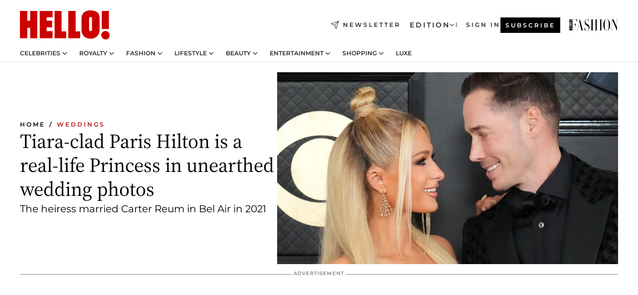

--- FILE ---
content_type: text/html; charset=utf-8
request_url: https://www.hellomagazine.com/brides/20230309166397/tiara-clad-paris-hilton-real-life-princess-unearthed-wedding-photos/
body_size: 37812
content:
<!DOCTYPE html><html lang="en"><head><meta charSet="utf-8" data-next-head=""/><meta name="viewport" content="width=device-width" data-next-head=""/><meta property="mrf:tags" content="ed:1" data-next-head=""/><meta property="mrf:tags" content="otherEdition:" data-next-head=""/><meta property="mrf:tags" content="documentType:story" data-next-head=""/><meta property="mrf:tags" content="publication:HELLO" data-next-head=""/><meta property="mrf:tags" content="articleLength:404" data-next-head=""/><meta property="mrf:tags" content="hasEmbedded:true" data-next-head=""/><meta property="mrf:tags" content="hasRelatedContent:false" data-next-head=""/><meta property="mrf:tags" content="hasRelatedGallery:false" data-next-head=""/><meta property="mrf:tags" content="contentAccess:free" data-next-head=""/><meta property="mrf:tags" content="articleID:475344" data-next-head=""/><meta property="mrf:tags" content="isPremium:false" data-next-head=""/><meta property="mrf:tags" content="internalLinks:8" data-next-head=""/><meta property="mrf:tags" content="externalLinks:0" data-next-head=""/><meta property="mrf:tags" content="numberImages:1" data-next-head=""/><meta property="mrf:tags" content="numberParagraphs:14" data-next-head=""/><meta property="mrf:tags" content="hasPodcast:false" data-next-head=""/><meta property="mrf:tags" content="articleType:article" data-next-head=""/><meta property="mrf:tags" content="contentPurpose:trending-news" data-next-head=""/><meta property="mrf:tags" content="commercialPurpose:" data-next-head=""/><meta property="mrf:tags" content="numberAds:6" data-next-head=""/><meta property="mrf:tags" content="holaPlusOrigin:" data-next-head=""/><meta property="mrf:tags" content="hasVideo:true" data-next-head=""/><meta property="mrf:sections" content="brides" data-next-head=""/><meta property="vf:container_id" content="475344" data-next-head=""/><meta property="vf:url" content="https://www.hellomagazine.com/brides/20230309166397/tiara-clad-paris-hilton-real-life-princess-unearthed-wedding-photos/" data-next-head=""/><title data-next-head="">Tiara-clad Paris Hilton is a real-life Princess at multi-million dollar wedding | HELLO!</title><link rel="canonical" href="https://www.hellomagazine.com/brides/20230309166397/tiara-clad-paris-hilton-real-life-princess-unearthed-wedding-photos/" data-next-head=""/><link rel="alternate" type="application/rss+xml" title="HELLO! RSS BRIDES feed" href="https://www.hellomagazine.com/feeds/rss/any/brides/any/50.xml" data-next-head=""/><link rel="alternate" href="https://www.hellomagazine.com/brides/475344/tiara-clad-paris-hilton-real-life-princess-unearthed-wedding-photos/" hreflang="en" data-next-head=""/><meta name="title" content="Tiara-clad Paris Hilton is a real-life Princess at multi-million dollar wedding | HELLO!" data-next-head=""/><meta name="description" content="Paris Hilton shared unseen photos from her 2021 wedding with Carter Reum – see her rarely-pictured wedding dresses inside $61.5million venue." data-next-head=""/><meta name="robots" content="max-image-preview:large, max-snippet:-1, max-video-preview:-1" data-next-head=""/><meta name="plantilla" content="Plantilla de noticias (plantilla-noticias.html)" data-next-head=""/><meta property="og:url" content="https://www.hellomagazine.com/brides/20230309166397/tiara-clad-paris-hilton-real-life-princess-unearthed-wedding-photos/" data-next-head=""/><meta property="og:title" content="Tiara-clad Paris Hilton is a real-life Princess in unearthed wedding photos" data-next-head=""/><meta property="og:description" content="Paris Hilton shared unseen photos from her 2021 wedding with Carter Reum – see her rarely-pictured wedding dresses inside $61.5million venue." data-next-head=""/><meta property="og:article:author" content="https://www.hellomagazine.com/author/nichola-murphy/" data-next-head=""/><meta property="og:image" content="https://images.hellomagazine.com/horizon/landscape/96682ef08240-carter-paris-hilton-t.jpg?tx=c_fill,w_1200" data-next-head=""/><meta property="og:image:height" content="675" data-next-head=""/><meta property="og:image:width" content="1200" data-next-head=""/><meta property="og:type" content="article" data-next-head=""/><meta property="lang" content="en" data-next-head=""/><meta property="article:modified_time" content="2023-03-09T17:10:58.000Z" data-next-head=""/><meta property="article:published_time" content="2023-03-09T17:10:58.000Z" data-next-head=""/><meta property="article:section" content="Weddings" data-next-head=""/><meta property="article:tag" content="Wedding Dresses,Weddings,Paris Hilton,Celebrity Weddings,Article" data-next-head=""/><meta property="article:publisher" content="https://www.facebook.com/hello/" data-next-head=""/><meta property="fb:app_id" content="115281558857295" data-next-head=""/><meta property="fb:pages" content="89982930077" data-next-head=""/><meta name="dc.title" content="Tiara-clad Paris Hilton is a real-life Princess at multi-million dollar wedding | HELLO!" data-next-head=""/><meta name="dc.date" content="2023-03-09T17:10:58.000Z" data-next-head=""/><meta name="dc.author" content="Nichola Murphy" data-next-head=""/><meta name="twitter:card" content="summary_large_image" data-next-head=""/><meta name="twitter:site" content="@hellomag" data-next-head=""/><meta name="twitter:title" content="Tiara-clad Paris Hilton is a real-life Princess in unearthed wedding photos" data-next-head=""/><meta name="twitter:image" content="https://images.hellomagazine.com/horizon/landscape/96682ef08240-carter-paris-hilton-t.jpg?tx=c_fill,w_1200" data-next-head=""/><meta name="twitter:description" content="Paris Hilton shared unseen photos from her 2021 wedding with Carter Reum – see her rarely-pictured wedding dresses inside $61.5million venue." data-next-head=""/><meta name="twitter:creator" content="@hellomag" data-next-head=""/><meta name="twitter:url" content="https://www.hellomagazine.com/brides/20230309166397/tiara-clad-paris-hilton-real-life-princess-unearthed-wedding-photos/" data-next-head=""/><meta property="og:site_name" content="HELLO!" data-next-head=""/><meta property="fb:admins" content="89982930077" data-next-head=""/><meta property="og:updated_time" content="2023-03-09T17:10:58.000Z" data-next-head=""/><script type="application/ld+json" data-next-head="">[{"@context":"https://schema.org","@type":"NewsArticle","mainEntityOfPage":{"@type":"WebPage","@id":"https://www.hellomagazine.com/brides/20230309166397/tiara-clad-paris-hilton-real-life-princess-unearthed-wedding-photos/","isAccessibleForFree":true},"headline":"Tiara-clad Paris Hilton is a real-life Princess in unearthed wedding photos","datePublished":"2023-03-09T17:10:58.000Z","dateModified":"2023-03-09T17:10:58.000Z","copyrightYear":"2023","url":"https://www.hellomagazine.com/brides/20230309166397/tiara-clad-paris-hilton-real-life-princess-unearthed-wedding-photos/","author":[{"@type":"Person","name":"Nichola Murphy","url":"https://www.hellomagazine.com/author/nichola-murphy/"}],"articleSection":"Weddings","inLanguage":"en","license":"","description":"Paris Hilton shared unseen photos from her 2021 wedding with Carter Reum – see her rarely-pictured wedding dresses inside $61.5million venue.","articleBody":"Paris Hilton's fans will never tire of seeing inside her wedding with Carter Reum, which took place at her late grandfather Barron's $61.5million Bel-Air estate on 11 November 2021, nine months after they got engaged in February.The 42-year-old Hilton hotel heiress - who recently welcomed a baby via surrogate - latest photos share a better look at some of the seven wedding dressesshe wore over her extravagant three-day celebrations, and they're even more beautiful than we remembered. See inside Paris and Carter's love story in the video below...","keywords":["Wedding Dresses","Weddings","Paris Hilton","Celebrity Weddings","Article"],"publisher":{"@type":"NewsMediaOrganization","name":"HELLO!","@legalName":"Hello Ltd","url":"https://www.hellomagazine.com/","publishingPrinciples":"https://www.hellomagazine.com/editorial-policy/","logo":{"@type":"ImageObject","url":"https://www.hellomagazine.com/hellocom.png","width":187,"height":60}},"image":[{"@type":"ImageObject","url":"https://images.hellomagazine.com/horizon/landscape/96682ef08240-carter-paris-hilton-t.jpg","width":1920,"height":1080},{"@type":"ImageObject","url":"https://images.hellomagazine.com/horizon/square/96682ef08240-carter-paris-hilton-t.jpg","width":1080,"height":1080}]},{"@context":"https://schema.org","@graph":[{"@type":"Organization","@id":"https://www.hellomagazine.com/#organization","url":"https://www.hellomagazine.com/","name":"HELLO!","logo":{"@type":"ImageObject","@id":"https://www.hellomagazine.com/#logo","url":"https://www.hellomagazine.com/hellocom.png","caption":"HELLO!","width":187,"height":60},"image":{"@id":"https://www.hellomagazine.com/#logo"}},{"@type":"WebSite","@id":"https://www.hellomagazine.com/#website","url":"https://www.hellomagazine.com/","name":"HELLO!","publisher":{"@id":"https://www.hellomagazine.com/#organization"}},{"@type":"WebPage","@id":"https://www.hellomagazine.com/brides/20230309166397/tiara-clad-paris-hilton-real-life-princess-unearthed-wedding-photos/#webpage","url":"https://www.hellomagazine.com/brides/20230309166397/tiara-clad-paris-hilton-real-life-princess-unearthed-wedding-photos/","inLanguage":"en","isPartOf":{"@id":"https://www.hellomagazine.com/#website"},"about":{"@id":"https://www.hellomagazine.com/#organization"}}]},{"@context":"https://schema.org","@type":"BreadcrumbList","itemListElement":[{"@type":"ListItem","position":1,"name":"HELLO!","item":{"@id":"https://www.hellomagazine.com/","@type":"CollectionPage"}},{"@type":"ListItem","position":2,"name":"Weddings","item":{"@id":"https://www.hellomagazine.com/brides/","@type":"CollectionPage"}}]},{"@context":"https://schema.org","@graph":[{"@type":"Organization","url":"https://www.hellomagazine.com/","name":"HELLO!","logo":{"@type":"ImageObject","@id":"https://www.hellomagazine.com/#logo","url":"https://www.hellomagazine.com/hellocom.png","caption":"HELLO!","width":187,"height":60}}]}]</script><link rel="preconnect" href="https://fonts.gstatic.com"/><link rel="preconnect" href="https://securepubads.g.doubleclick.net"/><link rel="preconnect" href="https://api.permutive.com"/><link rel="preconnect" href="https://micro.rubiconproject.com"/><link rel="preconnect" href="https://cdn.jwplayer.com"/><link rel="preconnect" href="https://cdn.privacy-mgmt.com"/><link rel="preconnect" href="https://www.googletagmanager.com"/><link rel="preconnect" href="https://images.hellomagazine.com/horizon/"/><link rel="dns-prefetch" href="https://fonts.gstatic.com"/><link rel="dns-prefetch" href="https://securepubads.g.doubleclick.net"/><link rel="dns-prefetch" href="https://api.permutive.com"/><link rel="dns-prefetch" href="https://micro.rubiconproject.com"/><link rel="dns-prefetch" href="https://cdn.jwplayer.com"/><link rel="dns-prefetch" href="https://cdn.privacy-mgmt.com"/><link rel="dns-prefetch" href="https://www.googletagmanager.com"/><link rel="dns-prefetch" href="https://images.hellomagazine.com/horizon/"/><link rel="dns-prefetch" href="https://ssl.p.jwpcdn.com"/><link rel="dns-prefetch" href="https://www.google-analytics.com"/><script fetchpriority="high" type="text/javascript" src="https://securepubads.g.doubleclick.net/tag/js/gpt.js" async=""></script><link rel="apple-touch-icon" type="image/png" sizes="57x57" href="/apple-touch-icon-57x57.png"/><link rel="apple-touch-icon" type="image/png" sizes="60x60" href="/apple-touch-icon-60x60.png"/><link rel="apple-touch-icon" type="image/png" sizes="72x72" href="/apple-touch-icon-72x72.png"/><link rel="apple-touch-icon" type="image/png" sizes="76x76" href="/apple-touch-icon-76x76.png"/><link rel="apple-touch-icon" type="image/png" sizes="114x114" href="/apple-touch-icon-114x114.png"/><link rel="apple-touch-icon" type="image/png" sizes="120x120" href="/apple-touch-icon-120x120.png"/><link rel="apple-touch-icon" type="image/png" sizes="144x144" href="/apple-touch-icon-144x144.png"/><link rel="apple-touch-icon" type="image/png" sizes="152x152" href="/apple-touch-icon-152x152.png"/><link rel="apple-touch-icon" type="image/png" sizes="180x180" href="/apple-touch-icon-180x180.png"/><link rel="icon" type="image/png" sizes="192x192" href="/favicon-192x192.png"/><link rel="shortcut icon" type="image/png" sizes="32x32" href="/favicon-32x32.png"/><link rel="icon" type="image/png" sizes="16x16" href="/favicon-16x16.png"/><link rel="icon" type="image/x-icon" href="/favicon.ico"/><link rel="shortcut icon" href="/favicon.ico"/><link rel="manifest" href="/site.webmanifest" crossorigin="use-credentials"/><link rel="mask-icon" href="/icons/safari-pinned-tab.svg" color="#cc0000"/><meta name="msapplication-TileColor" content="#cc0000"/><meta name="theme-color" content="#ffffff"/><meta name="version" content="v4.67.1"/><script id="datalayer-script" data-nscript="beforeInteractive">(function() {
						const page = {"documentType":"story","geoBucket":"geo_us","errorStatus":"","publication":"HELLO","subsection":"brides","section":"brides","cleanURL":"https://www.hellomagazine.com/brides/20230309166397/tiara-clad-paris-hilton-real-life-princess-unearthed-wedding-photos/","canonicalURL":"https://www.hellomagazine.com/brides/20230309166397/tiara-clad-paris-hilton-real-life-princess-unearthed-wedding-photos/","ed":"1","otherEdition":[],"dataSource":"web"};
						const article = {"datePublication":"20230309","author":["Nichola Murphy"],"tags":["wedding-dresses","paris-hilton","celebrity-weddings"],"keywords":["Paris Hilton","Carter Reum","Celebrity Weddings","Wedding Dresses"],"videoTitle":"Tiara-clad Paris Hilton is a real-life Princess at multi-million dollar wedding-Xqhh0ARE","dateModified":"20230309","videoID":"Xqhh0ARE","videoPlayer":"jwPlayer","videoType":"","videoStyle":"","descriptionURL":"Paris Hilton shared unseen photos from her 2021 wedding with Carter Reum – see her rarely-pictured wedding dresses inside $61.5million venue.","contentClassification":"","clientName":"","articleLength":404,"articleTitle":"Tiara-clad Paris Hilton is a real-life Princess at multi-million dollar wedding","articleHeadline":"Tiara-clad Paris Hilton is a real-life Princess in unearthed wedding photos","articleSubtitle":"Paris Hilton shared unseen photos from her 2021 wedding with Carter Reum – see her rarely-pictured wedding dresses inside $61.5million venue.","articleID":475344,"externalLinks":0,"numberImages":1,"numberParagraphs":14,"hasVideo":true,"hasEmbedded":true,"internalLinks":8,"hasPodcast":false,"contentPurpose":"trending-news","articleType":"article","isAffiliate":false,"isBranded":false,"isTenancy":false,"isPremium":false,"isOneColumn":false,"contentAccess":"free","holaPlusOrigin":"","hasRelatedContent":false,"hasRelatedGallery":false,"commercialPurpose":[],"campaign":[],"sourceClonedArticle":"","numberAds":6,"primaryImageStyle":"rightAligned169","contentCreation":[],"recirculationBlockType":["link-list","related-news","outbrain","related-news-interlinking"],"recirculationBlockNumber":4};
						window.dataLayer = window.dataLayer || [];
						if (page) window.dataLayer.push(page);
						if (article) window.dataLayer.push(article);
					})();</script><script id="prebid-create" data-nscript="beforeInteractive">
			window.pbjs = window.pbjs || {};
			window.pbjs.que = window.pbjs.que || [];
		</script><script id="gpt-create" data-nscript="beforeInteractive">
			window.dataLayer = window.dataLayer || [];
			window.googletag = window.googletag || {cmd: []};
			window.adConfig = window.adConfig || {};
			window.adConfig.ads = window.adConfig.ads || [];
			window.adConfig.sraIds = window.adConfig.sraIds || [];
			window.adConfig.adUnit = window.adConfig.adUnit || '';
			window.mappings = window.mappings || {};
			window.pageLevelTargeting = window.pageLevelTargeting || false;
		</script><link rel="preload" href="/_next/static/css/ef6de0458a570a23.css?dpl=dpl_6xcNHRaCjmHbTznKCKn7Z3dbf2bz" as="style"/><link rel="stylesheet" href="/_next/static/css/ef6de0458a570a23.css?dpl=dpl_6xcNHRaCjmHbTznKCKn7Z3dbf2bz" data-n-g=""/><link rel="preload" href="/_next/static/css/7829afaba236848f.css?dpl=dpl_6xcNHRaCjmHbTznKCKn7Z3dbf2bz" as="style"/><link rel="stylesheet" href="/_next/static/css/7829afaba236848f.css?dpl=dpl_6xcNHRaCjmHbTznKCKn7Z3dbf2bz" data-n-p=""/><link rel="preload" href="/_next/static/css/afe6d837ce3c2cbc.css?dpl=dpl_6xcNHRaCjmHbTznKCKn7Z3dbf2bz" as="style"/><link rel="stylesheet" href="/_next/static/css/afe6d837ce3c2cbc.css?dpl=dpl_6xcNHRaCjmHbTznKCKn7Z3dbf2bz" data-n-p=""/><noscript data-n-css=""></noscript><script defer="" nomodule="" src="/_next/static/chunks/polyfills-42372ed130431b0a.js?dpl=dpl_6xcNHRaCjmHbTznKCKn7Z3dbf2bz"></script><script src="//applets.ebxcdn.com/ebx.js" async="" id="ebx" defer="" data-nscript="beforeInteractive"></script><script defer="" src="/_next/static/chunks/7565.351a43b9345fbff4.js?dpl=dpl_6xcNHRaCjmHbTznKCKn7Z3dbf2bz"></script><script defer="" src="/_next/static/chunks/3345.335516c2a005971b.js?dpl=dpl_6xcNHRaCjmHbTznKCKn7Z3dbf2bz"></script><script defer="" src="/_next/static/chunks/8325.e0cdae8b08d19341.js?dpl=dpl_6xcNHRaCjmHbTznKCKn7Z3dbf2bz"></script><script defer="" src="/_next/static/chunks/36.8678ed23b899c02e.js?dpl=dpl_6xcNHRaCjmHbTznKCKn7Z3dbf2bz"></script><script defer="" src="/_next/static/chunks/8592.551ef9db4f200d66.js?dpl=dpl_6xcNHRaCjmHbTznKCKn7Z3dbf2bz"></script><script defer="" src="/_next/static/chunks/819.9bd4b9b211a0911f.js?dpl=dpl_6xcNHRaCjmHbTznKCKn7Z3dbf2bz"></script><script defer="" src="/_next/static/chunks/6237.7e753aa957f21fbb.js?dpl=dpl_6xcNHRaCjmHbTznKCKn7Z3dbf2bz"></script><script defer="" src="/_next/static/chunks/7632.7917d50c0dace054.js?dpl=dpl_6xcNHRaCjmHbTznKCKn7Z3dbf2bz"></script><script defer="" src="/_next/static/chunks/6510.b27b37e3889fe4ef.js?dpl=dpl_6xcNHRaCjmHbTznKCKn7Z3dbf2bz"></script><script defer="" src="/_next/static/chunks/408.dc828eec70943330.js?dpl=dpl_6xcNHRaCjmHbTznKCKn7Z3dbf2bz"></script><script src="/_next/static/chunks/webpack-4faaf29c4322a227.js?dpl=dpl_6xcNHRaCjmHbTznKCKn7Z3dbf2bz" defer=""></script><script src="/_next/static/chunks/framework-87f4787c369d4fa9.js?dpl=dpl_6xcNHRaCjmHbTznKCKn7Z3dbf2bz" defer=""></script><script src="/_next/static/chunks/main-1ff3ff10c517b2c9.js?dpl=dpl_6xcNHRaCjmHbTznKCKn7Z3dbf2bz" defer=""></script><script src="/_next/static/chunks/pages/_app-40711331dff60e6e.js?dpl=dpl_6xcNHRaCjmHbTznKCKn7Z3dbf2bz" defer=""></script><script src="/_next/static/chunks/1609-4252f898d0831c6c.js?dpl=dpl_6xcNHRaCjmHbTznKCKn7Z3dbf2bz" defer=""></script><script src="/_next/static/chunks/4223-375e6eabf805e548.js?dpl=dpl_6xcNHRaCjmHbTznKCKn7Z3dbf2bz" defer=""></script><script src="/_next/static/chunks/5397-e1d2c150693a4075.js?dpl=dpl_6xcNHRaCjmHbTznKCKn7Z3dbf2bz" defer=""></script><script src="/_next/static/chunks/pages/article/%5B...path%5D-2ea536edef1be7c9.js?dpl=dpl_6xcNHRaCjmHbTznKCKn7Z3dbf2bz" defer=""></script><script src="/_next/static/vrxoHZKA9ssFQBFkAk0X6/_buildManifest.js?dpl=dpl_6xcNHRaCjmHbTznKCKn7Z3dbf2bz" defer=""></script><script src="/_next/static/vrxoHZKA9ssFQBFkAk0X6/_ssgManifest.js?dpl=dpl_6xcNHRaCjmHbTznKCKn7Z3dbf2bz" defer=""></script></head><body><div id="__next"><a class="skLi-8370a0" href="#hm-main">Skip to main content</a><a class="skLi-8370a0" href="#hm-footer">Skip to footer</a><div class="glide-header he-heWr-13544c1"><header class=" he-theme he-header" id="hm-header" data-no-swipe="true"><div class="he-heMaRoWr-20558d9 hm-container"><div class="he-heToBa-12016a3"><button type="button" class="he-heHaTo-215244d button bu-i-1138ea0" aria-label="Toggle menu" aria-expanded="false" title="Toggle menu"><svg viewBox="0 0 16 13" xmlns="http://www.w3.org/2000/svg" aria-hidden="true" class="hm-icon"><path d="M16 1.5H0V0h16zM16 7H0V5.5h16zm0 5.5H0V11h16z" fill="currentColor" fill-rule="evenodd"></path></svg></button><div class="he-heLoCo-194933f"><a aria-label="HELLO Magazine" class="he-loLi-8311c6 he-link" href="/"><svg viewBox="0 0 182 59" fill="none" xmlns="http://www.w3.org/2000/svg" aria-hidden="true" class="he-loIc-826c03 hm-icon"><path d="M0 1.13h14.9v19.828h5.935V1.13h14.28v55.423h-14.28V35.367H14.9v21.188H0V1.128zm40.27 0h25.934v12.993h-12.21v6.836h11.26v13.68h-11.26v7.4h12.21v14.52H40.271V1.13zm29.91 0h14.28v41.468h9.4v13.954H70.18V1.129zm27.891 0h14.843v41.468h9.297v13.954h-24.14V1.129zm82.445 0h-14.339v36.723h14.339V1.129zm-6.891 57.86a8.83 8.83 0 01-6.137-2.569 8.633 8.633 0 01-2.544-6.089 8.182 8.182 0 01.567-3.236 8.263 8.263 0 011.794-2.764 8.381 8.381 0 012.739-1.858 8.462 8.462 0 013.254-.66 8.436 8.436 0 013.389.568 8.365 8.365 0 012.871 1.869 8.199 8.199 0 012.414 6.208 7.802 7.802 0 01-.434 3.307 7.866 7.866 0 01-1.779 2.833 7.978 7.978 0 01-2.805 1.852 8.05 8.05 0 01-3.329.539zm-30.353-1.59a21.16 21.16 0 01-9.232-1.902 15.565 15.565 0 01-5.603-4.518 17.195 17.195 0 01-3.535-9.85V15.085a15.458 15.458 0 012.781-8.454C130.8 2.231 136.045 0 143.272 0c11.908 0 18.203 5.372 18.203 15.537 0 4.233.058 23.275.17 25.477a17.12 17.12 0 01-1.668 6.547 17.284 17.284 0 01-4.079 5.416 17.522 17.522 0 01-5.867 3.455 17.655 17.655 0 01-6.759.968zm-.052-43.954a2.689 2.689 0 00-2.064.743 2.632 2.632 0 00-.795 2.024v22.824a2.762 2.762 0 00.796 2.164 2.842 2.842 0 002.173.83 3.045 3.045 0 002.031-.935 2.978 2.978 0 00.825-2.06c0-.928-.029-6.228-.055-11.357v-.1c-.026-5.132-.055-10.44-.055-11.358a2.747 2.747 0 00-.841-1.978 2.825 2.825 0 00-2.015-.797z" fill="currentColor"></path></svg><span class="sr-only">Tiara-clad Paris Hilton is a real-life Princess at multi-million dollar wedding</span></a></div><a class="he-heNeLi-2084f73 he-link" href="https://www.hellomagazine.com/newsletter/"><svg viewBox="0 0 18 18" fill="none" xmlns="http://www.w3.org/2000/svg" aria-hidden="true" class="hm-icon"><path fill-rule="evenodd" clip-rule="evenodd" d="M17.837.163a.556.556 0 010 .786l-9.342 9.343a.556.556 0 01-.787-.787L17.051.163a.556.556 0 01.786 0z" fill="currentColor"></path><path fill-rule="evenodd" clip-rule="evenodd" d="M17.837.163a.556.556 0 01.132.577l-5.914 16.888a.556.556 0 01-1.033.042l-3.288-7.405L.33 6.975a.556.556 0 01.042-1.033L17.26.032a.556.556 0 01.577.13zM2.064 6.528l6.318 2.808a.556.556 0 01.282.283l2.805 6.317 5.068-14.473L2.064 6.528z" fill="currentColor"></path></svg><span class="newsletter-label">Newsletter</span></a><div class="he-heEdSw-2174946 -header he-theme he-edSw-1589d3b" id="edition-switcher"><button type="button" class="he-edSwBu-2225aeb button bu-i-1138ea0" aria-label="Open Edition Switcher" aria-expanded="false" aria-controls="edition-switcher-list-UK-desktop" title="Open Edition Switcher" on="tap:edition-switcher.toggleClass(class=&#x27;editionOpen&#x27;)">Edition<svg width="140" height="90" viewBox="0 0 14 9" fill="none" xmlns="http://www.w3.org/2000/svg" aria-hidden="true" class="he-edSwIc-1982557 hm-icon"><path fill-rule="evenodd" clip-rule="evenodd" d="M7.8 8.43a1 1 0 01-1.415 0L.57 2.615A1 1 0 011.985 1.2l5.107 5.108L12.2 1.2a1 1 0 111.415 1.415L7.8 8.43z" fill="currentColor"></path></svg></button><ul class="he-edSwLi-2001c71" id="edition-switcher-list-UK-desktop" aria-hidden="true"><li><a aria-label="Browse the United Kingdom Edition" class="he-edSwLi-1987a78 he-link" href="/" tabindex="-1">UK</a></li><li><a aria-label="Browse the US Edition" class="he-edSwLi-1987a78 he-link" href="/us/" tabindex="-1">USA</a></li><li><a aria-label="Browse the Canada Edition" class="he-edSwLi-1987a78 he-link" href="/ca/" tabindex="-1">Canada</a></li></ul></div><div class="login-header he-loCo-146800c"><a aria-label="Sign in" class="he-loLi-935396 he-link" href="" rel="nofollow"><span class="he-loLiTe-1356d2a">Sign in</span></a></div><div class="he-suCl-1819162"><a class="-button he-link" href="https://www.hellomagazine.com/subscribe/">Subscribe</a></div></div><div class="he-heNaCo-18413da"><nav class="he-heNa-165781b" aria-label="Primary Header Navigation" id="header-navigation-primary"><ul class="he-naLi-148407d"><li class="he-naIt-1471b6f"><div class="he-naWr-1809e3b" id="header-navigation-primary-link-e2CYoKwt_V"><a class="he-naLa-1552e12 he-naLi-147079d he-link" href="https://www.hellomagazine.com/celebrities/">Celebrities</a><button type="button" class="he-naSuBu-2443568 button bu-i-1138ea0" aria-label="Open Celebrities Submenu" aria-expanded="false" aria-controls="sub-menu-e2CYoKwt_V-primary" on="tap:sub-menu-e2CYoKwt_V-primary.toggleClass(class=&#x27;navigationWrapperOpen&#x27;)"><svg width="140" height="90" viewBox="0 0 14 9" fill="none" xmlns="http://www.w3.org/2000/svg" aria-hidden="true" class="he-naSuIc-2200d8b hm-icon"><path fill-rule="evenodd" clip-rule="evenodd" d="M7.8 8.43a1 1 0 01-1.415 0L.57 2.615A1 1 0 011.985 1.2l5.107 5.108L12.2 1.2a1 1 0 111.415 1.415L7.8 8.43z" fill="currentColor"></path></svg></button><ul class="he-naSu-1807e6f" aria-hidden="true" id="sub-menu-e2CYoKwt_V-primary"><li class="he-naSuIt-2206ba3"><a class="he-suLi-116577e he-link" href="https://www.hellomagazine.com/tags/hello-exclusive/" tabindex="-1">Exclusives &amp; Interviews</a></li><li class="he-naSuIt-2206ba3"><a class="he-suLi-116577e he-link" href="https://www.hellomagazine.com/tags/celebrity-couples/" tabindex="-1">Celebrity couples</a></li><li class="he-naSuIt-2206ba3"><a class="he-suLi-116577e he-link" href="https://www.hellomagazine.com/tags/red-carpet/" tabindex="-1">Red carpet &amp; events</a></li></ul></div></li><li class="he-naIt-1471b6f"><div class="he-naWr-1809e3b" id="header-navigation-primary-link-ez60xykw8a"><a class="he-naLa-1552e12 he-naLi-147079d he-link" href="https://www.hellomagazine.com/royalty/">Royalty</a><button type="button" class="he-naSuBu-2443568 button bu-i-1138ea0" aria-label="Open Royalty Submenu" aria-expanded="false" aria-controls="sub-menu-ez60xykw8a-primary" on="tap:sub-menu-ez60xykw8a-primary.toggleClass(class=&#x27;navigationWrapperOpen&#x27;)"><svg width="140" height="90" viewBox="0 0 14 9" fill="none" xmlns="http://www.w3.org/2000/svg" aria-hidden="true" class="he-naSuIc-2200d8b hm-icon"><path fill-rule="evenodd" clip-rule="evenodd" d="M7.8 8.43a1 1 0 01-1.415 0L.57 2.615A1 1 0 011.985 1.2l5.107 5.108L12.2 1.2a1 1 0 111.415 1.415L7.8 8.43z" fill="currentColor"></path></svg></button><ul class="he-naSu-1807e6f" aria-hidden="true" id="sub-menu-ez60xykw8a-primary"><li class="he-naSuIt-2206ba3"><a class="he-suLi-116577e he-link" href="https://www.hellomagazine.com/tags/king-charles/" tabindex="-1">King Charles III</a></li><li class="he-naSuIt-2206ba3"><a class="he-suLi-116577e he-link" href="https://www.hellomagazine.com/tags/queen-consort-camilla/" tabindex="-1">Queen Consort</a></li><li class="he-naSuIt-2206ba3"><a class="he-suLi-116577e he-link" href="https://www.hellomagazine.com/tags/kate-middleton/" tabindex="-1">Kate Middleton</a></li><li class="he-naSuIt-2206ba3"><a class="he-suLi-116577e he-link" href="https://www.hellomagazine.com/tags/meghan-markle/" tabindex="-1">Meghan Markle</a></li><li class="he-naSuIt-2206ba3"><a class="he-suLi-116577e he-link" href="https://www.hellomagazine.com/tags/prince-william/" tabindex="-1">Prince William</a></li><li class="he-naSuIt-2206ba3"><a class="he-suLi-116577e he-link" href="https://www.hellomagazine.com/tags/prince-harry/" tabindex="-1">Prince Harry</a></li><li class="he-naSuIt-2206ba3"><a class="he-suLi-116577e he-link" href="https://www.hellomagazine.com/tags/prince-george/" tabindex="-1">Prince George</a></li><li class="he-naSuIt-2206ba3"><a class="he-suLi-116577e he-link" href="https://www.hellomagazine.com/tags/princess-charlotte/" tabindex="-1">Princess Charlotte</a></li><li class="he-naSuIt-2206ba3"><a class="he-suLi-116577e he-link" href="https://www.hellomagazine.com/tags/prince-louis/" tabindex="-1">Prince Louis</a></li><li class="he-naSuIt-2206ba3"><a class="he-suLi-116577e he-link" href="https://www.hellomagazine.com/tags/british-royals/" tabindex="-1">British Royals</a></li></ul></div></li><li class="he-naIt-1471b6f"><div class="he-naWr-1809e3b" id="header-navigation-primary-link-eA8HxDD3CD"><a class="he-naLa-1552e12 he-naLi-147079d he-link" href="https://www.hellomagazine.com/fashion/"> Fashion</a><button type="button" class="he-naSuBu-2443568 button bu-i-1138ea0" aria-label="Open  Fashion Submenu" aria-expanded="false" aria-controls="sub-menu-eA8HxDD3CD-primary" on="tap:sub-menu-eA8HxDD3CD-primary.toggleClass(class=&#x27;navigationWrapperOpen&#x27;)"><svg width="140" height="90" viewBox="0 0 14 9" fill="none" xmlns="http://www.w3.org/2000/svg" aria-hidden="true" class="he-naSuIc-2200d8b hm-icon"><path fill-rule="evenodd" clip-rule="evenodd" d="M7.8 8.43a1 1 0 01-1.415 0L.57 2.615A1 1 0 011.985 1.2l5.107 5.108L12.2 1.2a1 1 0 111.415 1.415L7.8 8.43z" fill="currentColor"></path></svg></button><ul class="he-naSu-1807e6f" aria-hidden="true" id="sub-menu-eA8HxDD3CD-primary"><li class="he-naSuIt-2206ba3"><a class="he-suLi-116577e he-link" href="https://www.hellomagazine.com/fashion/news/" tabindex="-1"> Trending Fashion</a></li><li class="he-naSuIt-2206ba3"><a class="he-suLi-116577e he-link" href="https://www.hellomagazine.com/fashion/celebrity-style/" tabindex="-1"> Celebrity Style</a></li><li class="he-naSuIt-2206ba3"><a class="he-suLi-116577e he-link" href="https://www.hellomagazine.com/fashion/royal-style/" tabindex="-1"> Royal Style</a></li></ul></div></li><li class="he-naIt-1471b6f"><div class="he-naWr-1809e3b" id="header-navigation-primary-link-eZFNzHXAF6"><span class="he-naLa-1552e12 he-naLi-147079d"> Lifestyle</span><button type="button" class="he-naSuBu-2443568 button bu-i-1138ea0" aria-label="Open  Lifestyle Submenu" aria-expanded="false" aria-controls="sub-menu-eZFNzHXAF6-primary" on="tap:sub-menu-eZFNzHXAF6-primary.toggleClass(class=&#x27;navigationWrapperOpen&#x27;)"><svg width="140" height="90" viewBox="0 0 14 9" fill="none" xmlns="http://www.w3.org/2000/svg" aria-hidden="true" class="he-naSuIc-2200d8b hm-icon"><path fill-rule="evenodd" clip-rule="evenodd" d="M7.8 8.43a1 1 0 01-1.415 0L.57 2.615A1 1 0 011.985 1.2l5.107 5.108L12.2 1.2a1 1 0 111.415 1.415L7.8 8.43z" fill="currentColor"></path></svg></button><ul class="he-naSu-1807e6f" aria-hidden="true" id="sub-menu-eZFNzHXAF6-primary"><li class="he-naSuIt-2206ba3"><a class="he-suLi-116577e he-link" href="https://www.hellomagazine.com/homes/" tabindex="-1"> Homes</a></li><li class="he-naSuIt-2206ba3"><a class="he-suLi-116577e he-link" href="https://www.hellomagazine.com/cuisine/" tabindex="-1"> Food</a></li><li class="he-naSuIt-2206ba3"><a class="he-suLi-116577e he-link" href="https://www.hellomagazine.com/brides/" tabindex="-1"> Weddings</a></li><li class="he-naSuIt-2206ba3"><a class="he-suLi-116577e he-link" href="https://www.hellomagazine.com/healthandbeauty/mother-and-baby/" tabindex="-1"> Parenting</a></li><li class="he-naSuIt-2206ba3"><a class="he-suLi-116577e he-link" href="https://www.hellomagazine.com/hubs/second-act/" tabindex="-1">Second Act</a></li><li class="he-naSuIt-2206ba3"><a class="he-suLi-116577e he-link" href="https://www.hellomagazine.com/healthandbeauty/health-and-fitness/" tabindex="-1"> Health &amp; Fitness</a></li><li class="he-naSuIt-2206ba3"><a class="he-suLi-116577e he-link" href="https://www.hellomagazine.com/travel/" tabindex="-1"> Travel</a></li></ul></div></li><li class="he-naIt-1471b6f"><div class="he-naWr-1809e3b" id="header-navigation-primary-link-eWbBXUt3gp"><a class="he-naLa-1552e12 he-naLi-147079d he-link" href="https://www.hellomagazine.com/healthandbeauty/"> Beauty</a><button type="button" class="he-naSuBu-2443568 button bu-i-1138ea0" aria-label="Open  Beauty Submenu" aria-expanded="false" aria-controls="sub-menu-eWbBXUt3gp-primary" on="tap:sub-menu-eWbBXUt3gp-primary.toggleClass(class=&#x27;navigationWrapperOpen&#x27;)"><svg width="140" height="90" viewBox="0 0 14 9" fill="none" xmlns="http://www.w3.org/2000/svg" aria-hidden="true" class="he-naSuIc-2200d8b hm-icon"><path fill-rule="evenodd" clip-rule="evenodd" d="M7.8 8.43a1 1 0 01-1.415 0L.57 2.615A1 1 0 011.985 1.2l5.107 5.108L12.2 1.2a1 1 0 111.415 1.415L7.8 8.43z" fill="currentColor"></path></svg></button><ul class="he-naSu-1807e6f" aria-hidden="true" id="sub-menu-eWbBXUt3gp-primary"><li class="he-naSuIt-2206ba3"><a class="he-suLi-116577e he-link" href="https://www.hellomagazine.com/healthandbeauty/makeup/" tabindex="-1"> Makeup</a></li><li class="he-naSuIt-2206ba3"><a class="he-suLi-116577e he-link" href="https://www.hellomagazine.com/healthandbeauty/skincare-and-fragrances/" tabindex="-1"> Skincare</a></li><li class="he-naSuIt-2206ba3"><a class="he-suLi-116577e he-link" href="https://www.hellomagazine.com/healthandbeauty/hair/" tabindex="-1"> Hair</a></li></ul></div></li><li class="he-naIt-1471b6f"><div class="he-naWr-1809e3b" id="header-navigation-primary-link-ezkImQzoLE"><span class="he-naLa-1552e12 he-naLi-147079d">Entertainment</span><button type="button" class="he-naSuBu-2443568 button bu-i-1138ea0" aria-label="Open Entertainment Submenu" aria-expanded="false" aria-controls="sub-menu-ezkImQzoLE-primary" on="tap:sub-menu-ezkImQzoLE-primary.toggleClass(class=&#x27;navigationWrapperOpen&#x27;)"><svg width="140" height="90" viewBox="0 0 14 9" fill="none" xmlns="http://www.w3.org/2000/svg" aria-hidden="true" class="he-naSuIc-2200d8b hm-icon"><path fill-rule="evenodd" clip-rule="evenodd" d="M7.8 8.43a1 1 0 01-1.415 0L.57 2.615A1 1 0 011.985 1.2l5.107 5.108L12.2 1.2a1 1 0 111.415 1.415L7.8 8.43z" fill="currentColor"></path></svg></button><ul class="he-naSu-1807e6f" aria-hidden="true" id="sub-menu-ezkImQzoLE-primary"><li class="he-naSuIt-2206ba3"><a class="he-suLi-116577e he-link" href="https://www.hellomagazine.com/film/" tabindex="-1"> TV &amp; Film</a></li><li class="he-naSuIt-2206ba3"><a class="he-suLi-116577e he-link" href="https://www.hellomagazine.com/tags/music/" tabindex="-1">Music</a></li><li class="he-naSuIt-2206ba3"><a class="he-suLi-116577e he-link" href="https://www.hellomagazine.com/podcasts/" tabindex="-1">Podcasts</a></li></ul></div></li><li class="he-naIt-1471b6f"><div class="he-naWr-1809e3b" id="header-navigation-primary-link-e1vqMkAIui"><a class="he-naLa-1552e12 he-naLi-147079d he-link" href="https://www.hellomagazine.com/shopping/"> Shopping</a><button type="button" class="he-naSuBu-2443568 button bu-i-1138ea0" aria-label="Open  Shopping Submenu" aria-expanded="false" aria-controls="sub-menu-e1vqMkAIui-primary" on="tap:sub-menu-e1vqMkAIui-primary.toggleClass(class=&#x27;navigationWrapperOpen&#x27;)"><svg width="140" height="90" viewBox="0 0 14 9" fill="none" xmlns="http://www.w3.org/2000/svg" aria-hidden="true" class="he-naSuIc-2200d8b hm-icon"><path fill-rule="evenodd" clip-rule="evenodd" d="M7.8 8.43a1 1 0 01-1.415 0L.57 2.615A1 1 0 011.985 1.2l5.107 5.108L12.2 1.2a1 1 0 111.415 1.415L7.8 8.43z" fill="currentColor"></path></svg></button><ul class="he-naSu-1807e6f" aria-hidden="true" id="sub-menu-e1vqMkAIui-primary"><li class="he-naSuIt-2206ba3"><a class="he-suLi-116577e he-link" href="https://www.hellomagazine.com/tags/get-the-look/" tabindex="-1">Get the Look</a></li><li class="he-naSuIt-2206ba3"><a class="he-suLi-116577e he-link" href="https://www.hellomagazine.com/tags/beauty-products/" tabindex="-1">Beauty Products</a></li><li class="he-naSuIt-2206ba3"><a class="he-suLi-116577e he-link" href="https://www.hellomagazine.com/tags/sales/" tabindex="-1">Sales</a></li></ul></div></li><li class="he-naIt-1471b6f"><a class="he-naLi-147079d he-link" href="https://www.hellomagazine.com/hubs/luxe/">LUXE</a></li></ul></nav></div><div class="he-heSuBrLo-18030ca"><a aria-label="" class="he-loLi-8311c6 he-link" href="/hfm/"><svg viewBox="0 0 205 50" fill="none" xmlns="http://www.w3.org/2000/svg" aria-hidden="true" class="he-loIc-826c03 hm-icon"><path d="M204.934 1.98h-8.661c-.088 0-.088.52 0 .52h3.868c.176 0 .264.065.264.26v32.208L186.336 3.15c-.396-.91-.659-1.17-.967-1.17h-9.981c-.088 0-.088.52 0 .52h3.869c.176 0 .264.065.264.26v44.48c0 .195-.088.26-.264.26h-3.869c-.088 0-.088.52 0 .52h8.662c.088 0 .088-.52 0-.52h-3.913c-.176 0-.22-.065-.22-.26V3.02l20.444 45.843c.132.26.44.195.44 0V2.76c0-.195.088-.26.264-.26h3.869c.088 0 .088-.52 0-.52zm-33.181 23.052c0-13.376-6.419-24.155-14.377-24.155-8.31 0-14.333 11.233-14.333 24.155 0 13.312 6.463 24.091 14.333 24.091 7.958 0 14.377-10.779 14.377-24.09zm-5.892 0c0 12.987-1.055 17.987-3.253 21.104-1.407 1.883-3.121 2.533-5.232 2.533-2.023 0-3.781-.65-5.144-2.533-2.199-3.117-3.298-8.117-3.298-21.104 0-11.363 1.099-17.986 3.298-21.168 1.363-1.883 3.121-2.467 5.144-2.467 2.111 0 3.825.584 5.232 2.467 2.198 3.182 3.253 9.805 3.253 21.168zM135.099 47.24V2.76c0-.195.088-.26.264-.26h3.913c.088 0 .088-.52 0-.52h-13.762c-.088 0-.088.52 0 .52h3.869c.176 0 .264.065.264.26v44.48c0 .195-.088.26-.264.26h-3.869c-.088 0-.088.52 0 .52h13.762c.088 0 .088-.52 0-.52h-3.913c-.176 0-.264-.065-.264-.26zm-19.288 0V2.76c0-.195.088-.26.264-.26h3.869c.088 0 .088-.52 0-.52h-13.322c-.088 0-.088.52 0 .52h3.474c.176 0 .263.065.263.26V23.8H98.576V2.76c0-.195.088-.26.264-.26h3.474c.088 0 .088-.52 0-.52H88.992c-.088 0-.088.52 0 .52h3.825c.22 0 .308.065.308.26v44.48c0 .195-.088.26-.308.26h-3.825c-.088 0-.088.52 0 .52h13.322c.088 0 .088-.52 0-.52H98.84c-.176 0-.264-.065-.264-.26V24.318h11.783V47.24c0 .195-.087.26-.263.26h-3.474c-.088 0-.088.52 0 .52h13.322c.088 0 .088-.52 0-.52h-3.869c-.176 0-.264-.065-.264-.26zM67.674 9.578c0-4.48 2.506-8.181 5.98-8.181 3.78 0 7.518 5 7.518 11.168 0 .13.352.13.352 0V1.072c0-.195-.352-.195-.352 0-.088.714-.484 1.558-1.803 1.558-1.978 0-3.385-1.753-5.76-1.753-4.484 0-8.353 5.055-8.353 12.782 0 7.728 3.254 10.974 7.386 13.182 6.771 3.636 9.585 6.828 9.585 13.061 0 4.221-2.726 8.767-7.826 8.767-5.716 0-9.717-9.546-9.717-14.74 0-.195-.307-.195-.307 0v15c0 .194.263.194.307 0 .132-1.17 1.144-2.468 2.419-2.468 1.978 0 4.176 2.662 7.342 2.662 6.947 0 10.596-7.263 10.596-13.691 0-7.923-3.605-10.974-9.277-13.961-5.54-2.922-8.09-7.283-8.09-11.893zM60.968 47.5h-3.737a.382.382 0 01-.352-.26L45.009 1.072a.179.179 0 00-.353 0l-10.684 43.7c-.615 2.533-.703 2.728-1.099 2.728h-3.297c-.088 0-.088.52 0 .52h8.31c.087 0 .087-.52 0-.52h-3.914c-.263 0-.22-.39.352-2.727l3.078-12.468h10.024l3.606 14.935c0 .13-.045.26-.22.26h-4.09c-.087 0-.087.52 0 .52h14.246c.088 0 .088-.52 0-.52zM47.294 31.785H37.49l4.968-20.324 4.836 20.324zM33.151 14.838V2.176c0-.065-.044-.195-.132-.195H15.154v.52h9.512c5.495 0 8.133 6.298 8.133 12.337 0 .195.352.195.352 0zm-12.179 9.285h-6.19v.52h6.19c3.518 0 5.848 3.701 5.848 8.117 0 .13.307.13.307 0V16.007c0-.13-.307-.13-.307 0 0 4.48-2.33 8.116-5.848 8.116zm-2.428 23.384h-3.762v.52h3.762c.088 0 .088-.52 0-.52zM9.608 1.983H.151v3.685h9.457V1.983zm2.904 4.021a2.164 2.164 0 100-4.328 2.164 2.164 0 000 4.328zm-2.023.9H3.394C1.519 6.91 0 8.996 0 11.572c0 2.577 1.522 4.666 3.4 4.666h7.1c2.133 0 3.862-2.089 3.862-4.666 0-2.578-1.73-4.668-3.862-4.668h-.011zm-.454 3.908v.003h.002c.28 0 .509.329.509.734 0 .405-.228.734-.51.734H3.854c-.27 0-.486-.329-.486-.734 0-.405.217-.734.485-.734h.001v-.003h6.182zm3.985 8.486V16.94h-3.415v2.357H.15v3.749h13.87v-3.748zm0 10.852v-6.023h-3.415v2.407H.151v3.616H14.02zm0 4.132v-3.098h-3.614v3.098h-1.64V31.44h-3.66v2.842H3.395v-3.097H.15v6.575h13.87v-3.478zm0 8.41V39.08H.15v3.614h4.956v1.591H.151v3.743H14.02v-3.743H8.766v-1.591h5.254z" fill="currentColor"></path></svg><span class="sr-only">Tiara-clad Paris Hilton is a real-life Princess at multi-million dollar wedding</span></a></div><div class="he-viNo-223145f viafoura"><vf-tray-trigger></vf-tray-trigger></div></div></header><span id="hm-main"></span></div>    <!-- -->  <div class="all" id="div-outofpage1X1_0" data-position="outofpage" data-refresh-count="0" data-ad-title="ADVERTISEMENT"></div> 
<div class="gc-col-12 gc-row">
 <div class="gc-col-12 gc-row hm-container skin-container" role="main">
  <div class="he-arCo-12511f0 he-ahRi-711fc1  he-theme"><div class="he-maWr-1158355"><div class="he-heWr-1457675"><nav class=" he-theme he-br-11623d5" aria-label="Breadcrumbs"><ul><li class="he-brIt-15618e2"><a aria-label="Home" class="he-link" href="/">Home</a></li><li class="he-brIt-15618e2 he-brItAc-2165a92"><a aria-label="Weddings" class="he-link" href="/brides/">Weddings</a></li></ul></nav><h1 class="he-720f74 he-title">Tiara-clad Paris Hilton is a real-life Princess in unearthed wedding photos</h1><hr class="he-boLiUnTi-2077d80"/><h2 class="he-720f74 he-su-8760bf standfirst-intro">The heiress married Carter Reum in Bel Air in 2021</h2><hr class="he-boLi-1053c1d"/></div><div class="he-meWr-1249476"><img src="https://images.hellomagazine.com/horizon/landscape/96682ef08240-carter-paris-hilton-t.jpg" sizes="(min-width:1280px) 730px, (min-width:960px) 45vw, (min-width:768px) 45vw, (min-width:320px) 100vw, 100vw" srcSet="https://images.hellomagazine.com/horizon/landscape/96682ef08240-carter-paris-hilton-t.jpg?tx=c_limit,w_960 960w, https://images.hellomagazine.com/horizon/landscape/96682ef08240-carter-paris-hilton-t.jpg?tx=c_limit,w_360 360w, https://images.hellomagazine.com/horizon/landscape/96682ef08240-carter-paris-hilton-t.jpg?tx=c_limit,w_640 640w" width="1920" height="1080" loading="eager" decoding="async" alt="carter paris hilton" fetchpriority="high" class="image"/></div></div></div>  <div class="-variation-megabanner -style-1 hello-style" data-sticky-megabanner="false" data-ad-title="ADVERTISEMENT"><div class="desktop adCo-11280b3"><div id="div-megabanner_0" data-refresh-count="0"></div></div></div> <!-- --> <!-- --> 
  <div class="gc-col-12 gc-row hm-grid hm-grid__section hm-grid__article">
   <div class="gc-col-8 gc-row hm-grid__content hm-grid__content--article">
    <div class="he-arBy-1351edd  he-theme"><div class="he-arByIn-1859323"><div><div class="he-author  he-theme"><div><img src="https://images.hellomagazine.com/horizon/square/6766310bfe60-nichola-murphy.jpg" sizes="(min-width:1360px) 35px, (min-width:320px) 35px, 35px" srcSet="https://images.hellomagazine.com/horizon/square/6766310bfe60-nichola-murphy.jpg?tx=c_limit,w_640 640w, https://images.hellomagazine.com/horizon/square/6766310bfe60-nichola-murphy.jpg?tx=c_limit,w_160 160w" width="35" height="35" loading="lazy" decoding="async" alt="Nichola Murphy" fetchpriority="auto" class="he-auIm-114260e image"/></div><div class="he-auDe-1369079"><a class="he-auNa-104497a link" href="/author/nichola-murphy/">Nichola Murphy</a><span class="he-pu-97452a">Lifestyle Editor</span></div></div><div class="he-loTi-13508a5 he-loTiWiMa-2368daf he-theme"><span class="he-loTiSp-1752866">March 9, 2023</span><time class="he-loTiTiTa-203339b he-loTiTiTaHi-2621b16" dateTime="2023-03-09T17:10:58.000Z">Mar 9, 2023, 5:10 PM GMT</time></div></div><div class="he-soShWr-2088523"><div id="socialSharing" class="he-soSh-13519cb he-soSh-13519cb he-theme he-soShHo-2417e03"><span class="he-soShLa-1831ff7">Share this:</span><ul class="he-soShLi-1864eac"><li class="he-soShIt-17504d3 -type-whatsapp"><a aria-label="Join our WhatsApp group" class="he-soShLi-1749f81 he-link" href="https://api.whatsapp.com/send?text=https%3A%2F%2Fwww.hellomagazine.com%2Fbrides%2F20230309166397%2Ftiara-clad-paris-hilton-real-life-princess-unearthed-wedding-photos%2F&amp;media=&amp;description=Tiara-clad%20Paris%20Hilton%20is%20a%20real-life%20Princess%20in%20unearthed%20wedding%20photos" rel="nofollow" target="_blank"><svg width="18" height="18" viewBox="0 0 18 18" fill="none" xmlns="http://www.w3.org/2000/svg" aria-hidden="true" class="he-soShLiIc-2142828 hm-icon"><path fill-rule="evenodd" clip-rule="evenodd" d="M4.283 1.304A8.93 8.93 0 018.49.01a8.928 8.928 0 11-3.54 16.913L.441 17.992a.347.347 0 01-.417-.409l.947-4.601A8.93 8.93 0 014.283 1.304zm5.773 14.524a6.994 6.994 0 003.816-1.955v-.002a6.99 6.99 0 10-11.18-1.77l.314.605-.582 2.824 2.767-.653.625.312a6.993 6.993 0 004.24.64zm1.475-5.46l1.73.496-.002.002a.646.646 0 01.366.967 2.917 2.917 0 01-1.546 1.348c-1.184.285-3.002.006-5.272-2.112-1.965-1.835-2.485-3.362-2.362-4.573A2.91 2.91 0 015.569 4.78a.646.646 0 011.008.23l.73 1.645a.646.646 0 01-.08.655l-.369.477a.632.632 0 00-.05.698 9.228 9.228 0 002.978 2.626.625.625 0 00.684-.144l.424-.43a.646.646 0 01.637-.169z" fill="currentColor"></path></svg></a></li><li class="he-soShIt-17504d3 -type-facebook"><a aria-label="Follow us on Facebook" class="he-soShLi-1749f81 he-link" href="https://www.facebook.com/sharer/sharer.php?u=https%3A%2F%2Fwww.hellomagazine.com%2Fbrides%2F20230309166397%2Ftiara-clad-paris-hilton-real-life-princess-unearthed-wedding-photos%2F&amp;quote=Tiara-clad%20Paris%20Hilton%20is%20a%20real-life%20Princess%20in%20unearthed%20wedding%20photos" rel="nofollow" target="_blank"><svg width="11" height="18" viewBox="0 0 11 18" fill="none" xmlns="http://www.w3.org/2000/svg" aria-hidden="true" class="he-soShLiIc-2142828 hm-icon"><path fill-rule="evenodd" clip-rule="evenodd" d="M10.008 3.132H7.146a.955.955 0 00-.72 1.035v2.06h3.6v2.944h-3.6V18H3.06V9.171H0V6.227h3.06V4.5A4.23 4.23 0 017.025 0h2.974v3.132h.01z" fill="currentColor"></path></svg></a></li><li class="he-soShIt-17504d3 -type-twitter"><a aria-label="Follow us on X" class="he-soShLi-1749f81 he-link" href="https://twitter.com/intent/tweet?text=Tiara-clad%20Paris%20Hilton%20is%20a%20real-life%20Princess%20in%20unearthed%20wedding%20photos&amp;url=https%3A%2F%2Fwww.hellomagazine.com%2Fbrides%2F20230309166397%2Ftiara-clad-paris-hilton-real-life-princess-unearthed-wedding-photos%2F" rel="nofollow" target="_blank"><svg width="18" height="18" viewBox="0 0 18 18" fill="none" xmlns="http://www.w3.org/2000/svg" aria-hidden="true" class="he-soShLiIc-2142828 hm-icon"><path d="M10.7 7.8L17.4 0h-1.6L10 6.8 5.4 0H0l7 10.2-7 8.2h1.6l6.1-7.1 4.9 7.1H18L10.7 7.8zm-2.2 2.5l-.7-1-5.6-8.1h2.4l4.6 6.5.7 1 5.9 8.5h-2.4l-4.9-6.9z" fill="currentColor"></path></svg></a></li><li class="he-soShIt-17504d3 -type-pinterest"><a aria-label="Follow us on Pinterest" class="he-soShLi-1749f81 he-link" href="https://www.pinterest.com/pin/create/button/?url=https%3A%2F%2Fwww.hellomagazine.com%2Fbrides%2F20230309166397%2Ftiara-clad-paris-hilton-real-life-princess-unearthed-wedding-photos%2F&amp;media=&amp;description=Tiara-clad%20Paris%20Hilton%20is%20a%20real-life%20Princess%20in%20unearthed%20wedding%20photos" rel="nofollow" target="_blank"><svg width="15" height="18" viewBox="0 0 15 18" fill="none" xmlns="http://www.w3.org/2000/svg" aria-hidden="true" class="he-soShLiIc-2142828 hm-icon"><path d="M5.77 11.905C5.295 14.383 4.717 16.76 3.002 18c-.529-3.746.777-6.559 1.384-9.542-1.034-1.736.125-5.232 2.306-4.37 2.685 1.058-2.324 6.455 1.038 7.13 3.51.703 4.944-6.077 2.767-8.281-3.144-3.182-9.155-.072-8.416 4.485.18 1.114 1.333 1.452.46 2.99C.529 9.967-.068 8.383.007 6.272.13 2.815 3.12.397 6.116.06c3.792-.424 7.35 1.388 7.84 4.944.554 4.016-1.71 8.364-5.76 8.05-1.104-.084-1.565-.628-2.426-1.15z" fill="currentColor"></path></svg></a></li><li class="he-soShIt-17504d3 -type-flipboard"><a class="he-soShLi-1749f81 he-link" href="https://share.flipboard.com/bookmarklet/popout?v=2&amp;title=Tiara-clad%20Paris%20Hilton%20is%20a%20real-life%20Princess%20in%20unearthed%20wedding%20photos&amp;url=https%3A%2F%2Fwww.hellomagazine.com%2Fbrides%2F20230309166397%2Ftiara-clad-paris-hilton-real-life-princess-unearthed-wedding-photos%2F" rel="nofollow" target="_blank"><svg width="16" height="16" viewBox="0 0 16 16" fill="none" xmlns="http://www.w3.org/2000/svg" aria-hidden="true" class="he-soShLiIc-2142828 hm-icon"><path d="M0 8.16V16h5.216v-5.216l2.605-.02 2.611-.012.013-2.611.019-2.605 2.611-.019 2.605-.013V.32H0v7.84z" fill="currentColor"></path></svg></a></li></ul></div></div></div></div> 
    <div class="gc-col-12 hm-article__body -category-brides" style="width:100.0%">
     <div></div><div class="he-boCo-11616d9 ldJsonContent"><p id="e0nDSJD6KWK1" data-wc="26"><a class="hm-link he-link" href="https://www.hellomagazine.com/tags/paris-hilton/" target="_blank" data-mrf-recirculation="article-body-link">Paris Hilton</a>&#x27;s fans will never tire of seeing inside her wedding with Carter Reum, which took place at her <a class="hm-link he-link" href="https://www.hellomagazine.com/brides/20211111126124/paris-hilton-to-marry-carter-reum-bel-air-family-mansion/" target="_blank" data-mrf-recirculation="article-body-link">late grandfather Barron&#x27;s $61.5million Bel-Air estate</a> on 11 November 2021, nine months after they<a class="hm-link he-link" href="https://www.hellomagazine.com/brides/20210217107101/paris-hilton-has-announced-that-she-is-engaged/" target="_blank" data-mrf-recirculation="article-body-link"> got engaged in February</a>.</p><p id="eVP6A5QXGSNV" data-wc="44">The 42-year-old Hilton hotel heiress - who <a class="hm-link he-link" href="https://www.hellomagazine.com/healthandbeauty/mother-and-baby/20230125162619/paris-hilton-welcomes-baby-carter-reum/" target="_blank" data-mrf-recirculation="article-body-link">recently welcomed a baby via surrogate</a> - latest photos share a better look at some of the <strong><a class="hm-link he-link" href="https://www.hellomagazine.com/brides/20220429139091/paris-hilton-shares-unseen-wedding-photo-seven-dresses/" target="_blank" data-mrf-recirculation="article-body-link">seven wedding dresses</a> </strong>she wore over her extravagant three-day celebrations, and they&#x27;re even more beautiful than we remembered. See inside Paris and Carter&#x27;s love story in the video below...</p><p style="text-align:center" id="eh5trx6pOvvA" data-wc="11"><strong>WATCH: Paris Hilton&#x27;s relationship with Carter Reum - all the details</strong></p><div class="fr-embedded">
 <div data-wc="100" id="e10xNGglXf_"><div id="e10xNGglXf_"><script type="application/ld+json">{"@context":"https://schema.org","@type":"VideoObject","name":"Paris Hilton's Love Story","description":"We chart the socialites love story with new beau Carter Reum ","uploadDate":"2023-01-25T13:27:22.000Z","duration":"PT73S","contentUrl":"https://cdn.jwplayer.com/videos/Xqhh0ARE-YCnxxetJ.mp4","thumbnailURL":["https://cdn.jwplayer.com/v2/media/Xqhh0ARE/poster.jpg?width=720"],"embedUrl":"https://cdn.jwplayer.com/previews/Xqhh0ARE","publisher":{"@type":"Organization","name":"HELLO! Magazine","logo":{"@type":"ImageObject","url":"https://www.hellomagazine.com/hellocom.png","width":187,"height":60},"sameAs":["https://www.hellomagazine.com"]}}</script><figure class="viPl-1156a89"><figcaption class="viPlTi-167079e"></figcaption></figure></div></div>
</div><p id="eIujYWH5syyi" data-wc="30">Paris walked down the aisle in a spectacular custom Oscar de la Renta creation with lace applique and long sheer sleeves, paired with a cathedral-length veil embroidered with matching flowers. </p><p id="ec44WLe4fLoX" data-wc="47">Her dress was on full display in one of her latest photos, as she posed alongside her bridesmaids, who included Nicky Hilton, Halle Hammond, Tessa Gräfin von Walderdorff (the wife of Paris&#x27; brother Barron Hilton II), Kim Richard&#x27;s daughter Whitney Davis, and Kyle Richards&#x27; daughter Farrah Aldjufrie.</p><p id="ea19oyKCuO0Q" data-wc="1"><strong>LOOK: <a aria-label="Paris Hilton stuns in thigh-split bridesmaid dress for star-studded wedding" class="hm-link he-link" href="https://www.hellomagazine.com/brides/20230306166006/paris-hilton-thigh-split-bridesmaid-dress-star-studded-wedding-photos/" target="_blank" data-mrf-recirculation="article-body-link">Paris Hilton stuns in thigh-split bridesmaid dress for star-studded wedding</a></strong></p><div class="fr-embedded">
 <div data-wc="300" id="e4_epo2nJNo"><div class=""><div class="rsme-embed rsme-instagram-embed 78727b71-3db9-48ae-9e00-ed1e1a6c7c8a inEmDe-2152200" style="overflow:hidden;border-radius:3px;position:relative"><style class="">
        .rsme-embed .rsme-d-none {
          display: none;
        }
    
        .rsme-embed .twitter-tweet {
          margin: 0 !important;
        }
    
        .rsme-embed blockquote {
          margin: 0 !important;
          padding: 0 !important;
        }

        .rsme-embed.rsme-facebook-embed .fb-post iframe {
          width: 100% !important;
        }

        .rsme-embed.rsme-facebook-embed .fb-post span {
          width: 100% !important;
        }
      </style><blockquote class="instagram-media" data-instgrm-permalink="https://www.instagram.com/p/Cpiyi46OjWp/?utm_source=ig_embed&amp;utm_campaign=loading" data-instgrm-version="14" data-instgrm-captioned="true" style="width:calc(100% - 2px)"><div style="overflow:hidden;border:1px solid #dee2e6;background-color:#ffffff;border-radius:3px;box-sizing:border-box;position:relative;min-width:328px;width:100%;height:372px" class=""><style class="">
        .rsme-embed .rsme-d-none {
          display: none;
        }
    
        .rsme-embed .twitter-tweet {
          margin: 0 !important;
        }
    
        .rsme-embed blockquote {
          margin: 0 !important;
          padding: 0 !important;
        }

        .rsme-embed.rsme-facebook-embed .fb-post iframe {
          width: 100% !important;
        }

        .rsme-embed.rsme-facebook-embed .fb-post span {
          width: 100% !important;
        }
      </style><a href="https://www.instagram.com/p/Cpiyi46OjWp/" style="text-decoration:none" target="_blank" rel="noopener noreferrer"><div style="position:absolute;top:0;left:0;display:flex;justify-content:space-between;align-items:start;padding-left:16px;padding-right:16px;padding-top:16px;padding-bottom:16px;z-index:2;background-color:#ffffff"><div class=""><div style="display:flex;column-gap:14px"><div style="background-color:#F4F4F4;border-radius:50%;width:40px;height:40px"></div><div style="display:flex;flex-direction:column;justify-content:center;row-gap:6px"><div style="background-color:#F4F4F4;border-radius:4px;width:100px;height:14px"></div><div style="background-color:#F4F4F4;border-radius:4px;width:60px;height:14px"></div></div></div></div></div><div style="display:flex;flex-direction:column;align-items:center;justify-content:center;height:100%;width:100%"><div style="display:flex;flex-direction:column;justify-content:center;align-items:center;width:100%;row-gap:16px;z-index:3;padding:8px;background-color:#ffffff"><style>
        .rsme-spinner {
          border: 3px solid rgba(0,0,0,0.75);
          border-right-color: transparent;
          border-radius: 50%;
          animation: rsme-spin 1s linear infinite;
        }
        @keyframes rsme-spin {
          0% {
            transform: rotate(0deg);
          }
          100% {
            transform: rotate(360deg);
          }
        }  
      </style><div class="rsme-spinner" style="width:10px;height:10px"></div><div style="color:#000000;font-family:Arial,sans-serif;font-size:14px;font-style:normal;font-weight:550;line-height:18px;text-align:center">View post on Instagram</div></div></div><div style="position:absolute;bottom:0;left:0;height:40px;width:100%;background-color:#ffffff;z-index:1"><div style="display:flex;align-items:center;column-gap:14px;margin-left:16px" class=""><div><div style="background-color:#F4F4F4;border-radius:50%;height:12.5px;width:12.5px;transform:translateX(0px) translateY(7px)"></div><div style="background-color:#F4F4F4;height:12.5px;transform:rotate(-45deg) translateX(3px) translateY(1px);width:12.5px;flex-grow:0;margin-right:6px;margin-left:2px"></div><div style="background-color:#F4F4F4;border-radius:50%;height:12.5px;width:12.5px;transform:translateX(9px) translateY(-18px)"></div></div><div><div style="background-color:#F4F4F4;border-radius:50%;height:20px;width:20px"></div><div style="width:0;height:0;border-top:2px solid transparent;border-left:6px solid #f4f4f4;border-bottom:2px solid transparent;transform:translateX(16px) translateY(-4px) rotate(30deg)"></div></div><div style="height:25px;width:25px;transform:translateX(0px) translateY(-2px)"><svg version="1.1" id="Layer_1" xmlns="http://www.w3.org/2000/svg" xmlns:xlink="http://www.w3.org/1999/xlink" x="0px" y="0px" viewBox="0 0 512 512" xml:space="preserve"><path style="fill:#F4F4F4" d="M295.204,180.593C132.168,180.593,0,312.759,0,475.796
c51.398-130.047,184.869-203.22,317.483-183.603L295.204,180.593z"></path><path style="fill:#F4F4F4" d="M512,253L295.204,36.204v217.818C159.946,249.655,34.992,339.262,0,475.794
c59.905-109.171,178.724-165.463,295.204-151.033v145.035L512,253z"></path></svg></div></div></div></a></div><div id="78727b71-3db9-48ae-9e00-ed1e1a6c7c8a" class="instagram-media-pre-embed rsme-d-none"> </div></blockquote></div></div></div>
</div><p style="text-align:center" id="e4ijiyoHHlGd" data-wc="11"><strong>The star shared new wedding photos to mark International Women&#x27;s Day</strong></p><p id="eGrM6MqmnOEZ" data-wc="23">They looked pretty in pink V-neck dresses by Alice + Olivia with flutter sleeves. However, her other dresses are not as well known.</p><p id="ewnvkG15aafs" data-wc="50">For her first dance, Paris changed into a corset-style off-the-shoulder gown by Galia Lahav with a full Princess-style skirt and a pearl-studded tiara as she smiled next to Nicole Richie, before switching up her style yet again in a sheer frock covered with a sparkly star motif in Swarovski crystals.</p><div class="fr-embedded">
 <div data-wc="200" id="e7fQiPsZWR3"><figure class="he-meIm-995f02"><img src="https://images.hellomagazine.com/horizon/original_aspect_ratio/6b176f2e6717-paris-hilton-husband-carter-reum-z.jpg" sizes="(min-width:1360px) 630px, (min-width:960px) 60vw, (min-width:320px) calc(100vw - (var(--page-gutter) * 2)), calc(100vw - (var(--page-gutter) * 2))" srcSet="https://images.hellomagazine.com/horizon/original_aspect_ratio/6b176f2e6717-paris-hilton-husband-carter-reum-z.jpg?tx=c_limit,w_960 960w, https://images.hellomagazine.com/horizon/original_aspect_ratio/6b176f2e6717-paris-hilton-husband-carter-reum-z.jpg?tx=c_limit,w_640 640w, https://images.hellomagazine.com/horizon/original_aspect_ratio/6b176f2e6717-paris-hilton-husband-carter-reum-z.jpg?tx=c_limit,w_360 360w" width="682" height="1024" loading="lazy" decoding="async" alt="paris hilton husband carter reum" fetchpriority="auto" class="image image"/></figure></div>
</div><p style="text-align:center" id="ePA1PZrGwn4Z" data-wc="7"><strong>Paris and Carter got married in 2021</strong></p><p id="ept5jdRl5SvO" data-wc="68">Her other dresses over the weekend included a bejeweled Pamela Rowland frock, which she teamed with the tiara once again, a short Oscar de la Renta dress with floral straps and a hot pink Alice + Olivia sequin and mesh dress. It&#x27;s safe to say that Paris served up some serious outfit inspiration – so much so that we can barely keep up with her ever-changing bridal looks.</p><p id="edjRc1bw9nBv" data-wc="60">The latest snaps marked International Women&#x27;s Day, with the star writing on Instagram: &quot;This #InternationalWomensDay I&#x27;m celebrating the women I admire, look up to and feel inspired by. Throughout my life, I&#x27;ve been so lucky to be surrounded by some truly incredible and empowering female role models who have been there for me through thick and thin.  #SlivSisters #GirlPower #BossBabes.&quot;</p><p id="e5-mAjUi9TW5" data-wc="2"><strong>READ NOW: <a aria-label="Kelly Clarkson and ex-husband Brandon&#x27;s 4,200-acre estate wedding and &#x27;rough&#x27; divorce" class="hm-link he-link" href="https://www.hellomagazine.com/brides/20230309166334/kelly-clarkson-ex-brandon-blackstock-wedding-rough-divorce/" target="_blank" data-mrf-recirculation="article-body-link">Kelly Clarkson and ex-husband Brandon&#x27;s 4,200-acre estate wedding and &#x27;rough&#x27; divorce</a></strong></p><p id="e_CFykqsZANb" data-wc="23"><strong>Planning your wedding? Sign up to HELLO!’s <a class="in-article-cta hm-link he-link" href="https://www.hellomagazine.com/newsletter-bride-guide/" target="_blank" data-mrf-recirculation="article-body-link">Bride Guide newsletter</a> for expert advice, budget help, wedding inspiration and real life stories delivered straight to your inbox.</strong></p></div><div></div>
    </div> <!-- --> <!-- --> <!-- --> <!-- --> <!-- --> 
    <div class="gc-col-12 hm-article__tags" style="width:100.0%">
     <div data-no-swipe="true" class=" he-theme he-otTa-945f46"><span class="he-otTaTi-1459be5">Other Topics</span><ul aria-label="Other Topics" class="he-otTaLi-1357904"><li class="he-otTaIt-134463f"><a aria-label="View more Wedding Dresses articles" class="he-otTaLi-13433d1 he-link" href="/tags/wedding-dresses/">Wedding Dresses</a></li><li class="he-otTaIt-134463f"><a aria-label="View more Paris Hilton articles" class="he-otTaLi-13433d1 he-link" href="/tags/paris-hilton/">Paris Hilton</a></li><li class="he-otTaIt-134463f"><a aria-label="View more Celebrity Weddings articles" class="he-otTaLi-13433d1 he-link" href="/tags/celebrity-weddings/">Celebrity Weddings</a></li></ul></div>
    </div><div></div>
   </div>
   <div class="gc-col-4 gc-row hm-grid__aside">
    <div class="gc-col-12 gc-row js-dwi-sidebar-top">
     <div class="gc-col-12 gc-row hm-sticky-sidebar">
      <div class="-variation-robapaginas -style-1 hello-style" data-sticky-megabanner="false" data-ad-title="ADVERTISEMENT"><div class="desktop adCo-11280b3"><div id="div-robapaginas_0" data-refresh-count="0"></div></div></div> <!-- --> <!-- --> <!-- -->
     </div>
    </div>
    <div class="gc-col-12 gc-row hm-sticky-sidebar">
     <div id="sidebarfiller"></div><div class="-variation-robamid -style-1 hello-style" data-sticky-megabanner="false" data-ad-title="ADVERTISEMENT"><div class="desktop adCo-11280b3"><div id="div-robamid_0" data-refresh-count="0"></div></div></div><div class="-variation-robainferior -style-1 hello-style" data-sticky-megabanner="false" data-ad-title="ADVERTISEMENT"><div class="desktop adCo-11280b3"><div id="div-robainferior_0" data-refresh-count="0"></div></div></div>
    </div>
   </div>
  </div><div class="-variation-bannerinferior -style-1 hello-style" data-sticky-megabanner="false" data-ad-title="ADVERTISEMENT"><div class="desktop adCo-11280b3"><div id="div-bannerinferior_0" data-refresh-count="0"></div></div></div> 
  <div class="gc-col-12 hm-more-about" style="width:100.0%">
   <section data-mrf-recirculation="related-news" class="he-re-1396195 he--s-s-700f0c -category-brides" aria-label="More Weddings"><div class="he-reBa-2420469"><div class="no-line he-blTi-1037b62"><div class="he-blTiBl-1528d1e"><div class="he-blTiTi-15516ef"><span class="he-720f74 he-blTiHe-17253e0">More Weddings</span></div><a aria-label="See more Weddings" class="he-blTiViAl-1729614 he-link" href="/brides/">See more<svg width="11" height="18" viewBox="0 0 11 18" fill="none" xmlns="http://www.w3.org/2000/svg" aria-hidden="true" class="hm-icon"><path d="M4.629 9L0 18l10.8-9L0 0l4.629 9z" fill="currentColor" fill-rule="evenodd"></path></svg></a></div></div><div class="he-reCo-2127550"><article class=" he-theme he-card he-caHaLi-10929fc"><div class="he-caMe-890111"><div class="he-caImWr-1630256"><a aria-label="Holly Ramsay unveils 5 wedding dresses for Adam Peaty nuptials - including secret Victoria Beckham design" class="he-caLi-80899a he-link" href="/brides/875749/holly-ramsay-five-wedding-dresses/"><img src="https://images.hellomagazine.com/horizon/square/082899e56a41-hollyramsayy17627052403762166693712663202183642061.jpg" sizes="(min-width:1360px) 333px, (min-width:1280px) 24vw, (min-width:960px) 20vw, (min-width:768px) 15vw, (min-width:320px) null, " srcSet="https://images.hellomagazine.com/horizon/square/082899e56a41-hollyramsayy17627052403762166693712663202183642061.jpg?tx=c_limit,w_360 360w, https://images.hellomagazine.com/horizon/square/082899e56a41-hollyramsayy17627052403762166693712663202183642061.jpg?tx=c_limit,w_640 640w" width="1080" height="1080" loading="lazy" decoding="async" alt="Holly Ramsay unveils 5 wedding dresses for Adam Peaty nuptials - including secret Victoria Beckham design" fetchpriority="auto" class="image"/></a></div></div><div class="he-caCo-114145e"><h5 class="he-720f74 he-caTi-924647"><a aria-label="Holly Ramsay unveils 5 wedding dresses for Adam Peaty nuptials - including secret Victoria Beckham design" class="he-caLi-80899a he-link" href="/brides/875749/holly-ramsay-five-wedding-dresses/">Holly Ramsay unveils 5 wedding dresses for Adam Peaty nuptials - including secret Victoria Beckham design</a></h5><span class="he-caSu-1254304"><span class="">Gordon Ramsay&#x27;s daughter Holly married Olympian Adam Peaty last week</span></span></div></article><article class=" he-theme he-card he-caHaLi-10929fc"><div class="he-caMe-890111"><div class="he-caImWr-1630256"><a aria-label="Venus Williams is married! Inside tennis star&#x27;s lavish 5-day wedding featuring multiple dresses, a yacht party, and more" class="he-caLi-80899a he-link" href="/brides/874604/inside-venus-williams-lavish-5-day-wedding-multiple-dresses-a-yacht-party-and-more/"><img src="https://images.hellomagazine.com/horizon/square/99cb4750d2f1-gettyimages-2159000956.jpg" sizes="(min-width:1360px) 333px, (min-width:1280px) 24vw, (min-width:960px) 20vw, (min-width:768px) 15vw, (min-width:320px) null, " srcSet="https://images.hellomagazine.com/horizon/square/99cb4750d2f1-gettyimages-2159000956.jpg?tx=c_limit,w_360 360w, https://images.hellomagazine.com/horizon/square/99cb4750d2f1-gettyimages-2159000956.jpg?tx=c_limit,w_640 640w" width="1080" height="1080" loading="lazy" decoding="async" alt="Venus Williams is married! Inside tennis star&#x27;s lavish 5-day wedding featuring multiple dresses, a yacht party, and more" fetchpriority="auto" class="image"/></a></div></div><div class="he-caCo-114145e"><h5 class="he-720f74 he-caTi-924647"><a aria-label="Venus Williams is married! Inside tennis star&#x27;s lavish 5-day wedding featuring multiple dresses, a yacht party, and more" class="he-caLi-80899a he-link" href="/brides/874604/inside-venus-williams-lavish-5-day-wedding-multiple-dresses-a-yacht-party-and-more/">Venus Williams is married! Inside tennis star&#x27;s lavish 5-day wedding featuring multiple dresses, a yacht party, and more</a></h5></div></article><article class=" he-theme he-card he-caHaLi-10929fc"><div class="he-caMe-890111"><div class="he-caImWr-1630256"><a aria-label="Audrey Hepburn&#x27;s three drastically different wedding dresses" class="he-caLi-80899a he-link" href="/brides/873795/audrey-hepburn-three-wedding-dresses/"><img src="https://images.hellomagazine.com/horizon/square/f142f5d1eb28-audrey-white-dress.jpg" sizes="(min-width:1360px) 333px, (min-width:1280px) 24vw, (min-width:960px) 20vw, (min-width:768px) 15vw, (min-width:320px) null, " srcSet="https://images.hellomagazine.com/horizon/square/f142f5d1eb28-audrey-white-dress.jpg?tx=c_limit,w_360 360w, https://images.hellomagazine.com/horizon/square/f142f5d1eb28-audrey-white-dress.jpg?tx=c_limit,w_640 640w" width="1080" height="1080" loading="lazy" decoding="async" alt="Audrey Hepburn&#x27;s three drastically different wedding dresses" fetchpriority="auto" class="image"/></a></div></div><div class="he-caCo-114145e"><h5 class="he-720f74 he-caTi-924647"><div class="icTe-846e52 he-caTiIc-1317a39"><svg xmlns="http://www.w3.org/2000/svg" width="200" height="170" viewBox="0 0 20 17" fill="none" aria-hidden="true" class="icTeIc-1239df0 gallery-icon hm-icon"><path fill="currentColor" stroke="currentColor" stroke-width="0.1" d="M17.435 2.37L5.503 1.017a1.64 1.64 0 00-1.29.372 1.66 1.66 0 00-.633 1.136l-.218 1.792h-.677A1.756 1.756 0 001 6.13v8.933a1.66 1.66 0 001.616 1.704h12.065a1.794 1.794 0 001.835-1.704v-.35c.298-.057.58-.176.83-.349.354-.298.58-.72.634-1.18l1.01-8.872a1.77 1.77 0 00-1.556-1.941zm-1.79 12.693a.92.92 0 01-.961.83h-12a.787.787 0 01-.807-.763v-1.683l3.386-2.487a1.05 1.05 0 011.355.065L9 13.123c.362.304.817.473 1.29.48a1.99 1.99 0 001.049-.283l4.306-2.492v4.242-.007zm0-5.267l-4.765 2.78a1.11 1.11 0 01-1.294-.109l-2.404-2.12a1.945 1.945 0 00-2.424-.088l-2.882 2.1v-6.23a.882.882 0 01.808-.938h11.998a1.01 1.01 0 01.961.939V9.8l.002-.005zm2.47-5.603v.009l-1.026 8.872a.744.744 0 01-.284.59c-.088.088-.284.131-.284.175v-7.71a1.88 1.88 0 00-1.836-1.817H4.233l.202-1.7c.043-.222.158-.422.328-.57a1.01 1.01 0 01.656-.174l11.907 1.378a.875.875 0 01.787.952l.003-.005z"></path></svg></div><a aria-label="Audrey Hepburn&#x27;s three drastically different wedding dresses" class="he-caLi-80899a he-link" href="/brides/873795/audrey-hepburn-three-wedding-dresses/">Audrey Hepburn&#x27;s three drastically different wedding dresses</a></h5><span class="he-caSu-1254304"><span class="">The Breakfast at Tiffany&#x27;s actress was married twice, to Mel Ferrer and then Andrea Dotti, and was previously engaged to James Hanson</span></span></div></article><article class=" he-theme he-card he-caHaLi-10929fc"><div class="he-caMe-890111"><div class="he-caImWr-1630256"><a aria-label="Davina McCall is a boho bride in lace mini dress and stockings in first look at London wedding" class="he-caLi-80899a he-link" href="/brides/873756/davina-mccall-boho-bride-lace-mini-dress-london-wedding/"><img src="https://images.hellomagazine.com/horizon/square/03fdf1144bb2-davina-mccall-power-list.jpg" sizes="(min-width:1360px) 333px, (min-width:1280px) 24vw, (min-width:960px) 20vw, (min-width:768px) 15vw, (min-width:320px) null, " srcSet="https://images.hellomagazine.com/horizon/square/03fdf1144bb2-davina-mccall-power-list.jpg?tx=c_limit,w_360 360w, https://images.hellomagazine.com/horizon/square/03fdf1144bb2-davina-mccall-power-list.jpg?tx=c_limit,w_640 640w" width="1080" height="1080" loading="lazy" decoding="async" alt="Davina McCall is a boho bride in lace mini dress and stockings in first look at London wedding" fetchpriority="auto" class="image"/></a></div></div><div class="he-caCo-114145e"><h5 class="he-720f74 he-caTi-924647"><a aria-label="Davina McCall is a boho bride in lace mini dress and stockings in first look at London wedding" class="he-caLi-80899a he-link" href="/brides/873756/davina-mccall-boho-bride-lace-mini-dress-london-wedding/">Davina McCall is a boho bride in lace mini dress and stockings in first look at London wedding</a></h5><span class="he-caSu-1254304"><span class="">Davina McCall and Michael Douglas made it official earlier in December, with the Masked Singer star rocking the ultimate cool girl bridal look</span></span></div></article><article class=" he-theme he-card he-caHaLi-10929fc"><div class="he-caMe-890111"><div class="he-caImWr-1630256"><a aria-label="Will Reeve&#x27;s co-star reveals incredible new details from inside his star-studded Miami wedding" class="he-caLi-80899a he-link" href="/brides/879836/gma-will-reeve-co-star-reveals-incredible-new-details-inside-star-studded-miami-wedding/"><img src="https://images.hellomagazine.com/horizon/square/a72b29131aed-snapinstato491439656185123109940548134704659503737691084n.jpg" sizes="(min-width:1360px) 333px, (min-width:1280px) 24vw, (min-width:960px) 20vw, (min-width:768px) 15vw, (min-width:320px) null, " srcSet="https://images.hellomagazine.com/horizon/square/a72b29131aed-snapinstato491439656185123109940548134704659503737691084n.jpg?tx=c_limit,w_360 360w, https://images.hellomagazine.com/horizon/square/a72b29131aed-snapinstato491439656185123109940548134704659503737691084n.jpg?tx=c_limit,w_640 640w" width="1080" height="1080" loading="lazy" decoding="async" alt="Will Reeve&#x27;s co-star reveals incredible new details from inside his star-studded Miami wedding" fetchpriority="auto" class="image"/></a></div></div><div class="he-caCo-114145e"><h5 class="he-720f74 he-caTi-924647"><a aria-label="Will Reeve&#x27;s co-star reveals incredible new details from inside his star-studded Miami wedding" class="he-caLi-80899a he-link" href="/brides/879836/gma-will-reeve-co-star-reveals-incredible-new-details-inside-star-studded-miami-wedding/">Will Reeve&#x27;s co-star reveals incredible new details from inside his star-studded Miami wedding</a></h5><span class="he-caSu-1254304"><span class="">The Good Morning America star and his wife Amanda Dubin made their wedding extra special for all their family and friends, including many famous faces</span></span></div></article><article class=" he-theme he-card he-caHaLi-10929fc"><div class="he-caMe-890111"><div class="he-caImWr-1630256"><a aria-label="Geena Davis at 70: meet her 4 ex-husbands" class="he-caLi-80899a he-link" href="/brides/879339/geena-davis-4-marriages-ex-husbands/"><img src="https://images.hellomagazine.com/horizon/square/59c159aef792-geena-davis.jpg" sizes="(min-width:1360px) 333px, (min-width:1280px) 24vw, (min-width:960px) 20vw, (min-width:768px) 15vw, (min-width:320px) null, " srcSet="https://images.hellomagazine.com/horizon/square/59c159aef792-geena-davis.jpg?tx=c_limit,w_360 360w, https://images.hellomagazine.com/horizon/square/59c159aef792-geena-davis.jpg?tx=c_limit,w_640 640w" width="1080" height="1080" loading="lazy" decoding="async" alt="Geena Davis at 70: meet her 4 ex-husbands" fetchpriority="auto" class="image"/></a></div></div><div class="he-caCo-114145e"><h5 class="he-720f74 he-caTi-924647"><div class="icTe-846e52 he-caTiIc-1317a39"><svg xmlns="http://www.w3.org/2000/svg" width="200" height="170" viewBox="0 0 20 17" fill="none" aria-hidden="true" class="icTeIc-1239df0 gallery-icon hm-icon"><path fill="currentColor" stroke="currentColor" stroke-width="0.1" d="M17.435 2.37L5.503 1.017a1.64 1.64 0 00-1.29.372 1.66 1.66 0 00-.633 1.136l-.218 1.792h-.677A1.756 1.756 0 001 6.13v8.933a1.66 1.66 0 001.616 1.704h12.065a1.794 1.794 0 001.835-1.704v-.35c.298-.057.58-.176.83-.349.354-.298.58-.72.634-1.18l1.01-8.872a1.77 1.77 0 00-1.556-1.941zm-1.79 12.693a.92.92 0 01-.961.83h-12a.787.787 0 01-.807-.763v-1.683l3.386-2.487a1.05 1.05 0 011.355.065L9 13.123c.362.304.817.473 1.29.48a1.99 1.99 0 001.049-.283l4.306-2.492v4.242-.007zm0-5.267l-4.765 2.78a1.11 1.11 0 01-1.294-.109l-2.404-2.12a1.945 1.945 0 00-2.424-.088l-2.882 2.1v-6.23a.882.882 0 01.808-.938h11.998a1.01 1.01 0 01.961.939V9.8l.002-.005zm2.47-5.603v.009l-1.026 8.872a.744.744 0 01-.284.59c-.088.088-.284.131-.284.175v-7.71a1.88 1.88 0 00-1.836-1.817H4.233l.202-1.7c.043-.222.158-.422.328-.57a1.01 1.01 0 01.656-.174l11.907 1.378a.875.875 0 01.787.952l.003-.005z"></path></svg></div><a aria-label="Geena Davis at 70: meet her 4 ex-husbands" class="he-caLi-80899a he-link" href="/brides/879339/geena-davis-4-marriages-ex-husbands/">Geena Davis at 70: meet her 4 ex-husbands</a></h5><span class="he-caSu-1254304"><span class="">The Thelma &amp; Louise star, who has been acting since 1982, has been married four times over the decades, but is currently single</span></span></div></article><article class=" he-theme he-card he-caHaLi-10929fc"><div class="he-caMe-890111"><div class="he-caImWr-1630256"><a aria-label="Will Reeve marries Amanda Dubin in star-studded Miami wedding" class="he-caLi-80899a he-link" href="/brides/878611/gmas-will-reeve-marries-amanda-dubin-in-star-studded-miami-wedding-christopher-reeve-lookalike-son/"><img src="https://images.hellomagazine.com/horizon/square/2caf4beff9c3-gettyimages-2224109819.jpg" sizes="(min-width:1360px) 333px, (min-width:1280px) 24vw, (min-width:960px) 20vw, (min-width:768px) 15vw, (min-width:320px) null, " srcSet="https://images.hellomagazine.com/horizon/square/2caf4beff9c3-gettyimages-2224109819.jpg?tx=c_limit,w_360 360w, https://images.hellomagazine.com/horizon/square/2caf4beff9c3-gettyimages-2224109819.jpg?tx=c_limit,w_640 640w" width="1080" height="1080" loading="lazy" decoding="async" alt="Will Reeve marries Amanda Dubin in star-studded Miami wedding" fetchpriority="auto" class="image"/></a></div></div><div class="he-caCo-114145e"><h5 class="he-720f74 he-caTi-924647"><a aria-label="Will Reeve marries Amanda Dubin in star-studded Miami wedding" class="he-caLi-80899a he-link" href="/brides/878611/gmas-will-reeve-marries-amanda-dubin-in-star-studded-miami-wedding-christopher-reeve-lookalike-son/">Will Reeve marries Amanda Dubin in star-studded Miami wedding</a></h5><span class="he-caSu-1254304"><span class="">Will is the son of late Superman star Christopher Reeve and is a host on Good Morning America</span></span></div></article><article class=" he-theme he-card he-caHaLi-10929fc"><div class="he-caMe-890111"><div class="he-caImWr-1630256"><a aria-label="Inside the ultra-exuberant multi-million dollar wedding of CEO Richard Gonzalez and fashion influencer Sarah Rollins" class="he-caLi-80899a he-link" href="/brides/878399/inside-the-exuberant-wedding-of-billionaire-richard-gonzalez-and-influencer-sarah-rollins/"><img src="https://images.hellomagazine.com/horizon/square/4d092eac638b-main-image.jpg" sizes="(min-width:1360px) 333px, (min-width:1280px) 24vw, (min-width:960px) 20vw, (min-width:768px) 15vw, (min-width:320px) null, " srcSet="https://images.hellomagazine.com/horizon/square/4d092eac638b-main-image.jpg?tx=c_limit,w_360 360w, https://images.hellomagazine.com/horizon/square/4d092eac638b-main-image.jpg?tx=c_limit,w_640 640w" width="1080" height="1080" loading="lazy" decoding="async" alt="Inside the ultra-exuberant multi-million dollar wedding of CEO Richard Gonzalez and fashion influencer Sarah Rollins" fetchpriority="auto" class="image"/></a></div></div><div class="he-caCo-114145e"><h5 class="he-720f74 he-caTi-924647"><div class="icTe-846e52 he-caTiIc-1317a39"><svg xmlns="http://www.w3.org/2000/svg" width="200" height="170" viewBox="0 0 20 17" fill="none" aria-hidden="true" class="icTeIc-1239df0 gallery-icon hm-icon"><path fill="currentColor" stroke="currentColor" stroke-width="0.1" d="M17.435 2.37L5.503 1.017a1.64 1.64 0 00-1.29.372 1.66 1.66 0 00-.633 1.136l-.218 1.792h-.677A1.756 1.756 0 001 6.13v8.933a1.66 1.66 0 001.616 1.704h12.065a1.794 1.794 0 001.835-1.704v-.35c.298-.057.58-.176.83-.349.354-.298.58-.72.634-1.18l1.01-8.872a1.77 1.77 0 00-1.556-1.941zm-1.79 12.693a.92.92 0 01-.961.83h-12a.787.787 0 01-.807-.763v-1.683l3.386-2.487a1.05 1.05 0 011.355.065L9 13.123c.362.304.817.473 1.29.48a1.99 1.99 0 001.049-.283l4.306-2.492v4.242-.007zm0-5.267l-4.765 2.78a1.11 1.11 0 01-1.294-.109l-2.404-2.12a1.945 1.945 0 00-2.424-.088l-2.882 2.1v-6.23a.882.882 0 01.808-.938h11.998a1.01 1.01 0 01.961.939V9.8l.002-.005zm2.47-5.603v.009l-1.026 8.872a.744.744 0 01-.284.59c-.088.088-.284.131-.284.175v-7.71a1.88 1.88 0 00-1.836-1.817H4.233l.202-1.7c.043-.222.158-.422.328-.57a1.01 1.01 0 01.656-.174l11.907 1.378a.875.875 0 01.787.952l.003-.005z"></path></svg></div><a aria-label="Inside the ultra-exuberant multi-million dollar wedding of CEO Richard Gonzalez and fashion influencer Sarah Rollins" class="he-caLi-80899a he-link" href="/brides/878399/inside-the-exuberant-wedding-of-billionaire-richard-gonzalez-and-influencer-sarah-rollins/">Inside the ultra-exuberant multi-million dollar wedding of CEO Richard Gonzalez and fashion influencer Sarah Rollins</a></h5><span class="he-caSu-1254304"><span class="">The pharmaceuticals businessman and his bride married in a glamorous Palm Beach wedding that unfolded in two unforgettable halves</span></span></div></article></div></div></section>
  </div> <div data-mrf-recirculation="outbrain" class="ou-868f8a OUTBRAIN" data-src="https://www.hellomagazine.com/brides/20230309166397/tiara-clad-paris-hilton-real-life-princess-unearthed-wedding-photos/" data-widget-id="AR_23"></div> <section data-mrf-recirculation="" class="he-re-1396195 he--s-s-7011b7 -category-brides he-seIn-1589a3d" aria-label="Read More"><div class="he-reBa-2420469"><div class="-background-grey with-line he-blTi-1037b62"><div class="he-blTiBl-1528d1e"><div class="he-blTiTi-15516ef"><span class="he-720f74 he-blTiHe-17253e0">Read More</span></div></div></div><div class="he-reCo-2127550"><article class=" he-theme he-card he-caHaLi-10929fc -no-image"><div class="he-caCo-114145e"><h5 class="he-720f74 he-caTi-924647"><a aria-label="Celebrity wedding dresses 2021: Gwen Stefani, Paris Hilton, Ariana Grande and more" class="he-caLi-80899a he-link" href="/brides/20211217129188/best-celebrity-wedding-dresses-2021-photos/">Celebrity wedding dresses 2021: Gwen Stefani, Paris Hilton, Ariana Grande and more</a></h5></div></article><article class=" he-theme he-card he-caHaLi-10929fc -no-image"><div class="he-caCo-114145e"><h5 class="he-720f74 he-caTi-924647"><a aria-label="Paris Hilton commands attention in pink bridal dress for carnival-style wedding party" class="he-caLi-80899a he-link" href="/brides/20211113126250/paris-hilton-wows-pink-wedding-dress-santa-monica-pier-carnival-party/">Paris Hilton commands attention in pink bridal dress for carnival-style wedding party</a></h5></div></article><article class=" he-theme he-card he-caHaLi-10929fc -no-image"><div class="he-caCo-114145e"><h5 class="he-720f74 he-caTi-924647"><a aria-label="Pregnant bride Denise Welch&#x27;s baby bump went unnoticed at second wedding – see photo" class="he-caLi-80899a he-link" href="/brides/20230307166154/loose-women-denise-welch-pregnant-bride-concealed-bump-wedding-tim-healy/">Pregnant bride Denise Welch&#x27;s baby bump went unnoticed at second wedding – see photo</a></h5></div></article><article class=" he-theme he-card he-caHaLi-10929fc -no-image"><div class="he-caCo-114145e"><h5 class="he-720f74 he-caTi-924647"><a aria-label="Paris Hilton stuns in thigh-split bridesmaid dress for star-studded wedding" class="he-caLi-80899a he-link" href="/brides/20230306166006/paris-hilton-thigh-split-bridesmaid-dress-star-studded-wedding-photos/">Paris Hilton stuns in thigh-split bridesmaid dress for star-studded wedding</a></h5></div></article></div></div></section>
 </div>
</div> <div class="sticky100 he-stElMo-1977d71"><div class="he-stElBa-2401fc4 he--white"><button type="button" class="he-stElCl-1879bac he--right he-stElHi-1755350" aria-label="Close banner" title="Close banner">✕</button></div></div><div></div><footer id="hm-footer" class="he-footer" aria-label="Footer"><div class="he-foRo-9676d8 he-foRoPr-170716c"><div class="he-foLoCo-1987fd2"><a aria-label="HELLO Magazine" class="he-foLoLi-1454e31 he-link" href="/"><svg viewBox="0 0 182 59" fill="none" xmlns="http://www.w3.org/2000/svg" aria-hidden="true" class="he-foLo-1056293 hm-icon"><path d="M0 1.13h14.9v19.828h5.935V1.13h14.28v55.423h-14.28V35.367H14.9v21.188H0V1.128zm40.27 0h25.934v12.993h-12.21v6.836h11.26v13.68h-11.26v7.4h12.21v14.52H40.271V1.13zm29.91 0h14.28v41.468h9.4v13.954H70.18V1.129zm27.891 0h14.843v41.468h9.297v13.954h-24.14V1.129zm82.445 0h-14.339v36.723h14.339V1.129zm-6.891 57.86a8.83 8.83 0 01-6.137-2.569 8.633 8.633 0 01-2.544-6.089 8.182 8.182 0 01.567-3.236 8.263 8.263 0 011.794-2.764 8.381 8.381 0 012.739-1.858 8.462 8.462 0 013.254-.66 8.436 8.436 0 013.389.568 8.365 8.365 0 012.871 1.869 8.199 8.199 0 012.414 6.208 7.802 7.802 0 01-.434 3.307 7.866 7.866 0 01-1.779 2.833 7.978 7.978 0 01-2.805 1.852 8.05 8.05 0 01-3.329.539zm-30.353-1.59a21.16 21.16 0 01-9.232-1.902 15.565 15.565 0 01-5.603-4.518 17.195 17.195 0 01-3.535-9.85V15.085a15.458 15.458 0 012.781-8.454C130.8 2.231 136.045 0 143.272 0c11.908 0 18.203 5.372 18.203 15.537 0 4.233.058 23.275.17 25.477a17.12 17.12 0 01-1.668 6.547 17.284 17.284 0 01-4.079 5.416 17.522 17.522 0 01-5.867 3.455 17.655 17.655 0 01-6.759.968zm-.052-43.954a2.689 2.689 0 00-2.064.743 2.632 2.632 0 00-.795 2.024v22.824a2.762 2.762 0 00.796 2.164 2.842 2.842 0 002.173.83 3.045 3.045 0 002.031-.935 2.978 2.978 0 00.825-2.06c0-.928-.029-6.228-.055-11.357v-.1c-.026-5.132-.055-10.44-.055-11.358a2.747 2.747 0 00-.841-1.978 2.825 2.825 0 00-2.015-.797z" fill="currentColor"></path></svg></a><a aria-label="ESGmark® certification" class="he-foLoLi-1454e31 he-link" href="https://www.hellomagazine.com/tags/planet-positive/"><svg xmlns="http://www.w3.org/2000/svg" viewBox="0 0 496.1 496.1" aria-hidden="true" class="he-foLoSe-19920ad hm-icon"><path d="M133.1 387.9l2.6 2.4-8.9 9.6c-4.3 0-8.7-2.1-12.2-5.3-7.7-7.1-8.2-17.7-1.4-25.1s17.5-7.6 25.2-.5c3.8 3.5 6 7.8 6 12.3l-3.2.2c-.2-4-1.9-7.2-4.9-10-6.2-5.8-14.9-5.6-20.4.5-5.5 6-5.1 14.7 1.1 20.4 2.4 2.2 5.1 3.8 8.4 4.1l7.9-8.5zm7.4 11.2c4-6.5 11.6-8.3 18-4.3 6.4 3.9 8.3 11.5 4.3 18s-11.6 8.3-18 4.4-8.3-11.5-4.4-18.1zm19.3 11.8c3.1-5.1 1.8-10.7-2.9-13.6s-10.3-1.6-13.4 3.6c-3.1 5.1-1.7 10.7 3 13.6s10.2 1.6 13.4-3.6zm35.9 1.6l-20.3 19.6-3.3-1.3-.9-28.2 3.4 1.4.7 24 17.3-16.7 3.2 1.3zm23 19.7l-21-4.8c-.8 5.3 2.4 9.7 7.9 11 3.1.7 6 .2 8.4-1.5l1.4 2.6c-2.9 2.2-6.7 2.8-10.6 1.9-7.8-1.8-12-8.4-10.3-15.8 1.7-7.5 8.1-11.6 15.2-9.9 7.1 1.6 11 8 9.3 15.5 0 .3-.2.7-.3 1m-20.4-7.4l17.8 4.1c.7-5-2.1-9.3-7-10.4s-9.2 1.5-10.8 6.3m43.9-4.8l-.3 3.4c-.3 0-.6 0-.8-.1-5.4-.4-8.9 2.7-9.4 8.8l-1 13.1-3.5-.3 2-25.7 3.3.3-.4 5c1.9-3.3 5.3-4.8 10-4.5zm31 9.5l1.1 14.9-3.5.3-1.1-14.6c-.4-5.4-3.4-8-8.3-7.6-5.5.4-8.7 4.1-8.3 9.9l1 13.5-3.5.3-1.9-25.7 3.3-.2.3 4.7c1.6-3.3 5-5.3 9.4-5.7 6.3-.5 10.8 2.8 11.4 10.2zm29.8-7.8l4 15.5-3.2.8-1-3.9c-.9 3-3.4 5.3-7.5 6.3-5.6 1.4-9.9-.6-11-4.9-1-3.8.7-7.7 7.8-9.5l7.9-2-.4-1.5c-1.1-4.3-4.1-6-8.8-4.8-3.2.8-6 2.7-7.6 5.1l-2.2-2.1c2-2.8 5.4-5 9.3-6 6.5-1.7 10.9.6 12.6 7.1zm-1.4 8.8l-1-4.1-7.8 2c-4.8 1.2-5.9 3.5-5.3 6.1.7 2.9 3.5 4.1 7.5 3.1 3.8-1 6.1-3.5 6.6-7.1m34.1-21.5l6.3 13.6-3.2 1.5-6.1-13.3c-2.3-4.9-6-6.3-10.5-4.2-5 2.3-6.7 6.9-4.3 12.2l5.7 12.3-3.2 1.5-10.8-23.4 3-1.4 2 4.3c.4-3.6 2.8-6.7 6.8-8.6 5.7-2.6 11.1-1.2 14.2 5.6zm9-2.9c-4.4-6.3-2.9-13.9 3.4-18.3 3.6-2.5 7.6-3.2 11.2-1.6l-1.1 2.9c-2.9-1.1-5.9-.5-8.3 1.2-4.6 3.2-5.7 8.9-2.2 13.8 3.5 5 9.1 5.9 13.8 2.6 2.4-1.7 4-4.3 4-7.4h3.1c.2 3.9-1.8 7.4-5.3 9.9-6.3 4.4-14 3.2-18.4-3.1zm42.4-34l-15.4 15.1c4.1 3.6 9.5 3.2 13.5-.7 2.2-2.2 3.4-5 3.3-7.9l3 .2c.3 3.6-1.2 7.1-4.1 10-5.7 5.6-13.5 5.6-18.8.1-5.4-5.5-5.4-13.1-.2-18.2s12.7-4.9 18.1.6c.2.2.4.5.7.8zm-17.2 13.2l13-12.8c-3.9-3.3-8.9-3.2-12.5.3s-3.7 8.6-.5 12.5M79.4 253.1l3.1-.4 2.9 24.1-34.1 4.1-2.8-23.4 3.1-.4 2.4 19.8 12.1-1.5-2.1-17.6 3.1-.4 2.1 17.6 12.6-1.5-2.5-20.5zm-10-32.3l14.9 1.1-.3 3.5-14.6-1.1c-5.4-.4-8.4 2.2-8.8 7.1-.4 5.5 2.7 9.3 8.6 9.7l13.5 1-.3 3.5-25.7-2 .3-3.3 4.7.4c-3-2.1-4.5-5.7-4.2-10.2.5-6.3 4.4-10.3 11.8-9.7zm-2.9-34.5l22.1 17.6-.9 3.5-27.8 4.6.9-3.5 23.7-3.9-18.8-14.9.9-3.3zm-4.8-9.5c-1.2-.5-1.9-1.9-1.4-3.3s1.9-2 3.2-1.5 2 1.9 1.5 3.3c-.5 1.3-2 2-3.3 1.5m7.8 2.3l1.3-3.2 24 9.3-1.3 3.2zm11.9-26.3l3 1.5c-.1.3-.3.5-.4.7-2.4 4.8-.9 9.3 4.5 12l11.7 6-1.6 3.1-23-11.7 1.5-3 4.5 2.3c-2.3-3-2.4-6.7-.3-11zm13.9 1.5c-6.2-4.4-7.4-12.1-3-18.3 4.4-6.1 12-7.5 18.2-3.1s7.5 12.1 3.1 18.3c-4.4 6.1-12.1 7.5-18.3 3.1m13.2-18.5c-4.9-3.5-10.5-2.5-13.7 2s-2.3 10.2 2.6 13.6 10.6 2.5 13.8-2 2.3-10.1-2.6-13.6zm23.7-27.4l10.3 10.8-2.5 2.4-10.1-10.6c-3.8-3.9-7.7-4-11.3-.6-4 3.8-4.2 8.7-.1 13l9.3 9.8-2.5 2.4-17.8-18.7 2.4-2.3 3.3 3.4c-.8-3.6.5-7.3 3.7-10.3 4.5-4.3 10.2-4.7 15.3.7m46.2-28.9l7.3 13-3 1.7-7.1-12.7c-2.7-4.7-6.4-5.8-10.5-3.6-4.6 2.6-5.9 7.2-3 12.3l6.6 11.8-3 1.7-7.1-12.7c-2.7-4.7-6.4-5.8-10.5-3.5-4.6 2.6-5.9 7.2-3 12.3l6.6 11.8-3 1.7-12.6-22.5 2.9-1.6 2.3 4.1c0-3.6 2.1-6.8 5.9-8.9 3.7-2.1 7.5-2.1 10.7.3 0-3.8 2.2-7.4 6.2-9.7 5.5-3.1 10.8-1.9 14.4 4.5zm34.2-6.3l-20.8 5.7c1.8 5.1 6.7 7.4 12.2 5.9 3-.8 5.4-2.7 6.7-5.4l2.5 1.7c-1.5 3.3-4.5 5.6-8.5 6.7-7.7 2.1-14.5-1.7-16.5-9.1s1.7-14 8.7-16 13.5 1.8 15.5 9.3c0 .3.1.7.2 1.1zm-21.5 3.3l17.6-4.9c-1.8-4.7-6.2-7.2-11.1-5.8-4.8 1.3-7.4 5.7-6.5 10.7m53.5-9.8l1.2 14.9-3.5.3-1.2-14.6c-.4-5.4-3.5-8-8.4-7.6-5.5.5-8.7 4.2-8.2 10l1.1 13.5-3.5.3-2.1-25.7 3.3-.3.4 4.7c1.6-3.3 4.9-5.4 9.4-5.7 6.2-.5 10.8 2.7 11.5 10.1zm23.9 14.9c-1.5 1.1-3.6 1.5-5.6 1.4-4.8-.4-7.3-3.3-6.9-8.1l1.2-15.5-4.6-.4.2-2.9 4.6.4.4-5.6 3.5.3-.4 5.6 7.8.6-.2 2.9-7.8-.6-1.2 15.3c-.2 3 1.2 4.8 4.1 5 1.4.1 2.9-.2 3.9-1zm28.3-8.9l-3.5 15.6-3.2-.7.9-3.9c-2.1 2.2-5.4 3.1-9.6 2.2-5.7-1.3-8.5-5-7.5-9.4.9-3.9 4.1-6.6 11.3-4.9l8 1.8.3-1.5c1-4.3-.9-7.2-5.6-8.3-3.2-.7-6.6-.3-9 1.1l-1-2.9c3-1.6 7-2 11-1.1 6.5 1.5 9.4 5.6 8 12.1zm-5.2 7.3l.9-4.1-7.9-1.8c-4.9-1.1-6.9.4-7.5 3-.7 2.9 1.3 5.3 5.3 6.2 3.8.9 7.1-.3 9.1-3.3zM314 57.1l3.3 1.2-12 34.3-3.3-1.2zm67.9 86.9l3.1-.3c-.7 3.4.2 8 2.7 11.8 3.5 5.4 7.3 6.3 10.1 4.4 7.9-5.1-8.4-19.7 2.2-26.6 4.2-2.7 10-1.8 14.8 5.5 2.1 3.2 3.3 7.2 3.2 10.6l-3.1.5c0-3.5-1.1-6.9-2.7-9.4-3.4-5.3-7.3-6.1-10.2-4.2-7.9 5.1 8.4 19.8-2.1 26.5-4.2 2.7-10 1.7-14.8-5.7-2.8-4.3-4-9.5-3.2-13.1m24.2 22.3c7.1-2.9 14.2.1 17.1 7.1s0 14.2-7.1 17.1-14.3 0-17.1-7c-2.9-7 0-14.2 7.1-17.2m8.7 20.9c5.6-2.3 7.7-7.6 5.6-12.7s-7.4-7.3-13-5-7.7 7.7-5.6 12.7c2.1 5.1 7.4 7.3 12.9 5zm3.1 9.3c7.5-1.7 14 2.6 15.7 10.1 1 4.3 0 8.2-2.8 11l-2.3-2.1c2.1-2.3 2.7-5.2 2.1-8.2-1.2-5.5-6.1-8.6-11.9-7.3-5.9 1.3-8.9 6.2-7.7 11.7.7 2.9 2.4 5.3 5.3 6.5l-1.2 2.9c-3.7-1.3-6.2-4.5-7.2-8.7-1.7-7.5 2.4-14.1 9.9-15.8zm18.6 29.8l.3 3.5-25.6 2.5-.3-3.5zm8.1-1.6c1.3-.1 2.5.9 2.7 2.3.1 1.4-.8 2.6-2.1 2.8-1.4.1-2.6-.8-2.8-2.3-.1-1.4.9-2.6 2.2-2.8m-17.2 37l-16-.5v-3.3l4.1.1c-2.6-1.6-4.1-4.7-4-9 .2-5.8 3.3-9.3 7.8-9.2 4 .1 7.2 2.8 7 10.2l-.2 8.2h1.6c4.4.2 6.9-2.2 7-7 0-3.3-1-6.5-2.8-8.7l2.6-1.5c2.1 2.7 3.3 6.5 3.2 10.6-.2 6.7-3.6 10.3-10.3 10.1m-8.1-3.8h4.2c0 .1.2-8 .2-8 .1-5-1.8-6.7-4.4-6.7-3 0-4.9 2.3-5 6.4-.1 3.9 1.7 6.9 5 8.3m26.7 18.2l-.5 3.4-35.9-5.7.5-3.4zM244.3 200c3.1 1.5 2.2 4.7 4.3 5.9-26 38.6-82.4 27.1-94.4-16.1-17-62.6 73.4-96.8 99.2-32.4l-84.2 37.5c17.3 40.9 59.6 31.7 75.1 5.2zm-78.1-13.7c.5 1.4.7 2.8 1.2 4.1l75.5-34.3c-22.5-53.4-92.5-27.8-76.6 30.1z" class="logo-esg_svg__prefix__logo-esg_svg__st0"></path><path d="M234.1 277.4l6.7-8.1c54.4 44.9 98.5-2.3 69.2-18.9-10.1-5.8-24.6-6.2-41.6-9.7-24.4-5.3-31.7-18.9-28.3-32.7 6-20 39.6-32.2 77.5-10.1l-6 7.4c-6.2-5.8-16.6-13.6-31.3-14.3-34.5-1.6-37.7 23.7-27.8 32 15 12.4 43 6.4 63 18.4 35.9 24.8-11.3 83.6-81.4 35.9z" class="logo-esg_svg__prefix__logo-esg_svg__st0"></path><path d="M247.2 307.1l.2 46.4c-10.4 8.6-24.9 14.4-38.9 14.5-24.4.3-46.6-14.7-53.1-39.1-13.9-52.5 46-89.7 85.4-59.6-.5 1.8-3.6 5.4-6.7 8.1-20-15-41-18.4-57.2-.6-17.1 18.9-17.1 48.7-4.5 67.2 10.7 15.6 24.3 21.1 35.9 21.2 9.6 0 23.3-4.6 30.2-10.5l-.3-44.7c-12.9-.2-15.6 0-25.5 1.8v-4.6h34.6zm43.8 15v10.5h-4.3v-10c0-3.3-1.5-4.9-4.1-4.9s-4.8 1.9-4.8 5.5v9.3h-4.3v-10c0-3.3-1.5-4.9-4.1-4.9s-4.8 1.9-4.8 5.5v9.3h-4.3V314h4.1v2.3c1.4-1.7 3.5-2.5 6-2.5s4.9 1 6.2 3.1c1.5-1.9 4-3.1 6.9-3.1 4.4 0 7.5 2.5 7.5 8.1zm20.9-.2v10.8h-4.1v-2.2c-1 1.6-3 2.5-5.8 2.5-4.2 0-6.9-2.3-6.9-5.5s2.1-5.5 7.6-5.5h4.8v-.3c0-2.5-1.5-4-4.6-4s-4.2.7-5.6 1.8l-1.7-3.1c2-1.5 4.8-2.3 7.8-2.3 5.3 0 8.4 2.5 8.4 7.8zm-4.3 5v-2.1h-4.4c-2.9 0-3.7 1.1-3.7 2.4s1.3 2.5 3.5 2.5 3.9-1 4.6-2.9zm20.4-12.8v4.1c-.4 0-.7-.1-1-.1-3.3 0-5.3 1.9-5.3 5.7v8.9h-4.3v-18.4h4.1v2.7c1.2-1.9 3.5-2.9 6.5-2.9m11.2 10.7l-3.2 3v4.9h-4.3v-25.5h4.3v15.4l8.9-8.3h5.2l-7.7 7.7 8.4 10.7h-5.2zm31.7-10.4c0 4.4-3.5 7.9-7.9 7.9s-7.9-3.5-7.9-7.9 3.4-7.9 7.9-7.9 7.9 3.4 7.9 7.8zm-1.1 0c0-3.9-2.9-6.8-6.8-6.8s-6.9 3-6.9 6.9 2.9 6.9 6.8 6.9 6.9-3 6.9-6.9zm-4.7 1.4l2 3.2h-1.5l-1.9-2.9h-2.4v2.9h-1.5v-8.9h3.6c2.2 0 3.6 1.2 3.6 3s-.7 2.3-1.9 2.7m.4-2.8c0-1.1-.8-1.8-2.3-1.8h-2v3.6h2c1.4 0 2.3-.6 2.3-1.8" class="logo-esg_svg__prefix__logo-esg_svg__st0"></path><circle cx="84" cy="325.8" r="6.8" class="logo-esg_svg__prefix__logo-esg_svg__st0"></circle><circle cx="411.6" cy="325.8" r="6.8" class="logo-esg_svg__prefix__logo-esg_svg__st0"></circle><circle cx="358.6" cy="101.7" r="6.8" class="logo-esg_svg__prefix__logo-esg_svg__st0"></circle></svg></a><span class="he-co-9852ae">© 2000-2026, HELLO!</span></div><nav class="he-foNa-16950af he-foNaPr-2435835" aria-label="Primary Footer Navigation" id="footer-navigation-primary"><ul class="he-naLi-148407d"><li class="he-naIt-1471b6f"><a class="he-naLi-147079d he-link" href="https://www.hellomagazine.com/about/">About Us</a></li><li class="he-naIt-1471b6f"><a class="he-naLi-147079d he-link" href="https://www.hellomagazine.com/mediapack/">Advertising</a></li><li class="he-naIt-1471b6f"><a class="he-naLi-147079d he-link" href="https://www.hellomagazine.com/contact/"> Contact</a></li><li class="he-naIt-1471b6f"><a class="he-naLi-147079d he-link" href="https://www.hellomagazine.com/faqs/"> FAQs</a></li><li class="he-naIt-1471b6f"><a class="he-naLi-147079d he-link" href="https://www.hellomagazine.com/subscription-terms-conditions/"> Subscription T&amp;Cs</a></li><li class="he-naIt-1471b6f"><a class="he-naLi-147079d he-link" href="/tags/a-e/">Topics Index</a></li></ul></nav></div><div class="he-foRo-9676d8 he-foRoSe-190334f"><div id="socialSharing" class="he-soSh-13519cb he-foSo-1258374 he-theme he-soShVe-2177b58"><ul class="he-soShLi-1864eac"><li class="he-soShIt-17504d3 -type-instagram"><a aria-label="Follow us on Instagram" class="he-soShLi-1749f81 he-link" href="https://www.instagram.com/hellomag" rel="nofollow" target="_blank"><svg width="19" height="18" viewBox="0 0 19 18" fill="none" xmlns="http://www.w3.org/2000/svg" aria-hidden="true" class="he-soShLiIc-2142828 hm-icon"><path d="M15.693 0H2.311A2.322 2.322 0 000 2.304v13.392A2.314 2.314 0 002.311 18h13.382a2.315 2.315 0 002.312-2.304V2.309A2.322 2.322 0 0015.693 0zm-2.836 2.83a.687.687 0 01.684-.685h1.636a.685.685 0 01.682.685v1.635a.685.685 0 01-.682.685H13.54a.683.683 0 01-.684-.685V2.83zM9 5.152a3.857 3.857 0 11-3.854 3.856 3.855 3.855 0 013.85-3.86L9 5.152zm7.3 10.428a.714.714 0 01-.715.715H2.433a.715.715 0 01-.715-.715V7.709h1.858A5.588 5.588 0 1014.6 8.994a5.53 5.53 0 00-.16-1.285h1.87l-.008 7.864-.001.007z" fill="currentColor"></path></svg></a></li><li class="he-soShIt-17504d3 -type-facebook"><a aria-label="Follow us on Facebook" class="he-soShLi-1749f81 he-link" href="https://www.facebook.com/hello" rel="nofollow" target="_blank"><svg width="11" height="18" viewBox="0 0 11 18" fill="none" xmlns="http://www.w3.org/2000/svg" aria-hidden="true" class="he-soShLiIc-2142828 hm-icon"><path fill-rule="evenodd" clip-rule="evenodd" d="M10.008 3.132H7.146a.955.955 0 00-.72 1.035v2.06h3.6v2.944h-3.6V18H3.06V9.171H0V6.227h3.06V4.5A4.23 4.23 0 017.025 0h2.974v3.132h.01z" fill="currentColor"></path></svg></a></li><li class="he-soShIt-17504d3 -type-twitter"><a aria-label="Follow us on X" class="he-soShLi-1749f81 he-link" href="https://twitter.com/hellomag" rel="nofollow" target="_blank"><svg width="18" height="18" viewBox="0 0 18 18" fill="none" xmlns="http://www.w3.org/2000/svg" aria-hidden="true" class="he-soShLiIc-2142828 hm-icon"><path d="M10.7 7.8L17.4 0h-1.6L10 6.8 5.4 0H0l7 10.2-7 8.2h1.6l6.1-7.1 4.9 7.1H18L10.7 7.8zm-2.2 2.5l-.7-1-5.6-8.1h2.4l4.6 6.5.7 1 5.9 8.5h-2.4l-4.9-6.9z" fill="currentColor"></path></svg></a></li><li class="he-soShIt-17504d3 -type-tiktok"><a aria-label="Follow us on TikTok" class="he-soShLi-1749f81 he-link" href="https://www.tiktok.com/@hellomag" rel="nofollow" target="_blank"><svg width="18" height="18" viewBox="0 0 18 18" fill="none" xmlns="http://www.w3.org/2000/svg" aria-hidden="true" class="he-soShLiIc-2142828 hm-icon"><path d="M15.857 0H2.143A2.146 2.146 0 000 2.143v13.714A2.146 2.146 0 002.143 18h13.714A2.146 2.146 0 0018 15.857V2.143A2.146 2.146 0 0015.857 0zm-1.71 7.853a3.211 3.211 0 01-2.987-1.437v4.944a3.654 3.654 0 11-3.654-3.654c.076 0 .151.007.226.011v1.8a1.861 1.861 0 10-.226 3.709 1.91 1.91 0 001.944-1.842l.018-8.397h1.723a3.21 3.21 0 002.956 2.863v2.002" fill="currentColor"></path></svg></a></li><li class="he-soShIt-17504d3 -type-youtube"><a aria-label="Subscribe to us on YouTube" class="he-soShLi-1749f81 he-link" href="https://www.youtube.com/user/HelloTVuk" rel="nofollow" target="_blank"><svg width="15" height="18" viewBox="0 0 15 18" fill="none" xmlns="http://www.w3.org/2000/svg" aria-hidden="true" class="he-soShLiIc-2142828 hm-icon"><path fill-rule="evenodd" clip-rule="evenodd" d="M4.67 6.73V4.008L5.887 0H4.862l-.683 2.642L3.465 0H2.401c.187.563.405 1.189.652 1.878.315.925.52 1.634.613 2.13V6.73h1.005zm3.627-.442c-.248.341-.603.512-1.065.512-.449 0-.8-.17-1.055-.512-.187-.254-.281-.65-.281-1.185V3.345c0-.535.094-.927.281-1.175.255-.342.606-.513 1.055-.513.462 0 .817.171 1.065.513.187.248.281.64.281 1.175v1.758c0 .542-.094.937-.281 1.185zM7.232 2.471c-.288 0-.432.231-.432.693v2.11c0 .468.144.703.432.703.288 0 .432-.235.432-.704V3.164c0-.462-.144-.693-.432-.693zm2.09 3.204V1.718h.913v3.686c0 .22.004.338.01.352.02.147.09.22.211.22.181 0 .372-.143.573-.431V1.718h.914V6.73h-.914v-.553c-.355.416-.7.623-1.035.623-.308 0-.505-.124-.592-.372-.054-.16-.08-.411-.08-.753zm3.696 2.16c.388.047.731.204 1.03.472.297.268.49.6.577.995.174.75.26 1.921.26 3.515 0 1.567-.086 2.739-.26 3.516a1.912 1.912 0 01-.583.994 1.758 1.758 0 01-1.024.462c-1.232.14-3.09.211-5.575.211-2.485 0-4.343-.07-5.575-.21a1.78 1.78 0 01-1.03-.463c-.297-.268-.49-.6-.577-.994C.087 15.583 0 14.41 0 12.817c0-1.567.087-2.739.261-3.515a1.91 1.91 0 01.583-.995 1.82 1.82 0 011.034-.472c1.226-.134 3.08-.201 5.565-.201 2.484 0 4.343.067 5.575.2zm-9.844 2.48H4.25v-.943H1.115v.944H2.17v5.715h1.004v-5.715zm2.893 5.716h.894V11.07h-.894v3.797c-.201.281-.392.422-.573.422-.12 0-.19-.07-.21-.211a2.785 2.785 0 01-.01-.352V11.07h-.895v3.927c0 .329.027.573.08.734.081.247.275.371.583.371.322 0 .663-.204 1.025-.612v.542zm4.219-.482c.06-.18.09-.515.09-1.004v-1.98c0-.488-.03-.82-.09-.994-.114-.374-.352-.562-.714-.562-.335 0-.646.18-.934.542v-2.18h-.894v6.66h.894v-.482c.302.368.613.552.934.552.362 0 .6-.184.714-.552zm1.687-1.828h1.798v-1.035c0-.528-.09-.917-.272-1.165-.26-.341-.616-.512-1.064-.512-.456 0-.814.17-1.075.512-.187.248-.281.636-.281 1.165v1.738c0 .53.097.918.291 1.165.261.342.623.513 1.085.513.482 0 .844-.178 1.085-.533.12-.18.19-.361.21-.542.014-.06.02-.254.02-.583v-.13h-.913c0 .341-.007.545-.02.612-.047.241-.181.362-.402.362-.308 0-.462-.23-.462-.693v-.874zm.452-1.899c-.301 0-.452.228-.452.683v.463h.904v-.463c0-.455-.15-.683-.452-.683zm-3.787.222c.148-.148.298-.222.452-.222.261 0 .392.225.392.674v2.119c0 .449-.13.673-.392.673-.154 0-.304-.074-.452-.221v-3.023z" fill="currentColor"></path></svg></a></li><li class="he-soShIt-17504d3 -type-snapchat"><a aria-label="Follow us on Snapchat" class="he-soShLi-1749f81 he-link" href="https://www.snapchat.com/discover/Hello/4038796137" rel="nofollow" target="_blank"><svg width="18" height="17" viewBox="0 0 18 17" fill="none" xmlns="http://www.w3.org/2000/svg" aria-hidden="true" class="he-soShLiIc-2142828 hm-icon"><path d="M17.815 12.934c-2.58-.422-3.735-3.06-3.783-3.173l-.005-.01a.963.963 0 01-.092-.808c.168-.408.746-.59 1.125-.71.095-.03.184-.058.253-.085.687-.27.826-.551.823-.74a.596.596 0 00-.45-.488h-.006a.852.852 0 00-.32-.062.676.676 0 00-.282.057c-.268.135-.56.217-.859.24a.738.738 0 01-.477-.161l.029-.478v-.058a9.09 9.09 0 00-.217-3.633A4.723 4.723 0 009.17 0l-.362.005a4.715 4.715 0 00-4.371 2.821 9.08 9.08 0 00-.218 3.627l.032.538a.76.76 0 01-.526.16 2.208 2.208 0 01-.912-.24.517.517 0 00-.22-.044.75.75 0 00-.73.48c-.073.387.48.668.816.8.071.03.16.057.253.085.38.12.954.303 1.127.71a.965.965 0 01-.092.808l-.005.01A6.325 6.325 0 013 11.257a4.693 4.693 0 01-2.82 1.676.216.216 0 00-.179.226c.002.04.012.08.027.117.16.37.953.675 2.297.882.126.02.179.225.254.56.029.135.059.274.101.422a.264.264 0 00.288.205c.129-.007.257-.025.382-.054a4.98 4.98 0 011.008-.114c.244 0 .488.02.728.061.508.129.98.37 1.382.705.677.58 1.53.915 2.42.954h.226a4.003 4.003 0 002.422-.954 3.485 3.485 0 011.38-.705c.24-.04.484-.06.727-.06.339.001.677.037 1.008.106.126.028.254.043.383.048h.022a.253.253 0 00.265-.198c.04-.137.073-.276.102-.415.073-.338.126-.539.254-.558 1.344-.207 2.139-.513 2.295-.88a.345.345 0 00.029-.117.216.216 0 00-.18-.225l-.005-.005z" fill="currentColor"></path></svg></a></li><li class="he-soShIt-17504d3 -type-pinterest"><a aria-label="Follow us on Pinterest" class="he-soShLi-1749f81 he-link" href="https://www.pinterest.com/hellomag" rel="nofollow" target="_blank"><svg width="15" height="18" viewBox="0 0 15 18" fill="none" xmlns="http://www.w3.org/2000/svg" aria-hidden="true" class="he-soShLiIc-2142828 hm-icon"><path d="M5.77 11.905C5.295 14.383 4.717 16.76 3.002 18c-.529-3.746.777-6.559 1.384-9.542-1.034-1.736.125-5.232 2.306-4.37 2.685 1.058-2.324 6.455 1.038 7.13 3.51.703 4.944-6.077 2.767-8.281-3.144-3.182-9.155-.072-8.416 4.485.18 1.114 1.333 1.452.46 2.99C.529 9.967-.068 8.383.007 6.272.13 2.815 3.12.397 6.116.06c3.792-.424 7.35 1.388 7.84 4.944.554 4.016-1.71 8.364-5.76 8.05-1.104-.084-1.565-.628-2.426-1.15z" fill="currentColor"></path></svg></a></li><li class="he-soShIt-17504d3 -type-weare8"><a aria-label="Subscribe to us on Weare8" class="he-soShLi-1749f81 he-link" href="https://app.weare8.com/@hellomag" rel="nofollow" target="_blank"><svg xmlns="http://www.w3.org/2000/svg" viewBox="0 0 187.022 312.823" aria-hidden="true" class="he-soShLiIc-2142828 hm-icon"><path d="M93.512 312.323a102.288 102.288 0 01-18.713-1.714 99.047 99.047 0 01-17.429-4.929 96.01 96.01 0 01-15.772-7.8 92.224 92.224 0 01-13.742-10.337 87.521 87.521 0 01-11.336-12.545 82.615 82.615 0 01-8.561-14.379 78.041 78.041 0 01-4.236-54.584 80.112 80.112 0 018.66-19.564 85.881 85.881 0 0113.476-16.773 91.976 91.976 0 0117.509-13.28 91.985 91.985 0 01-17.509-13.279 85.885 85.885 0 01-13.48-16.776 80.111 80.111 0 01-8.66-19.564 77.959 77.959 0 014.236-54.584 82.614 82.614 0 018.561-14.38 87.518 87.518 0 0111.342-12.527 92.217 92.217 0 0113.741-10.337 96.013 96.013 0 0115.772-7.8 99.055 99.055 0 0117.428-4.937 102.664 102.664 0 0137.424 0 99.055 99.055 0 0117.428 4.929 96.015 96.015 0 0115.772 7.8 92.218 92.218 0 0113.743 10.335 87.509 87.509 0 0111.339 12.536 82.615 82.615 0 018.561 14.38 78.042 78.042 0 014.236 54.584 80.1 80.1 0 01-8.66 19.562 85.882 85.882 0 01-13.476 16.778 91.982 91.982 0 01-17.509 13.28 91.976 91.976 0 0117.509 13.28 85.882 85.882 0 0113.476 16.779 80.112 80.112 0 018.66 19.564 77.957 77.957 0 01-4.236 54.584 82.623 82.623 0 01-8.561 14.379 87.522 87.522 0 01-11.337 12.528 92.226 92.226 0 01-13.742 10.337 96.029 96.029 0 01-15.772 7.8 99.047 99.047 0 01-17.428 4.929 102.293 102.293 0 01-18.714 1.725zm0-130.724c-1.209 0-4.244 1.68-8.12 4.5a114.867 114.867 0 00-13.186 11.358 87.627 87.627 0 00-12.285 15.016c-3.594 5.757-5.417 10.966-5.417 15.473a32.323 32.323 0 003.066 13.763 35.269 35.269 0 008.362 11.24 39.321 39.321 0 0012.4 7.578 42.873 42.873 0 0030.367 0 39.32 39.32 0 0012.4-7.578 35.264 35.264 0 008.358-11.239 32.322 32.322 0 003.066-13.764c0-4.508-1.824-9.715-5.42-15.48a87.631 87.631 0 00-12.283-15.016 114.845 114.845 0 00-13.186-11.358c-3.878-2.811-6.913-4.494-8.122-4.494zm0-132.867a42.243 42.243 0 00-15.183 2.778 39.323 39.323 0 00-12.4 7.578 35.267 35.267 0 00-8.36 11.24 32.324 32.324 0 00-3.068 13.763c0 4.5 1.851 9.709 5.5 15.48a87.751 87.751 0 0012.424 15.016 120.675 120.675 0 0013.212 11.358c3.791 2.773 6.8 4.5 7.869 4.5s4.078-1.723 7.867-4.5a120.7 120.7 0 0013.212-11.358 87.75 87.75 0 0012.424-15.016c3.65-5.771 5.5-10.98 5.5-15.48a32.323 32.323 0 00-3.066-13.763 35.269 35.269 0 00-8.36-11.24 39.323 39.323 0 00-12.4-7.578 42.245 42.245 0 00-15.171-2.777z" fill="currentColor"></path></svg></a></li><li class="he-soShIt-17504d3 -type-whatsapp"><a aria-label="Join our WhatsApp group" class="he-soShLi-1749f81 he-link" href="https://chat.whatsapp.com/LoxKQrJ72CTKJtaUawtywi" rel="nofollow" target="_blank"><svg width="18" height="18" viewBox="0 0 18 18" fill="none" xmlns="http://www.w3.org/2000/svg" aria-hidden="true" class="he-soShLiIc-2142828 hm-icon"><path fill-rule="evenodd" clip-rule="evenodd" d="M4.283 1.304A8.93 8.93 0 018.49.01a8.928 8.928 0 11-3.54 16.913L.441 17.992a.347.347 0 01-.417-.409l.947-4.601A8.93 8.93 0 014.283 1.304zm5.773 14.524a6.994 6.994 0 003.816-1.955v-.002a6.99 6.99 0 10-11.18-1.77l.314.605-.582 2.824 2.767-.653.625.312a6.993 6.993 0 004.24.64zm1.475-5.46l1.73.496-.002.002a.646.646 0 01.366.967 2.917 2.917 0 01-1.546 1.348c-1.184.285-3.002.006-5.272-2.112-1.965-1.835-2.485-3.362-2.362-4.573A2.91 2.91 0 015.569 4.78a.646.646 0 011.008.23l.73 1.645a.646.646 0 01-.08.655l-.369.477a.632.632 0 00-.05.698 9.228 9.228 0 002.978 2.626.625.625 0 00.684-.144l.424-.43a.646.646 0 01.637-.169z" fill="currentColor"></path></svg></a></li></ul></div><nav class="he-foNa-16950af he-foNaSe-26316ae" aria-label="Secondary Footer Navigation" id="footer-navigation-secondary"><ul class="he-naLi-148407d"><li class="he-naIt-1471b6f"><a class="he-naLi-147079d he-link" href="https://www.hellomagazine.com/binding-contract-terms/">Disclaimers</a></li><li class="he-naIt-1471b6f"><a class="he-naLi-147079d he-link" href="https://www.hellomagazine.com/cookies/">Cookies Policy</a></li><li class="he-naIt-1471b6f"><a class="he-naLi-147079d he-link" href="https://hellohola.personiowhistleblowing.com/" rel="nofollow">Whistleblowing channel</a></li><li class="he-naIt-1471b6f"><a class="he-naLi-147079d he-link" href="https://www.hellomagazine.com/privacy-policy/"> Privacy Policy</a></li><li class="he-naIt-1471b6f"><a class="he-naLi-147079d he-link" href="https://www.hellomagazine.com/webpush/">Notification Settings</a></li><li class="he-naIt-1471b6f"><a class="he-naLi-147079d he-link" href="https://www.hellomagazine.com/competition-terms-and-conditions/">Competition terms</a></li><li class="he-naIt-1471b6f"><a class="he-naLi-147079d he-link" href="https://www.hellomagazine.com/editorial-policy/ ">Editorial Guidelines</a></li><li class="he-naIt-1471b6f"><a class="he-naLi-147079d he-link" href="https://www.hellomagazine.com/applicant-privacy-policy/">HELLO!’S APPLICANT PRIVACY POLICY</a></li><li class="he-naIt-1471b6f"><a class="he-naLi-147079d he-link" href="https://hellomagazine.jobs.personio.com/" rel="nofollow">Careers</a></li><li class="he-naIt-1471b6f"><a class="he-naLi-147079d he-link" href="/hello-product-review-guidelines/">Product Review Guidelines</a></li></ul></nav></div></footer> <!-- --> <div></div><div id="detect" class="ads ad adsbox doubleclick ad-placement carbon-ads all pub_300x250 pub_300x250m pub_728x90 text-ad textAd text_ad text_ads text-ads text-ad-links" tabindex="-1" data-ad-manager-id="true" data-ad-module="true" data-ad-width="true" style="height:1px;width:1px;position:absolute;top:-999em;left:-999em"></div></div><script id="__NEXT_DATA__" type="application/json">{"props":{"pageProps":{"componentData":[{"configurationId":"e2LXwJGti6","component":"Empty","data":[],"unresolvedWidgets":[]},{"configurationId":"ePRSiBoGyR","component":"PageHeader","data":{"menuLinks":[{"id":"e2CYoKwt_V","label":"Celebrities","link":"https://www.hellomagazine.com/celebrities/","image":null,"subMenuLinks":[{"id":"eRObO1g2_b","label":"Exclusives \u0026 Interviews","link":"https://www.hellomagazine.com/tags/hello-exclusive/","image":null},{"id":"epugrLz9Wv","label":"Celebrity couples","link":"https://www.hellomagazine.com/tags/celebrity-couples/","image":null},{"id":"eRfm749h21","label":"Red carpet \u0026 events","link":"https://www.hellomagazine.com/tags/red-carpet/","image":null}]},{"id":"ez60xykw8a","label":"Royalty","link":"https://www.hellomagazine.com/royalty/","image":null,"subMenuLinks":[{"id":"ej-g7KsdT9","label":"King Charles III","link":"https://www.hellomagazine.com/tags/king-charles/","image":null},{"id":"eRXVP8XY0V","label":"Queen Consort","link":"https://www.hellomagazine.com/tags/queen-consort-camilla/","image":null},{"id":"e5Q33Zl5qG","label":"Kate Middleton","link":"https://www.hellomagazine.com/tags/kate-middleton/","image":null},{"id":"etP6pmYv8F","label":"Meghan Markle","link":"https://www.hellomagazine.com/tags/meghan-markle/","image":null},{"id":"eZa1-8KRI1","label":"Prince William","link":"https://www.hellomagazine.com/tags/prince-william/","image":null},{"id":"e6p2tswSgF","label":"Prince Harry","link":"https://www.hellomagazine.com/tags/prince-harry/","image":null},{"id":"e_8AjTXqX-","label":"Prince George","link":"https://www.hellomagazine.com/tags/prince-george/","image":null},{"id":"exRgnDc-5m","label":"Princess Charlotte","link":"https://www.hellomagazine.com/tags/princess-charlotte/","image":null},{"id":"eInQB6pWqS","label":"Prince Louis","link":"https://www.hellomagazine.com/tags/prince-louis/","image":null},{"id":"eretSb_dRS","label":"British Royals","link":"https://www.hellomagazine.com/tags/british-royals/","image":null}]},{"id":"eA8HxDD3CD","label":" Fashion","link":"https://www.hellomagazine.com/fashion/","image":null,"subMenuLinks":[{"id":"eo74AIiGE5","label":" Trending Fashion","link":"https://www.hellomagazine.com/fashion/news/","image":null},{"id":"eKp6Jw4dMS","label":" Celebrity Style","link":"https://www.hellomagazine.com/fashion/celebrity-style/","image":null},{"id":"eSBGb3Oa1a","label":" Royal Style","link":"https://www.hellomagazine.com/fashion/royal-style/","image":null}]},{"id":"eZFNzHXAF6","label":" Lifestyle","link":"","image":null,"subMenuLinks":[{"id":"e5oxMBP9cX","label":" Homes","link":"https://www.hellomagazine.com/homes/","image":null},{"id":"ensGALGxOM","label":" Food","link":"https://www.hellomagazine.com/cuisine/","image":null},{"id":"eS7A51Vap0","label":" Weddings","link":"https://www.hellomagazine.com/brides/","image":null},{"id":"en6q7f3vUF","label":" Parenting","link":"https://www.hellomagazine.com/healthandbeauty/mother-and-baby/","image":null},{"id":"ec1wmzQzsj","label":"Second Act","link":"https://www.hellomagazine.com/hubs/second-act/","image":null},{"id":"earPUSIvmM","label":" Health \u0026 Fitness","link":"https://www.hellomagazine.com/healthandbeauty/health-and-fitness/","image":null},{"id":"eUfWFs9v3H","label":" Travel","link":"https://www.hellomagazine.com/travel/","image":null}]},{"id":"eWbBXUt3gp","label":" Beauty","link":"https://www.hellomagazine.com/healthandbeauty/","image":null,"subMenuLinks":[{"id":"eDf702n3cf","label":" Makeup","link":"https://www.hellomagazine.com/healthandbeauty/makeup/","image":null},{"id":"eWnUCfG6g9","label":" Skincare","link":"https://www.hellomagazine.com/healthandbeauty/skincare-and-fragrances/","image":null},{"id":"ewEMiMAXXB","label":" Hair","link":"https://www.hellomagazine.com/healthandbeauty/hair/","image":null}]},{"id":"ezkImQzoLE","label":"Entertainment","link":"","image":null,"subMenuLinks":[{"id":"epkCr4TCaQ","label":" TV \u0026 Film","link":"https://www.hellomagazine.com/film/","image":null},{"id":"ebNLMFoI3d","label":"Music","link":"https://www.hellomagazine.com/tags/music/","image":null},{"id":"exUxXCpQ27","label":"Podcasts","link":"https://www.hellomagazine.com/podcasts/","image":null}]},{"id":"e1vqMkAIui","label":" Shopping","link":"https://www.hellomagazine.com/shopping/","image":null,"subMenuLinks":[{"id":"e7j4NAM-3N","label":"Get the Look","link":"https://www.hellomagazine.com/tags/get-the-look/","image":null},{"id":"e7WlbcorqJ","label":"Beauty Products","link":"https://www.hellomagazine.com/tags/beauty-products/","image":null},{"id":"eWacgWvVLj","label":"Sales","link":"https://www.hellomagazine.com/tags/sales/","image":null}]},{"id":"e7tfmGyTUl","label":"LUXE","link":"https://www.hellomagazine.com/hubs/luxe/","image":null}],"editionSwitcherContent":[{"id":"edition_uk","ariaLabel":"Browse the United Kingdom Edition","label":"UK","link":"/","primaryEdition":["uk"]},{"id":"edition_us","ariaLabel":"Browse the US Edition","label":"USA","link":"/us/","primaryEdition":["us"]},{"id":"edition_ca","ariaLabel":"Browse the Canada Edition","label":"Canada","link":"/ca/","primaryEdition":["ca"]}],"showEditionSwitcherOnMobile":false,"subscriptionLink":{"label":"Subscribe","link":"https://www.hellomagazine.com/subscribe/","title":null},"subscriptionLinkLeft":{"label":null,"link":null,"title":null},"newsletterLink":{"link":"https://www.hellomagazine.com/newsletter/","label":"Newsletter"},"currentEdition":"edition_uk","enableEditionSwitcher":true,"socialData":{"ariaLabel":"Find HELLO! on social networks","label":"Follow HELLO! at:","links":[{"id":0,"label":"Follow us on Instagram","url":"https://www.instagram.com/hellomag","type":"instagram"},{"id":1,"label":"Follow us on Facebook","url":"https://www.facebook.com/hello","type":"facebook"},{"id":2,"label":"Follow us on X","url":"https://twitter.com/hellomag","type":"twitter"},{"id":3,"label":"Follow us on TikTok","url":"https://www.tiktok.com/@hellomag","type":"tiktok"},{"id":4,"label":"Subscribe to us on YouTube","url":"https://www.youtube.com/user/HelloTVuk","type":"youtube"},{"id":5,"label":"Follow us on Snapchat","url":"https://www.snapchat.com/discover/Hello/4038796137","type":"snapchat"},{"id":6,"label":"Follow us on Pinterest","url":"https://www.pinterest.com/hellomag","type":"pinterest"},{"id":7,"label":"Subscribe to us on Weare8","url":"https://app.weare8.com/@hellomag","type":"weare8"},{"id":8,"label":"Join our WhatsApp group","url":"https://chat.whatsapp.com/LoxKQrJ72CTKJtaUawtywi","type":"whatsapp"}]},"headingText":"Tiara-clad Paris Hilton is a real-life Princess at multi-million dollar wedding","currentHomeLink":"/","turnLogoToBlack":false,"documentType":"story","burgerMenu":[{"id":"e2CYoKwt_V","label":"Celebrities","link":"https://www.hellomagazine.com/celebrities/","image":null,"subMenuLinks":[{"id":"eRfm749h21","label":"Exclusives \u0026 Interviews","link":"https://www.hellomagazine.com/tags/hello-exclusive/","image":null},{"id":"epugrLz9Wv","label":"Celebrity couples","link":"https://www.hellomagazine.com/tags/celebrity-couples/","image":null},{"id":"eZGss84-Gv","label":"Red carpet \u0026 events","link":"https://www.hellomagazine.com/tags/red-carpet/","image":null}]},{"id":"ez60xykw8a","label":"Royalty","link":"https://www.hellomagazine.com/royalty/","image":null,"subMenuLinks":[{"id":"ej-g7KsdT9","label":"King Charles III","link":"https://www.hellomagazine.com/tags/king-charles/","image":null},{"id":"eRXVP8XY0V","label":"Queen Consort","link":"https://www.hellomagazine.com/tags/queen-consort-camilla/","image":null},{"id":"e5Q33Zl5qG","label":"Kate Middleton","link":"https://www.hellomagazine.com/tags/kate-middleton/","image":null},{"id":"etP6pmYv8F","label":"Meghan Markle","link":"https://www.hellomagazine.com/tags/meghan-markle/","image":null},{"id":"eZa1-8KRI1","label":"Prince William","link":"https://www.hellomagazine.com/tags/prince-william/","image":null},{"id":"e6p2tswSgF","label":"Prince Harry","link":"https://www.hellomagazine.com/tags/prince-harry/","image":null},{"id":"e_8AjTXqX-","label":"Prince George","link":"https://www.hellomagazine.com/tags/prince-george/","image":null},{"id":"exRgnDc-5m","label":"Princess Charlotte","link":"https://www.hellomagazine.com/tags/princess-charlotte/","image":null},{"id":"eInQB6pWqS","label":"Prince Louis","link":"https://www.hellomagazine.com/tags/prince-louis/","image":null},{"id":"eretSb_dRS","label":"British Royals","link":"https://www.hellomagazine.com/tags/british-royals/","image":null}]},{"id":"eA8HxDD3CD","label":" Fashion","link":"https://www.hellomagazine.com/fashion/","image":null,"subMenuLinks":[{"id":"eo74AIiGE5","label":" Trending Fashion","link":"https://www.hellomagazine.com/fashion/news/","image":null},{"id":"eKp6Jw4dMS","label":" Celebrity Style","link":"https://www.hellomagazine.com/fashion/celebrity-style/","image":null},{"id":"eSBGb3Oa1a","label":" Royal Style","link":"https://www.hellomagazine.com/fashion/royal-style/","image":null}]},{"id":"eZFNzHXAF6","label":" Lifestyle","link":"","image":null,"subMenuLinks":[{"id":"e5oxMBP9cX","label":" Homes","link":"https://www.hellomagazine.com/homes/","image":null},{"id":"ensGALGxOM","label":" Food","link":"https://www.hellomagazine.com/cuisine/","image":null},{"id":"eS7A51Vap0","label":" Weddings","link":"https://www.hellomagazine.com/brides/","image":null},{"id":"en6q7f3vUF","label":" Parenting","link":"https://www.hellomagazine.com/healthandbeauty/mother-and-baby/","image":null},{"id":"ec1wmzQzsj","label":"Second Act","link":"https://www.hellomagazine.com/hubs/second-act/","image":null},{"id":"earPUSIvmM","label":" Health \u0026 Fitness","link":"https://www.hellomagazine.com/healthandbeauty/health-and-fitness/","image":null},{"id":"eUfWFs9v3H","label":" Travel","link":"https://www.hellomagazine.com/travel/","image":null}]},{"id":"eWbBXUt3gp","label":" Beauty","link":"https://www.hellomagazine.com/healthandbeauty/","image":null,"subMenuLinks":[{"id":"eDf702n3cf","label":" Makeup","link":"https://www.hellomagazine.com/healthandbeauty/makeup/","image":null},{"id":"eWnUCfG6g9","label":" Skincare","link":"https://www.hellomagazine.com/healthandbeauty/skincare-and-fragrances/","image":null},{"id":"ewEMiMAXXB","label":" Hair","link":"https://www.hellomagazine.com/healthandbeauty/hair/","image":null}]},{"id":"ezkImQzoLE","label":"Entertainment","link":"","image":null,"subMenuLinks":[{"id":"epkCr4TCaQ","label":" TV \u0026 Film","link":"https://www.hellomagazine.com/film/","image":null},{"id":"ebNLMFoI3d","label":"Music","link":"https://www.hellomagazine.com/tags/music/","image":null},{"id":"emG-DI1jOD","label":"Podcasts","link":"https://www.hellomagazine.com/podcasts/","image":null}]},{"id":"e1vqMkAIui","label":" Shopping","link":"https://www.hellomagazine.com/shopping/","image":null},{"id":"eMVIGo96-B","label":"LUXE","link":"https://www.hellomagazine.com/hubs/luxe/","image":null},{"id":"eKPjE-ExYu","label":"HELLO! FASHION","link":"https://www.hellomagazine.com/hfm/","image":{"id":"3f7857a746fc-hellofashion","alt":"Hello Fashion logo","caption":"Hello Fashion logo","description":null,"credits":"","src":"https://images.hellomagazine.com/horizon/original/3f7857a746fc-hellofashion.png","width":816,"height":193,"style":"original","sizes":"(min-width:768px) 100vw, (min-width:320px) 100vw, 100vw","srcset":"https://images.hellomagazine.com/horizon/original/3f7857a746fc-hellofashion.png?tx=c_limit,w_1280 1280w, https://images.hellomagazine.com/horizon/original/3f7857a746fc-hellofashion.png?tx=c_limit,w_640 640w","mobileSrc":"https://images.hellomagazine.com/horizon/original/3f7857a746fc-hellofashion.png?tx=c_limit,w_640","sources":[{"media":"(min-width:768px)","srcset":"https://images.hellomagazine.com/horizon/original/3f7857a746fc-hellofashion.png?tx=c_limit,w_1280"},{"media":"(min-width:320px)","srcset":"https://images.hellomagazine.com/horizon/original/3f7857a746fc-hellofashion.png?tx=c_limit,w_640"}],"priority":false}}],"mobileLinks":null,"mobileLinksAmp":null,"burgerMenuAmp":[{"id":"e2CYoKwt_V","label":"Celebrities","link":"https://www.hellomagazine.com/celebrities/","image":null,"subMenuLinks":[{"id":"eRfm749h21","label":"Exclusives \u0026 Interviews","link":"https://www.hellomagazine.com/tags/hello-exclusive/","image":null},{"id":"epugrLz9Wv","label":"Celebrity couples","link":"https://www.hellomagazine.com/tags/celebrity-couples/","image":null},{"id":"eYAOxsb5zi","label":"Red carpet \u0026 events","link":"https://www.hellomagazine.com/tags/red-carpet/","image":null}]},{"id":"ez60xykw8a","label":"Royalty","link":"https://www.hellomagazine.com/royalty/","image":null,"subMenuLinks":[{"id":"ej-g7KsdT9","label":"King Charles III","link":"https://www.hellomagazine.com/tags/king-charles/","image":null},{"id":"eRXVP8XY0V","label":"Queen Consort","link":"https://www.hellomagazine.com/tags/queen-consort-camilla/","image":null},{"id":"e5Q33Zl5qG","label":"Kate Middleton","link":"https://www.hellomagazine.com/tags/kate-middleton/","image":null},{"id":"etP6pmYv8F","label":"Meghan Markle","link":"https://www.hellomagazine.com/tags/meghan-markle/","image":null},{"id":"eZa1-8KRI1","label":"Prince William","link":"https://www.hellomagazine.com/tags/prince-william/","image":null},{"id":"e6p2tswSgF","label":"Prince Harry","link":"https://www.hellomagazine.com/tags/prince-harry/","image":null},{"id":"e_8AjTXqX-","label":"Prince George","link":"https://www.hellomagazine.com/tags/prince-george/","image":null},{"id":"exRgnDc-5m","label":"Princess Charlotte","link":"https://www.hellomagazine.com/tags/princess-charlotte/","image":null},{"id":"eInQB6pWqS","label":"Prince Louis","link":"https://www.hellomagazine.com/tags/prince-louis/","image":null},{"id":"eretSb_dRS","label":"British Royals","link":"https://www.hellomagazine.com/tags/british-royals/","image":null}]},{"id":"eA8HxDD3CD","label":" Fashion","link":"https://www.hellomagazine.com/fashion/","image":null,"subMenuLinks":[{"id":"eo74AIiGE5","label":" Trending Fashion","link":"https://www.hellomagazine.com/fashion/news/","image":null},{"id":"eKp6Jw4dMS","label":" Celebrity Style","link":"https://www.hellomagazine.com/fashion/celebrity-style/","image":null},{"id":"eSBGb3Oa1a","label":" Royal Style","link":"https://www.hellomagazine.com/fashion/royal-style/","image":null}]},{"id":"eZFNzHXAF6","label":" Lifestyle","link":"","image":null,"subMenuLinks":[{"id":"e5oxMBP9cX","label":" Homes","link":"https://www.hellomagazine.com/homes/","image":null},{"id":"ensGALGxOM","label":" Food","link":"https://www.hellomagazine.com/cuisine/","image":null},{"id":"eS7A51Vap0","label":" Weddings","link":"https://www.hellomagazine.com/brides/","image":null},{"id":"en6q7f3vUF","label":" Parenting","link":"https://www.hellomagazine.com/healthandbeauty/mother-and-baby/","image":null},{"id":"ec1wmzQzsj","label":"Second Act","link":"/hubs/second-act/","image":null},{"id":"earPUSIvmM","label":" Health \u0026 Fitness","link":"https://www.hellomagazine.com/healthandbeauty/health-and-fitness/","image":null},{"id":"eUfWFs9v3H","label":" Travel","link":"https://www.hellomagazine.com/travel/","image":null}]},{"id":"eWbBXUt3gp","label":" Beauty","link":"https://www.hellomagazine.com/healthandbeauty/","image":null,"subMenuLinks":[{"id":"eDf702n3cf","label":" Makeup","link":"https://www.hellomagazine.com/healthandbeauty/makeup/","image":null},{"id":"eWnUCfG6g9","label":" Skincare","link":"https://www.hellomagazine.com/healthandbeauty/skincare-and-fragrances/","image":null},{"id":"ewEMiMAXXB","label":" Hair","link":"https://www.hellomagazine.com/healthandbeauty/hair/","image":null}]},{"id":"ezkImQzoLE","label":"Entertainment","link":"","image":null,"subMenuLinks":[{"id":"epkCr4TCaQ","label":" TV \u0026 Film","link":"https://www.hellomagazine.com/film/","image":null},{"id":"ebNLMFoI3d","label":"Music","link":"https://www.hellomagazine.com/tags/music/","image":null},{"id":"e6PslTcWnp","label":"Podcasts","link":"https://www.hellomagazine.com/podcasts/","image":null}]},{"id":"e1vqMkAIui","label":" Shopping","link":"https://www.hellomagazine.com/shopping/","image":null},{"id":"er3KPSswuE","label":"LUXE","link":"https://www.hellomagazine.com/hubs/luxe/","image":null},{"id":"eKhbVnJtF9","label":"HELLO! FASHION","link":"https://www.hellomagazine.com/hfm/","image":null}],"enableLogin":true,"loginProps":{"loginUrl":"","logoutUrl":"","profileUrl":"https://myaccount.hellomagazine.com/myaccount/profile/","isHello":true,"firstName":"","lastName":"","menuLoginUrl":"","isMobile":false,"isLogged":false,"isDropdownOpen":false,"isLoginDataReady":false},"ampSubscriptionOne":{"label":"Subscribe","link":"https://www.hellomagazine.com/subscribe/"},"ampSubscriptionTwo":{"label":null,"link":null},"burgerSubscriptionOne":{"label":"Subscribe","link":"https://www.hellomagazine.com/subscribe/","title":null},"burgerSubscriptionTwo":{"label":null,"link":null,"title":null},"ampNewsletterLink":{"label":"Newsletter","link":"https://www.hellomagazine.com/newsletter/"},"burgerNewsletterLink":{"label":"Newsletter","link":"https://www.hellomagazine.com/newsletter/"},"brandName":"hello","commercialPlacement":null,"masterLogoSvg":null,"widgetIdentifier":null,"isViafouraEnabled":true},"unresolvedWidgets":[]},{"configurationId":"e3jk7LBbNw","component":"Empty","data":[],"unresolvedWidgets":[]},{"configurationId":"e-5i2mPOIt","component":"Ad","data":{"adUnit":"/87824813/Hellomagazine/brides/stories","targeting":{"position":"outofpage1X1","place":"ATF","environment":"WEB","pageID":475344,"edition":"helloUK","taxonomy":["wedding-dresses","paris-hilton","celebrity-weddings","brides"],"sequence":0,"articleheader":"rightAligned169","pageType":"article","device":"desktop","playervideo":"inline"},"sizes":"[]","device":"all","autoRefresh":{"enabled":false,"interval":20000,"limit":8},"headerBidding":{"enabled":true,"sra":true,"sraScroll":false},"htmlData":{"collapseEmptyDiv":true,"topElementId":"","bottomElementId":"","rootMarginFirstImpression":"500px"},"first":false,"ampConfig":{},"isGalleryArticle":false,"lineItemsExcluded":["6332411674","6403492202","6831224389","6822510864","6927967587","7025226187"],"advertisersExcluded":[],"campaignsExcluded":[],"stickyMegabanner":false,"sequenceOverwrite":false,"style":"style-1","isAMP":false,"widgetIdentifier":null,"isHelloSite":true},"subComponent":"outofpage1X1","unresolvedWidgets":[]},{"configurationId":"eufi4wBbWC","component":"ArticleCover","data":{"title":"Tiara-clad Paris Hilton is a real-life Princess in unearthed wedding photos","image":{"id":"96682ef08240-carter-paris-hilton-t","alt":"carter paris hilton","caption":null,"description":null,"credits":"","src":"https://images.hellomagazine.com/horizon/landscape/96682ef08240-carter-paris-hilton-t.jpg","width":1920,"height":1080,"style":"landscape","sizes":"(min-width:1280px) 730px, (min-width:960px) 45vw, (min-width:768px) 45vw, (min-width:320px) 100vw, 100vw","srcset":"https://images.hellomagazine.com/horizon/landscape/96682ef08240-carter-paris-hilton-t.jpg?tx=c_limit,w_960 960w, https://images.hellomagazine.com/horizon/landscape/96682ef08240-carter-paris-hilton-t.jpg?tx=c_limit,w_360 360w, https://images.hellomagazine.com/horizon/landscape/96682ef08240-carter-paris-hilton-t.jpg?tx=c_limit,w_640 640w","mobileSrc":"https://images.hellomagazine.com/horizon/landscape/96682ef08240-carter-paris-hilton-t.jpg?tx=c_limit,w_640","sources":[{"media":"(min-width:960px)","srcset":"https://images.hellomagazine.com/horizon/landscape/96682ef08240-carter-paris-hilton-t.jpg?tx=c_limit,w_960"},{"media":"(min-width:768px)","srcset":"https://images.hellomagazine.com/horizon/landscape/96682ef08240-carter-paris-hilton-t.jpg?tx=c_limit,w_360"},{"media":"(min-width:320px)","srcset":"https://images.hellomagazine.com/horizon/landscape/96682ef08240-carter-paris-hilton-t.jpg?tx=c_limit,w_640"}],"priority":true},"video":null,"breadcrumbs":[{"id":"breadcrumbs-1","title":"Home","link":"/"},{"id":"breadcrumbs-2","title":"Weddings","link":"/brides/"}],"breadcrumbsPosition":"aboveTitle","subtitle":"The heiress married Carter Reum in Bel Air in 2021","shortSubtitle":"","badge":null,"sponsorInfo":null,"recipeClassification":null,"isOneColumn":false,"mediaPosition":"right","updatedLiveReport":{"isLiveReport":false,"hasLiveReport":false,"isNowLive":false,"latestUpdatedAt":null,"timeElapsedMsg":"","updatedLatestPost":"","liveReportNotice":"","locale":"en-GB"},"articleCustomization":null,"widgetIdentifier":null,"withPicture":false,"viafouraArticleID":475344,"showNumbercomments":false,"isViafouraEnabled":true,"hasFlatPlanId":true},"unresolvedWidgets":[]},{"configurationId":"eTg4m2JWX6","component":"Ad","data":{"adUnit":"/87824813/Hellomagazine/brides/stories","targeting":{"position":"megabanner","place":"ATF","environment":"WEB","pageID":475344,"edition":"helloUK","taxonomy":["wedding-dresses","paris-hilton","celebrity-weddings","brides"],"sequence":0,"articleheader":"rightAligned169","pageType":"article","device":"desktop","playervideo":"inline"},"sizes":"[[980,251],[980,250],[980,90],[970,250],[970,170],[970,90],[728,200],[728,90],[320,100],[320,50],[300,250],[300,240],[300,100],[300,75],[300,50],[2,1]]","device":"desktop","autoRefresh":{"enabled":true,"interval":30000,"limit":8},"headerBidding":{"enabled":true,"sra":true,"sraScroll":false},"htmlData":{"collapseEmptyDiv":true,"topElementId":"","bottomElementId":"","rootMarginFirstImpression":"500px"},"first":false,"ampConfig":{},"isGalleryArticle":false,"lineItemsExcluded":["6332411674","6403492202","6831224389","6822510864","6927967587","7025226187"],"advertisersExcluded":[],"campaignsExcluded":[],"stickyMegabanner":false,"sequenceOverwrite":false,"style":"style-1","isAMP":false,"widgetIdentifier":null,"isHelloSite":true},"subComponent":"megabanner","unresolvedWidgets":[]},{"configurationId":"efNfRYIrsR","component":"Empty","data":[],"unresolvedWidgets":[]},{"configurationId":"e1OQr7gKY4","component":"ContentPurposeText","data":{"commercialTexts":[],"classPosition":"top","widgetIdentifier":null},"unresolvedWidgets":[]},{"configurationId":"eMAFlF-w74","component":"ArticleByline","data":{"isAmp":false,"authors":{"authors":[{"name":"Nichola Murphy","link":"/author/nichola-murphy/","author":"Nichola Murphy","publisher":"Lifestyle Editor","location":null,"authorLink":"/author/nichola-murphy/","image":{"id":"6766310bfe60-nichola-murphy","alt":"Nichola Murphy","src":"https://images.hellomagazine.com/horizon/square/6766310bfe60-nichola-murphy.jpg","width":1080,"height":1080,"style":"square","sizes":"(min-width:1360px) 35px, (min-width:320px) 35px, 35px","srcset":"https://images.hellomagazine.com/horizon/square/6766310bfe60-nichola-murphy.jpg?tx=c_limit,w_640 640w, https://images.hellomagazine.com/horizon/square/6766310bfe60-nichola-murphy.jpg?tx=c_limit,w_160 160w","mobileSrc":"https://images.hellomagazine.com/horizon/square/6766310bfe60-nichola-murphy.jpg?tx=c_limit,w_160","sources":[{"media":"(min-width:1360px)","srcset":"https://images.hellomagazine.com/horizon/square/6766310bfe60-nichola-murphy.jpg?tx=c_limit,w_640"},{"media":"(min-width:320px)","srcset":"https://images.hellomagazine.com/horizon/square/6766310bfe60-nichola-murphy.jpg?tx=c_limit,w_160"}],"caption":null,"description":null,"credits":null,"priority":false},"socialLinks":[]}]},"localizedTime":{"publicationDate":1678381858000,"updateDate":1678381858000,"articleLocale":"en","showTimeAgo":true},"socialSharing":{"links":[{"id":5,"label":"Join our WhatsApp group","url":"https://api.whatsapp.com/send?text=https%3A%2F%2Fwww.hellomagazine.com%2Fbrides%2F20230309166397%2Ftiara-clad-paris-hilton-real-life-princess-unearthed-wedding-photos%2F\u0026media=\u0026description=Tiara-clad%20Paris%20Hilton%20is%20a%20real-life%20Princess%20in%20unearthed%20wedding%20photos","type":"whatsapp"},{"id":1,"label":"Follow us on Facebook","url":"https://www.facebook.com/sharer/sharer.php?u=https%3A%2F%2Fwww.hellomagazine.com%2Fbrides%2F20230309166397%2Ftiara-clad-paris-hilton-real-life-princess-unearthed-wedding-photos%2F\u0026quote=Tiara-clad%20Paris%20Hilton%20is%20a%20real-life%20Princess%20in%20unearthed%20wedding%20photos","type":"facebook"},{"id":2,"label":"Follow us on X","url":"https://twitter.com/intent/tweet?text=Tiara-clad%20Paris%20Hilton%20is%20a%20real-life%20Princess%20in%20unearthed%20wedding%20photos\u0026url=https%3A%2F%2Fwww.hellomagazine.com%2Fbrides%2F20230309166397%2Ftiara-clad-paris-hilton-real-life-princess-unearthed-wedding-photos%2F","type":"twitter"},{"id":3,"label":"Follow us on Pinterest","url":"https://www.pinterest.com/pin/create/button/?url=https%3A%2F%2Fwww.hellomagazine.com%2Fbrides%2F20230309166397%2Ftiara-clad-paris-hilton-real-life-princess-unearthed-wedding-photos%2F\u0026media=\u0026description=Tiara-clad%20Paris%20Hilton%20is%20a%20real-life%20Princess%20in%20unearthed%20wedding%20photos","type":"pinterest"},{"id":4,"url":"https://share.flipboard.com/bookmarklet/popout?v=2\u0026title=Tiara-clad%20Paris%20Hilton%20is%20a%20real-life%20Princess%20in%20unearthed%20wedding%20photos\u0026url=https%3A%2F%2Fwww.hellomagazine.com%2Fbrides%2F20230309166397%2Ftiara-clad-paris-hilton-real-life-princess-unearthed-wedding-photos%2F","type":"flipboard"}],"expandable":false},"viafouraArticleID":475344,"showNumbercomments":false,"isViafouraEnabled":true},"unresolvedWidgets":[]},{"configurationId":"e5hPRVQDmt","component":"Article","data":{"configurationData":{"id":"e5hPRVQDmt","parentBlockId":"erZayukPP_","parentTemplateId":73,"widgetTypeId":19,"label":"Article Body (Article)","baseLayoutCssClass":"gc-col-12","cssClass":"hm-article__body","position":1,"visible":true,"additionalItems":{"width":100,"tagName":"div","widthUnit":"%","widthUnits":"%","customStyles":""},"configuration":{},"renderMode":1},"widgetIdentifier":null,"type":"free"},"templateReplacers":[{"rule":"{{{e5hPRVQDmt}}}","obj":"\u003cwidget data-type='Article' id=e5hPRVQDmt\u003e\u003cp id=\"e0nDSJD6KWK1\" data-wc=\"26\"\u003e{{{ecQMueP-LIHl}}}\u0026apos;s fans will never tire of seeing inside her wedding with Carter Reum, which took place at her {{{eSFbSsTUeHgr}}} on 11 November 2021, nine months after they{{{eCg8fYseCkAU}}}.\u003c/p\u003e\u003cp dir=\"ltr\" id=\"eVP6A5QXGSNV\" data-wc=\"44\"\u003eThe 42-year-old Hilton hotel heiress - who {{{eHC-412jGzhL}}} - latest photos share a better look at some of the\u0026#xa0;\u003cstrong\u003e{{{efrG8dJUe3Xa}}} \u003c/strong\u003eshe wore over her extravagant three-day celebrations, and they\u0026apos;re even more beautiful than we remembered. See inside Paris and Carter\u0026apos;s love story in the video below...\u003c/p\u003e\u003cp dir=\"ltr\" style=\"text-align:center\" id=\"eh5trx6pOvvA\" data-wc=\"11\"\u003e\u003cstrong\u003eWATCH: Paris Hilton\u0026apos;s relationship with\u0026#xa0;Carter Reum - all the details\u003c/strong\u003e\u003c/p\u003e\u003cdiv class=\"fr-embedded\"\u003e\n {{{e10xNGglXf_}}}\n\u003c/div\u003e\u003cp id=\"eIujYWH5syyi\" data-wc=\"30\"\u003eParis walked down the aisle in a spectacular custom Oscar de la Renta creation with lace applique and long sheer sleeves, paired with a cathedral-length veil embroidered with matching flowers.\u0026#xa0;\u003c/p\u003e\u003cp dir=\"ltr\" id=\"ec44WLe4fLoX\" data-wc=\"47\"\u003eHer dress was on full display in one of her latest photos, as she posed alongside her bridesmaids, who included Nicky Hilton, Halle Hammond, Tessa Gr\u0026#xe4;fin von Walderdorff (the wife of Paris\u0026apos; brother Barron Hilton II), Kim Richard\u0026apos;s daughter Whitney Davis, and Kyle Richards\u0026apos; daughter Farrah Aldjufrie.\u003c/p\u003e\u003cp dir=\"ltr\" id=\"ea19oyKCuO0Q\" data-wc=\"1\"\u003e\u003cstrong\u003eLOOK:\u0026#xa0;{{{eYe0E9QANbLB}}}\u003c/strong\u003e\u003c/p\u003e\u003cdiv class=\"fr-embedded\"\u003e\n {{{e4_epo2nJNo}}}\n\u003c/div\u003e\u003cp style=\"text-align:center\" id=\"e4ijiyoHHlGd\" data-wc=\"11\"\u003e\u003cstrong\u003eThe star shared new wedding photos to mark International Women\u0026apos;s Day\u003c/strong\u003e\u003c/p\u003e\u003cp dir=\"ltr\" id=\"eGrM6MqmnOEZ\" data-wc=\"23\"\u003eThey looked pretty in pink V-neck dresses by Alice + Olivia with flutter sleeves. However, her other dresses are not as well known.\u003c/p\u003e\u003cp dir=\"ltr\" id=\"ewnvkG15aafs\" data-wc=\"50\"\u003eFor her first dance, Paris changed into a corset-style off-the-shoulder gown by Galia Lahav with a full Princess-style skirt and a pearl-studded tiara as she smiled next to Nicole Richie, before switching up her style yet again in a sheer frock covered with a sparkly star motif in Swarovski crystals.\u003c/p\u003e\u003cdiv class=\"fr-embedded\"\u003e\n {{{e7fQiPsZWR3}}}\n\u003c/div\u003e\u003cp style=\"text-align:center\" id=\"ePA1PZrGwn4Z\" data-wc=\"7\"\u003e\u003cstrong\u003eParis and Carter got married in 2021\u003c/strong\u003e\u003c/p\u003e\u003cp dir=\"ltr\" id=\"ept5jdRl5SvO\" data-wc=\"68\"\u003eHer other dresses over the weekend included a bejeweled Pamela Rowland frock, which she teamed with the tiara once again, a short Oscar de la Renta dress with floral straps and a hot pink Alice + Olivia sequin and mesh dress. It\u0026apos;s safe to say that Paris served up some serious outfit inspiration \u0026#x2013; so much so that we can barely keep up with her ever-changing bridal looks.\u003c/p\u003e\u003cp dir=\"ltr\" id=\"edjRc1bw9nBv\" data-wc=\"60\"\u003eThe latest snaps marked International Women\u0026apos;s Day, with the star writing on Instagram: \u0026quot;This #InternationalWomensDay I\u0026apos;m celebrating the women I admire, look up to and feel inspired by. Throughout my life, I\u0026apos;ve been so lucky to be surrounded by some truly incredible and empowering female role models who have been there for me through thick and thin. \u0026#xa0;#SlivSisters #GirlPower #BossBabes.\u0026quot;\u003c/p\u003e\u003cp dir=\"ltr\" id=\"e5-mAjUi9TW5\" data-wc=\"2\"\u003e\u003cstrong\u003eREAD NOW:\u0026#xa0;{{{eWYLFezM5Yea}}}\u003c/strong\u003e\u003c/p\u003e\u003cp id=\"e_CFykqsZANb\" data-wc=\"23\"\u003e\u003cstrong\u003ePlanning your wedding? Sign up to HELLO!\u0026#x2019;s {{{eIHTbOWgvcrJ}}} for expert advice, budget help, wedding inspiration and real life stories delivered straight to your inbox.\u003c/strong\u003e\u003c/p\u003e\u003c/widget\u003e","body":true}],"unresolvedWidgets":[]},{"configurationId":"e0nKHKHh-i","component":"Credits","data":{"inStaticArticle":false,"widgetIdentifier":null},"unresolvedWidgets":[]},{"configurationId":"e-7oXeILTc","component":"Empty","data":{},"unresolvedWidgets":[]},{"configurationId":"evrTcCL8Dr","component":"ContentPurposeText","data":{"commercialTexts":[],"classPosition":"bottom","widgetIdentifier":null},"unresolvedWidgets":[]},{"configurationId":"eZ8gwKM1Do","component":"Empty","data":[],"unresolvedWidgets":[]},{"configurationId":"exyy9qqZ1H","component":"PooolPlacement","data":{"renderMode":1,"htmlId":"poool-placement-end-of-article","htmlClassName":null},"unresolvedWidgets":[]},{"configurationId":"elIb2ssFwF","component":"Newsletter","data":{"image":null,"title":"Sign up to HELLO Daily! for the best royal, celebrity and lifestyle coverage","titleHeading":"2","labelEmail":"Email Address","ctaButtonText":"Sign Up","emailListId":"newsletter_hello_weekly","disclaimerText":"\u003cp\u003eBy entering your details, you are agreeing to HELLO! Magazine User \u003ca href=\"https://www.hellomagazine.com/privacy-policy/\" rel=\"noopener noreferrer\" target=\"_blank\"\u003eData Protection Policy\u003c/a\u003e. You can unsubscribe at any time. For more information \u003ca href=\"https://www.hellomagazine.com/basic-data-protection-information/\" rel=\"noopener noreferrer\" target=\"_blank\"\u003eplease click here\u003c/a\u003e.\u003cbr\u003e\u003c/p\u003e","style":"article-body-style1","logo":null,"onlyShowOnAmp":true,"widgetIdentifier":null,"mobile":false,"apiEndpoint":"/api/newsletter/"},"templateReplacers":[{"rule":"{{{elIb2ssFwF}}}","obj":"\u003cwidget id=elIb2ssFwF data-type='Newsletter'\u003e\u003c/widget\u003e"}],"unresolvedWidgets":[]},{"configurationId":"eynphfrAgr","component":"Tags","data":{"tagProps":{"title":"Other Topics","content":[{"id":"wedding-dresses","label":"Wedding Dresses","link":"/tags/wedding-dresses/"},{"id":"paris-hilton","label":"Paris Hilton","link":"/tags/paris-hilton/"},{"id":"celebrity-weddings","label":"Celebrity Weddings","link":"/tags/celebrity-weddings/"}],"category":"brides"},"isAMP":false},"unresolvedWidgets":[]},{"configurationId":"eo6apiKGvf","component":"LinkListArticles","data":{"content":[],"style":"style2","isHotTopic":false,"widgetIdentifier":null},"unresolvedWidgets":[]},{"configurationId":"e9aYrpwnbe","component":"Ad","data":{"adUnit":"/87824813/Hellomagazine/brides/stories","targeting":{"position":"robapaginas","place":"ATF","environment":"WEB","pageID":475344,"edition":"helloUK","taxonomy":["wedding-dresses","paris-hilton","celebrity-weddings","brides"],"sequence":0,"articleheader":"rightAligned169","pageType":"article","device":"desktop","playervideo":"inline"},"sizes":"[[320,480],[300,600],[300,250],[300,240],[250,250],[160,600],[120,600],\"fluid\"]","device":"desktop","autoRefresh":{"enabled":true,"interval":30000,"limit":8},"headerBidding":{"enabled":true,"sra":true,"sraScroll":false},"htmlData":{"collapseEmptyDiv":true,"topElementId":"","bottomElementId":"","rootMarginFirstImpression":"500px"},"first":false,"ampConfig":{},"isGalleryArticle":false,"lineItemsExcluded":["6332411674","6403492202","6831224389","6822510864","6927967587","7025226187"],"advertisersExcluded":[],"campaignsExcluded":[],"stickyMegabanner":false,"sequenceOverwrite":false,"style":"style-1","isAMP":false,"widgetIdentifier":null,"isHelloSite":true},"subComponent":"robapaginas","unresolvedWidgets":[]},{"configurationId":"eNBRLPfWX5","component":"FroomleRecirculation","data":{"title":"Continue Reading","listKey":"article_continue_reading_96iX82RctAiE9LHjF1TWjm","limit":8,"offset":0,"category":"brides","style":"style-1","content":[],"brandedContent":false,"highPriorityImage":false,"blockTitleSpan":false,"linksTitleSpan":false,"widgetIdentifier":null,"contentTwoColumns":false,"removeContentsACDWI":false,"addPositionToMetadata":true,"marfeelTitle":"Article_Continue_Reading","showTaxonomy":true,"renderMode":1,"isOneColumn":false,"cratesDefinitions":[{"position":999,"key":"froomle-1"}],"articleCardDWI":[]},"templateReplacers":[{"rule":"{{{eNBRLPfWX5}}}","obj":"\u003cwidget data-type='FroomleRecirculation' id=eNBRLPfWX5 \u003e\u003cwidget data-type='Empty' id=eNBRLPfWX5_froomle-1_999 data-wcft='100' data-positiondwi=999 data-key=froomle-1\u003e\u003c/widget\u003e\u003cwidget data-type='Empty2' id=eNBRLPfWX5_1 data-wcft='0' data-style=style-1 data-related-widget=\"FroomleRecirculation\" data-collection=-13 data-position=1\u003e\u003c/widget\u003e\u003cwidget data-type='Empty2' id=eNBRLPfWX5_2 data-wcft='0' data-style=style-1 data-related-widget=\"FroomleRecirculation\" data-collection=-13 data-position=2\u003e\u003c/widget\u003e\u003cwidget data-type='Empty2' id=eNBRLPfWX5_3 data-wcft='0' data-style=style-1 data-related-widget=\"FroomleRecirculation\" data-collection=-13 data-position=3\u003e\u003c/widget\u003e\u003cwidget data-type='Empty2' id=eNBRLPfWX5_4 data-wcft='0' data-style=style-1 data-related-widget=\"FroomleRecirculation\" data-collection=-13 data-position=4\u003e\u003c/widget\u003e\u003cwidget data-type='Empty2' id=eNBRLPfWX5_5 data-wcft='0' data-style=style-1 data-related-widget=\"FroomleRecirculation\" data-collection=-13 data-position=5\u003e\u003c/widget\u003e\u003cwidget data-type='Empty2' id=eNBRLPfWX5_6 data-wcft='0' data-style=style-1 data-related-widget=\"FroomleRecirculation\" data-collection=-13 data-position=6\u003e\u003c/widget\u003e\u003cwidget data-type='Empty2' id=eNBRLPfWX5_7 data-wcft='0' data-style=style-1 data-related-widget=\"FroomleRecirculation\" data-collection=-13 data-position=7\u003e\u003c/widget\u003e\u003cwidget data-type='Empty2' id=eNBRLPfWX5_8 data-wcft='0' data-style=style-1 data-related-widget=\"FroomleRecirculation\" data-collection=-13 data-position=8\u003e\u003c/widget\u003e\u003c/widget\u003e"}],"unresolvedWidgets":[]},{"configurationId":"ehGE1hmFL5","component":"Empty","data":[],"unresolvedWidgets":[]},{"configurationId":"e4FNSMfv5p","component":"Empty","data":[],"unresolvedWidgets":[]},{"configurationId":"eHiK_TLduZ","component":"SidebarDWI","data":{"id":"eHiK_TLduZ","parentBlockId":"eUsHl6Ia-v","parentTemplateId":73,"widgetTypeId":39,"label":"Sidebar DWI (Utility)","baseLayoutCssClass":"gc-col-12","cssClass":"","position":0,"visible":true,"additionalItems":{"width":100,"tagName":"div","widthUnit":"%","widthUnits":"%","customStyles":"","omitWrapperElement":true},"configuration":{"label":"Sidebar DWI"}},"templateReplacers":[{"rule":"{{{eHiK_TLduZ}}}","obj":"\u003cdiv id=\"sidebarfiller\"\u003e\u003c/div\u003e"}],"unresolvedWidgets":[]},{"configurationId":"eUXytmp_F-","component":"Ad","data":{"adUnit":"/87824813/Hellomagazine/brides/stories","targeting":{"position":"bannerinferior","place":"BTF","environment":"WEB","pageID":475344,"edition":"helloUK","taxonomy":["wedding-dresses","paris-hilton","celebrity-weddings","brides"],"sequence":0,"articleheader":"rightAligned169","pageType":"article","device":"desktop","playervideo":"inline"},"sizes":"[[980,250],[980,90],[970,250],[970,90],[728,90]]","device":"desktop","autoRefresh":{"enabled":true,"interval":30000,"limit":8},"headerBidding":{"enabled":true,"sra":false,"sraScroll":false},"htmlData":{"collapseEmptyDiv":true,"topElementId":"","bottomElementId":"","rootMarginFirstImpression":"500px"},"first":false,"ampConfig":{},"isGalleryArticle":false,"lineItemsExcluded":["6332411674","6403492202","6831224389","6822510864","6927967587","7025226187"],"advertisersExcluded":[],"campaignsExcluded":[],"stickyMegabanner":false,"sequenceOverwrite":false,"style":"style-1","isAMP":false,"widgetIdentifier":null,"isHelloSite":true},"subComponent":"bannerinferior","unresolvedWidgets":[]},{"configurationId":"e1rO8YeiKW","component":"RecirculationBlock","data":{"blockType":"related-news","highPriorityImage":false,"content":[{"id":"875749","title":"Holly Ramsay unveils 5 wedding dresses for Adam Peaty nuptials - including secret Victoria Beckham design","subtitle":"Gordon Ramsay's daughter Holly married Olympian Adam Peaty last week","link":"/brides/875749/holly-ramsay-five-wedding-dresses/","category":"brides","taxonomy":"WEDDING BELLS","taxonomies":[13715,13435,14258,14300,15874,15886,15181],"articleType":2,"publishedTime":1767345928572,"updateDate":1767345928572,"primaryEditionLocale":"en-GB","primaryEditionLocaleWithoutTime":"en-GB","sponsorInfo":null,"dataLiveReport":{"isLiveReport":false,"hasLiveReport":false,"isNowLive":false,"latestUpdatedAt":null,"timeElapsedMsg":"","updatedLatestPost":"","liveReportNotice":""},"alternativeImages":{},"author":"Rachel Avery","localeCode":"en","contentType":"article","contentTypeLabel":"Article","badgeSize":"styleLarge","image":{"id":"082899e56a41-hollyramsayy17627052403762166693712663202183642061","src":"https://images.hellomagazine.com/horizon/square/082899e56a41-hollyramsayy17627052403762166693712663202183642061.jpg","width":1080,"height":1080,"style":"square","sizes":"(min-width:1360px) 333px, (min-width:1280px) 24vw, (min-width:960px) 20vw, (min-width:768px) 15vw, (min-width:320px) null, ","srcset":"https://images.hellomagazine.com/horizon/square/082899e56a41-hollyramsayy17627052403762166693712663202183642061.jpg?tx=c_limit,w_360 360w, https://images.hellomagazine.com/horizon/square/082899e56a41-hollyramsayy17627052403762166693712663202183642061.jpg?tx=c_limit,w_640 640w","mobileSrc":"https://images.hellomagazine.com/horizon/square/082899e56a41-hollyramsayy17627052403762166693712663202183642061.jpg?tx=c_limit,w_360","sources":[{"media":"(min-width:960px)","srcset":"https://images.hellomagazine.com/horizon/square/082899e56a41-hollyramsayy17627052403762166693712663202183642061.jpg?tx=c_limit,w_360"},{"media":"(min-width:768px)","srcset":"https://images.hellomagazine.com/horizon/square/082899e56a41-hollyramsayy17627052403762166693712663202183642061.jpg?tx=c_limit,w_640"},{"media":"(min-width:320px)","srcset":"https://images.hellomagazine.com/horizon/square/082899e56a41-hollyramsayy17627052403762166693712663202183642061.jpg?tx=c_limit,w_360"}],"alt":null,"priority":false}},{"id":"874604","title":"Venus Williams is married! Inside tennis star's lavish 5-day wedding featuring multiple dresses, a yacht party, and more","subtitle":"","link":"/brides/874604/inside-venus-williams-lavish-5-day-wedding-multiple-dresses-a-yacht-party-and-more/","category":"brides","taxonomy":"Weddings","taxonomies":[15874,15871,15886,13435,15256],"articleType":2,"publishedTime":1766525071039,"updateDate":1766525071039,"primaryEditionLocale":"en-GB","primaryEditionLocaleWithoutTime":"en-US","sponsorInfo":null,"dataLiveReport":{"isLiveReport":false,"hasLiveReport":false,"isNowLive":false,"latestUpdatedAt":null,"timeElapsedMsg":"","updatedLatestPost":"","liveReportNotice":""},"alternativeImages":{},"author":"Rebecca Lewis","localeCode":"en","contentType":"article","contentTypeLabel":"Article","badgeSize":"styleLarge","image":{"id":"99cb4750d2f1-gettyimages-2159000956","src":"https://images.hellomagazine.com/horizon/square/99cb4750d2f1-gettyimages-2159000956.jpg","width":1080,"height":1080,"style":"square","sizes":"(min-width:1360px) 333px, (min-width:1280px) 24vw, (min-width:960px) 20vw, (min-width:768px) 15vw, (min-width:320px) null, ","srcset":"https://images.hellomagazine.com/horizon/square/99cb4750d2f1-gettyimages-2159000956.jpg?tx=c_limit,w_360 360w, https://images.hellomagazine.com/horizon/square/99cb4750d2f1-gettyimages-2159000956.jpg?tx=c_limit,w_640 640w","mobileSrc":"https://images.hellomagazine.com/horizon/square/99cb4750d2f1-gettyimages-2159000956.jpg?tx=c_limit,w_360","sources":[{"media":"(min-width:960px)","srcset":"https://images.hellomagazine.com/horizon/square/99cb4750d2f1-gettyimages-2159000956.jpg?tx=c_limit,w_360"},{"media":"(min-width:768px)","srcset":"https://images.hellomagazine.com/horizon/square/99cb4750d2f1-gettyimages-2159000956.jpg?tx=c_limit,w_640"},{"media":"(min-width:320px)","srcset":"https://images.hellomagazine.com/horizon/square/99cb4750d2f1-gettyimages-2159000956.jpg?tx=c_limit,w_360"}],"alt":null,"priority":false}},{"id":"873795","title":"Audrey Hepburn's three drastically different wedding dresses","subtitle":"The Breakfast at Tiffany's actress was married twice, to Mel Ferrer and then Andrea Dotti, and was previously engaged to James Hanson","link":"/brides/873795/audrey-hepburn-three-wedding-dresses/","category":"brides","taxonomy":"Down the Aisle","taxonomies":[16232,16564,13435,13954,15886,13697,15874,15871],"articleType":2,"publishedTime":1766095955698,"updateDate":1766095955698,"primaryEditionLocale":"en-GB","primaryEditionLocaleWithoutTime":"en-US","sponsorInfo":null,"dataLiveReport":{"isLiveReport":false,"hasLiveReport":false,"isNowLive":false,"latestUpdatedAt":null,"timeElapsedMsg":"","updatedLatestPost":"","liveReportNotice":""},"alternativeImages":{},"author":"Ahad Sanwari","localeCode":"en","contentType":"gallery","contentTypeLabel":"Gallery","badgeSize":"styleLarge","image":{"id":"f142f5d1eb28-audrey-white-dress","src":"https://images.hellomagazine.com/horizon/square/f142f5d1eb28-audrey-white-dress.jpg","width":1080,"height":1080,"style":"square","sizes":"(min-width:1360px) 333px, (min-width:1280px) 24vw, (min-width:960px) 20vw, (min-width:768px) 15vw, (min-width:320px) null, ","srcset":"https://images.hellomagazine.com/horizon/square/f142f5d1eb28-audrey-white-dress.jpg?tx=c_limit,w_360 360w, https://images.hellomagazine.com/horizon/square/f142f5d1eb28-audrey-white-dress.jpg?tx=c_limit,w_640 640w","mobileSrc":"https://images.hellomagazine.com/horizon/square/f142f5d1eb28-audrey-white-dress.jpg?tx=c_limit,w_360","sources":[{"media":"(min-width:960px)","srcset":"https://images.hellomagazine.com/horizon/square/f142f5d1eb28-audrey-white-dress.jpg?tx=c_limit,w_360"},{"media":"(min-width:768px)","srcset":"https://images.hellomagazine.com/horizon/square/f142f5d1eb28-audrey-white-dress.jpg?tx=c_limit,w_640"},{"media":"(min-width:320px)","srcset":"https://images.hellomagazine.com/horizon/square/f142f5d1eb28-audrey-white-dress.jpg?tx=c_limit,w_360"}],"alt":null,"priority":false}},{"id":"873756","title":"Davina McCall is a boho bride in lace mini dress and stockings in first look at London wedding","subtitle":"Davina McCall and Michael Douglas made it official earlier in December, with the Masked Singer star rocking the ultimate cool girl bridal look","link":"/brides/873756/davina-mccall-boho-bride-lace-mini-dress-london-wedding/","category":"brides","taxonomy":"Beautiful bride","taxonomies":[15886,14093,13435,15874],"articleType":2,"publishedTime":1766081040324,"updateDate":1766081040324,"primaryEditionLocale":"en-GB","primaryEditionLocaleWithoutTime":"en-GB","sponsorInfo":null,"dataLiveReport":{"isLiveReport":false,"hasLiveReport":false,"isNowLive":false,"latestUpdatedAt":null,"timeElapsedMsg":"","updatedLatestPost":"","liveReportNotice":""},"alternativeImages":{},"author":"Melanie Macleod","localeCode":"en","contentType":"article","contentTypeLabel":"Article","badgeSize":"styleLarge","image":{"id":"03fdf1144bb2-davina-mccall-power-list","src":"https://images.hellomagazine.com/horizon/square/03fdf1144bb2-davina-mccall-power-list.jpg","width":1080,"height":1080,"style":"square","sizes":"(min-width:1360px) 333px, (min-width:1280px) 24vw, (min-width:960px) 20vw, (min-width:768px) 15vw, (min-width:320px) null, ","srcset":"https://images.hellomagazine.com/horizon/square/03fdf1144bb2-davina-mccall-power-list.jpg?tx=c_limit,w_360 360w, https://images.hellomagazine.com/horizon/square/03fdf1144bb2-davina-mccall-power-list.jpg?tx=c_limit,w_640 640w","mobileSrc":"https://images.hellomagazine.com/horizon/square/03fdf1144bb2-davina-mccall-power-list.jpg?tx=c_limit,w_360","sources":[{"media":"(min-width:960px)","srcset":"https://images.hellomagazine.com/horizon/square/03fdf1144bb2-davina-mccall-power-list.jpg?tx=c_limit,w_360"},{"media":"(min-width:768px)","srcset":"https://images.hellomagazine.com/horizon/square/03fdf1144bb2-davina-mccall-power-list.jpg?tx=c_limit,w_640"},{"media":"(min-width:320px)","srcset":"https://images.hellomagazine.com/horizon/square/03fdf1144bb2-davina-mccall-power-list.jpg?tx=c_limit,w_360"}],"alt":null,"priority":false}},{"id":"879836","title":"Will Reeve's co-star reveals incredible new details from inside his star-studded Miami wedding","subtitle":"The Good Morning America star and his wife Amanda Dubin made their wedding extra special for all their family and friends, including many famous faces","link":"/brides/879836/gma-will-reeve-co-star-reveals-incredible-new-details-inside-star-studded-miami-wedding/","category":"brides","taxonomy":"wedding joy ","taxonomies":[15752,13434,13435,26159,15874],"articleType":2,"publishedTime":1769279797877,"updateDate":1769279797877,"primaryEditionLocale":"en-GB","primaryEditionLocaleWithoutTime":"en-US","sponsorInfo":null,"dataLiveReport":{"isLiveReport":false,"hasLiveReport":false,"isNowLive":false,"latestUpdatedAt":null,"timeElapsedMsg":"","updatedLatestPost":"","liveReportNotice":""},"alternativeImages":{},"author":"Hanna Fillingham","localeCode":"en","contentType":"article","contentTypeLabel":"Article","badgeSize":"styleLarge","image":{"id":"a72b29131aed-snapinstato491439656185123109940548134704659503737691084n","src":"https://images.hellomagazine.com/horizon/square/a72b29131aed-snapinstato491439656185123109940548134704659503737691084n.jpg","width":1080,"height":1080,"style":"square","sizes":"(min-width:1360px) 333px, (min-width:1280px) 24vw, (min-width:960px) 20vw, (min-width:768px) 15vw, (min-width:320px) null, ","srcset":"https://images.hellomagazine.com/horizon/square/a72b29131aed-snapinstato491439656185123109940548134704659503737691084n.jpg?tx=c_limit,w_360 360w, https://images.hellomagazine.com/horizon/square/a72b29131aed-snapinstato491439656185123109940548134704659503737691084n.jpg?tx=c_limit,w_640 640w","mobileSrc":"https://images.hellomagazine.com/horizon/square/a72b29131aed-snapinstato491439656185123109940548134704659503737691084n.jpg?tx=c_limit,w_360","sources":[{"media":"(min-width:960px)","srcset":"https://images.hellomagazine.com/horizon/square/a72b29131aed-snapinstato491439656185123109940548134704659503737691084n.jpg?tx=c_limit,w_360"},{"media":"(min-width:768px)","srcset":"https://images.hellomagazine.com/horizon/square/a72b29131aed-snapinstato491439656185123109940548134704659503737691084n.jpg?tx=c_limit,w_640"},{"media":"(min-width:320px)","srcset":"https://images.hellomagazine.com/horizon/square/a72b29131aed-snapinstato491439656185123109940548134704659503737691084n.jpg?tx=c_limit,w_360"}],"alt":null,"priority":false}},{"id":"879339","title":"Geena Davis at 70: meet her 4 ex-husbands","subtitle":"The Thelma \u0026 Louise star, who has been acting since 1982, has been married four times over the decades, but is currently single","link":"/brides/879339/geena-davis-4-marriages-ex-husbands/","category":"brides","taxonomy":"Deep Dive","taxonomies":[13435,13953,13957,13966,13960,15874,15881,16564],"articleType":2,"publishedTime":1769047200000,"updateDate":1769047200000,"primaryEditionLocale":"en-GB","primaryEditionLocaleWithoutTime":"en-US","sponsorInfo":null,"dataLiveReport":{"isLiveReport":false,"hasLiveReport":false,"isNowLive":false,"latestUpdatedAt":null,"timeElapsedMsg":"","updatedLatestPost":"","liveReportNotice":""},"alternativeImages":{},"author":"Ahad Sanwari","localeCode":"en","contentType":"gallery","contentTypeLabel":"Gallery","badgeSize":"styleLarge","image":{"id":"59c159aef792-geena-davis","src":"https://images.hellomagazine.com/horizon/square/59c159aef792-geena-davis.jpg","width":1080,"height":1080,"style":"square","sizes":"(min-width:1360px) 333px, (min-width:1280px) 24vw, (min-width:960px) 20vw, (min-width:768px) 15vw, (min-width:320px) null, ","srcset":"https://images.hellomagazine.com/horizon/square/59c159aef792-geena-davis.jpg?tx=c_limit,w_360 360w, https://images.hellomagazine.com/horizon/square/59c159aef792-geena-davis.jpg?tx=c_limit,w_640 640w","mobileSrc":"https://images.hellomagazine.com/horizon/square/59c159aef792-geena-davis.jpg?tx=c_limit,w_360","sources":[{"media":"(min-width:960px)","srcset":"https://images.hellomagazine.com/horizon/square/59c159aef792-geena-davis.jpg?tx=c_limit,w_360"},{"media":"(min-width:768px)","srcset":"https://images.hellomagazine.com/horizon/square/59c159aef792-geena-davis.jpg?tx=c_limit,w_640"},{"media":"(min-width:320px)","srcset":"https://images.hellomagazine.com/horizon/square/59c159aef792-geena-davis.jpg?tx=c_limit,w_360"}],"alt":null,"priority":false}},{"id":"878611","title":"Will Reeve marries Amanda Dubin in star-studded Miami wedding","subtitle":"Will is the son of late Superman star Christopher Reeve and is a host on Good Morning America","link":"/brides/878611/gmas-will-reeve-marries-amanda-dubin-in-star-studded-miami-wedding-christopher-reeve-lookalike-son/","category":"brides","taxonomy":"FAIRY TALE ENDING","taxonomies":[13435,15073,15874,26159,14620,15015,15752],"articleType":2,"publishedTime":1768816254220,"updateDate":1768816254220,"primaryEditionLocale":"en-GB","primaryEditionLocaleWithoutTime":"en-US","sponsorInfo":null,"dataLiveReport":{"isLiveReport":false,"hasLiveReport":false,"isNowLive":false,"latestUpdatedAt":null,"timeElapsedMsg":"","updatedLatestPost":"","liveReportNotice":""},"alternativeImages":{},"author":"Hannah Hargrave","localeCode":"en","contentType":"article","contentTypeLabel":"Article","badgeSize":"styleLarge","image":{"id":"2caf4beff9c3-gettyimages-2224109819","src":"https://images.hellomagazine.com/horizon/square/2caf4beff9c3-gettyimages-2224109819.jpg","width":1080,"height":1080,"style":"square","sizes":"(min-width:1360px) 333px, (min-width:1280px) 24vw, (min-width:960px) 20vw, (min-width:768px) 15vw, (min-width:320px) null, ","srcset":"https://images.hellomagazine.com/horizon/square/2caf4beff9c3-gettyimages-2224109819.jpg?tx=c_limit,w_360 360w, https://images.hellomagazine.com/horizon/square/2caf4beff9c3-gettyimages-2224109819.jpg?tx=c_limit,w_640 640w","mobileSrc":"https://images.hellomagazine.com/horizon/square/2caf4beff9c3-gettyimages-2224109819.jpg?tx=c_limit,w_360","sources":[{"media":"(min-width:960px)","srcset":"https://images.hellomagazine.com/horizon/square/2caf4beff9c3-gettyimages-2224109819.jpg?tx=c_limit,w_360"},{"media":"(min-width:768px)","srcset":"https://images.hellomagazine.com/horizon/square/2caf4beff9c3-gettyimages-2224109819.jpg?tx=c_limit,w_640"},{"media":"(min-width:320px)","srcset":"https://images.hellomagazine.com/horizon/square/2caf4beff9c3-gettyimages-2224109819.jpg?tx=c_limit,w_360"}],"alt":null,"priority":false}},{"id":"878399","title":"Inside the ultra-exuberant multi-million dollar wedding of CEO Richard Gonzalez and fashion influencer Sarah Rollins","subtitle":"The pharmaceuticals businessman and his bride married in a glamorous Palm Beach wedding that unfolded in two unforgettable halves","link":"/brides/878399/inside-the-exuberant-wedding-of-billionaire-richard-gonzalez-and-influencer-sarah-rollins/","category":"brides","taxonomy":"LUXURY NUPTIALS","taxonomies":[15874,13435,13954],"articleType":2,"publishedTime":1768588005893,"updateDate":1768588005893,"primaryEditionLocale":"en-GB","primaryEditionLocaleWithoutTime":"en-US","sponsorInfo":null,"dataLiveReport":{"isLiveReport":false,"hasLiveReport":false,"isNowLive":false,"latestUpdatedAt":null,"timeElapsedMsg":"","updatedLatestPost":"","liveReportNotice":""},"alternativeImages":{},"author":"Hannah Hargrave","localeCode":"en","contentType":"gallery","contentTypeLabel":"Gallery","badgeSize":"styleLarge","image":{"id":"4d092eac638b-main-image","src":"https://images.hellomagazine.com/horizon/square/4d092eac638b-main-image.jpg","width":1080,"height":1080,"style":"square","sizes":"(min-width:1360px) 333px, (min-width:1280px) 24vw, (min-width:960px) 20vw, (min-width:768px) 15vw, (min-width:320px) null, ","srcset":"https://images.hellomagazine.com/horizon/square/4d092eac638b-main-image.jpg?tx=c_limit,w_360 360w, https://images.hellomagazine.com/horizon/square/4d092eac638b-main-image.jpg?tx=c_limit,w_640 640w","mobileSrc":"https://images.hellomagazine.com/horizon/square/4d092eac638b-main-image.jpg?tx=c_limit,w_360","sources":[{"media":"(min-width:960px)","srcset":"https://images.hellomagazine.com/horizon/square/4d092eac638b-main-image.jpg?tx=c_limit,w_360"},{"media":"(min-width:768px)","srcset":"https://images.hellomagazine.com/horizon/square/4d092eac638b-main-image.jpg?tx=c_limit,w_640"},{"media":"(min-width:320px)","srcset":"https://images.hellomagazine.com/horizon/square/4d092eac638b-main-image.jpg?tx=c_limit,w_360"}],"alt":null,"priority":false}}],"title":"More Weddings","category":"brides","style":"style-1","viewAllLink":{"link":"/brides/","ariaLabel":"See more Weddings","label":"See more"},"showAuthors":false,"blockTitleSpan":false,"linksTitleSpan":false,"widgetIdentifier":null,"removeContentsACDWI":true,"articleCardDWI":[]},"templateReplacers":[{"rule":"{{{e1rO8YeiKW}}}","obj":"\u003cwidget data-type='RecirculationBlock' id=e1rO8YeiKW \u003e\u003cwidget data-type='Empty2' id=e1rO8YeiKW_1 data-wcft='0' data-style=null data-related-widget=\"RecirculationBlock\" data-collection=-14 data-position=1\u003e\u003c/widget\u003e\u003cwidget data-type='Empty2' id=e1rO8YeiKW_2 data-wcft='0' data-style=null data-related-widget=\"RecirculationBlock\" data-collection=-14 data-position=2\u003e\u003c/widget\u003e\u003cwidget data-type='Empty2' id=e1rO8YeiKW_3 data-wcft='0' data-style=null data-related-widget=\"RecirculationBlock\" data-collection=-14 data-position=3\u003e\u003c/widget\u003e\u003cwidget data-type='Empty2' id=e1rO8YeiKW_4 data-wcft='0' data-style=null data-related-widget=\"RecirculationBlock\" data-collection=-14 data-position=4\u003e\u003c/widget\u003e\u003cwidget data-type='Empty2' id=e1rO8YeiKW_5 data-wcft='0' data-style=null data-related-widget=\"RecirculationBlock\" data-collection=-14 data-position=5\u003e\u003c/widget\u003e\u003cwidget data-type='Empty2' id=e1rO8YeiKW_6 data-wcft='0' data-style=null data-related-widget=\"RecirculationBlock\" data-collection=-14 data-position=6\u003e\u003c/widget\u003e\u003cwidget data-type='Empty2' id=e1rO8YeiKW_7 data-wcft='0' data-style=null data-related-widget=\"RecirculationBlock\" data-collection=-14 data-position=7\u003e\u003c/widget\u003e\u003cwidget data-type='Empty2' id=e1rO8YeiKW_8 data-wcft='0' data-style=null data-related-widget=\"RecirculationBlock\" data-collection=-14 data-position=8\u003e\u003c/widget\u003e\u003c/widget\u003e"}],"unresolvedWidgets":[]},{"configurationId":"ew-3PsNXUR","component":"Empty","data":{},"unresolvedWidgets":[]},{"configurationId":"ewiMVM_iQD","component":"OutbrainEmbed","data":{"url":"https://www.hellomagazine.com/brides/20230309166397/tiara-clad-paris-hilton-real-life-princess-unearthed-wedding-photos/","outbrainId":"AR_23","outbrainAmpId":"AMP_4","widgetIdentifier":null},"unresolvedWidgets":[]},{"configurationId":"eLZDBjQD8-","component":"RecirculationSeoInterlinking","data":{"articles":[{"id":"387191","title":"Celebrity wedding dresses 2021: Gwen Stefani, Paris Hilton, Ariana Grande and more","subtitle":"The pandemic didn't stop these blushing brides","link":"/brides/20211217129188/best-celebrity-wedding-dresses-2021-photos/","category":"brides","taxonomy":"Weddings","taxonomies":[15995,13435,14172,15458,13817,14916,15886,13881,15874,14266],"articleType":2,"publishedTime":1639734383000,"updateDate":1639734383000,"primaryEditionLocale":"en-GB","primaryEditionLocaleWithoutTime":"en-GB","sponsorInfo":null,"dataLiveReport":{"isLiveReport":false,"hasLiveReport":false,"isNowLive":false,"latestUpdatedAt":null,"timeElapsedMsg":"","updatedLatestPost":"","liveReportNotice":""},"alternativeImages":{},"author":"Rachel Avery","localeCode":"en","contentType":"article","contentTypeLabel":"Article","image":{"id":"987cc1b46152-celebrity-wedding-dresses-2021-t"}},{"id":"386857","title":"Paris Hilton commands attention in pink bridal dress for carnival-style wedding party","subtitle":"The hotel heiress married Carter Reum","link":"/brides/20211113126250/paris-hilton-wows-pink-wedding-dress-santa-monica-pier-carnival-party/","category":"brides","taxonomy":"Weddings","taxonomies":[15871,14916,13435,15887,15886,15995,15874],"articleType":2,"publishedTime":1636799963000,"updateDate":1636799963000,"primaryEditionLocale":"en-GB","primaryEditionLocaleWithoutTime":"en-US","sponsorInfo":null,"dataLiveReport":{"isLiveReport":false,"hasLiveReport":false,"isNowLive":false,"latestUpdatedAt":null,"timeElapsedMsg":"","updatedLatestPost":"","liveReportNotice":""},"alternativeImages":{},"author":"Jenni McKnight","localeCode":"en","contentType":"article","contentTypeLabel":"Article","image":{"id":"e44792243166-paris-hilton-carter-reum-t"}},{"id":"474743","title":"Pregnant bride Denise Welch's baby bump went unnoticed at second wedding – see photo","subtitle":"The Loose Women star was pregnant with The 1975's Matthew Healy","link":"/brides/20230307166154/loose-women-denise-welch-pregnant-bride-concealed-bump-wedding-tim-healy/","category":"brides","taxonomy":"Weddings","taxonomies":[15886,13435,14105,15774,15995,15874],"articleType":2,"publishedTime":1678207076000,"updateDate":1678207076000,"primaryEditionLocale":"en-GB","primaryEditionLocaleWithoutTime":"en-GB","sponsorInfo":null,"dataLiveReport":{"isLiveReport":false,"hasLiveReport":false,"isNowLive":false,"latestUpdatedAt":null,"timeElapsedMsg":"","updatedLatestPost":"","liveReportNotice":""},"alternativeImages":{},"author":"Nichola Murphy","localeCode":"en","contentType":"article","contentTypeLabel":"Article","image":{"id":"1cd5dff43bef-denise-welch-t"}},{"id":"474759","title":"Paris Hilton stuns in thigh-split bridesmaid dress for star-studded wedding","subtitle":"The new mum looked strunning at  Lele Pons' Miami wedding","link":"/brides/20230306166006/paris-hilton-thigh-split-bridesmaid-dress-star-studded-wedding-photos/","category":"brides","taxonomy":"Weddings","taxonomies":[15995,15872,15874,13435,14916],"articleType":2,"publishedTime":1678107008000,"updateDate":1678107008000,"primaryEditionLocale":"en-GB","primaryEditionLocaleWithoutTime":"en-GB","sponsorInfo":null,"dataLiveReport":{"isLiveReport":false,"hasLiveReport":false,"isNowLive":false,"latestUpdatedAt":null,"timeElapsedMsg":"","updatedLatestPost":"","liveReportNotice":""},"alternativeImages":{},"author":"Nichola Murphy","localeCode":"en","contentType":"article","contentTypeLabel":"Article","image":{"id":"0227ac2778c3-paris-hilton-t"}}],"title":"Read More","category":"brides","style":"style-2","showAuthors":false,"blockTitleSpan":false,"linksTitleSpan":false,"widgetIdentifier":null},"unresolvedWidgets":[]},{"configurationId":"eJDgMJJdaf","component":"StickyElement","data":{"autoShowCloseButton":true,"autoShowCloseButtonTime":6,"backgroundColor":"white","closeButtonSide":"right","stickyStyle":"sticky100","renderWidget":true,"widgetIdentifier":null},"templateReplacers":[{"rule":"{{{eJDgMJJdaf}}}","obj":"\u003cwidget data-type='StickyElement' id='eJDgMJJdaf'\u003e{{{91e1ea3d-8ae2-4ade-b7ed-63d6de4f55d8}}}\u003c/widget\u003e"}],"unresolvedWidgets":[]},{"configurationId":"eDVQznzk4a","component":"PageFooter","data":{"footerLinks":[{"id":"el2gQslBXQ","label":"About Us","link":"https://www.hellomagazine.com/about/","image":null},{"id":"eP-YZV9KLf","label":"Advertising","link":"https://www.hellomagazine.com/mediapack/","image":null},{"id":"eC9rUWXAU-","label":" Contact","link":"https://www.hellomagazine.com/contact/","image":null},{"id":"e-a7cHqTPo","label":" FAQs","link":"https://www.hellomagazine.com/faqs/","image":null},{"id":"eLeLRg-dlh","label":" Subscription T\u0026Cs","link":"https://www.hellomagazine.com/subscription-terms-conditions/","image":null},{"id":"ezSfMqk_Vt","label":"Topics Index","link":"/tags/a-e/","image":null}],"footerLinksSecondary":[{"id":"e9p6rDLfTn","label":"Disclaimers","link":"https://www.hellomagazine.com/binding-contract-terms/","image":null},{"id":"eLd7JbgDkZ","label":"Privacy Settings","link":"#cmp","image":null},{"id":"eQ4cw244OT","label":"Cookies Policy","link":"https://www.hellomagazine.com/cookies/","image":null},{"id":"e7UqFUVf-8","label":"Whistleblowing channel","link":"https://hellohola.personiowhistleblowing.com/","image":null},{"id":"eXr5MR4jSF","label":" Privacy Policy","link":"https://www.hellomagazine.com/privacy-policy/","image":null},{"id":"ecw33tY41S","label":"Notification Settings","link":"https://www.hellomagazine.com/webpush/","image":null},{"id":"eq9qpxl64w","label":"Competition terms","link":"https://www.hellomagazine.com/competition-terms-and-conditions/","image":null},{"id":"etQAjKA7do","label":"Editorial Guidelines","link":"https://www.hellomagazine.com/editorial-policy/ ","image":null},{"id":"eBP1AdbAQU","label":"HELLO!’S APPLICANT PRIVACY POLICY","link":"https://www.hellomagazine.com/applicant-privacy-policy/","image":null},{"id":"eGojH-pFMp","label":"Careers","link":"https://hellomagazine.jobs.personio.com/","image":null},{"id":"euTJkMavUT","label":"Product Review Guidelines","link":"/hello-product-review-guidelines/","image":null}],"socialData":{"ariaLabel":"Find HELLO! on social networks","label":"Follow HELLO! at:","links":[{"id":0,"label":"Follow us on Instagram","url":"https://www.instagram.com/hellomag","type":"instagram"},{"id":1,"label":"Follow us on Facebook","url":"https://www.facebook.com/hello","type":"facebook"},{"id":2,"label":"Follow us on X","url":"https://twitter.com/hellomag","type":"twitter"},{"id":3,"label":"Follow us on TikTok","url":"https://www.tiktok.com/@hellomag","type":"tiktok"},{"id":4,"label":"Subscribe to us on YouTube","url":"https://www.youtube.com/user/HelloTVuk","type":"youtube"},{"id":5,"label":"Follow us on Snapchat","url":"https://www.snapchat.com/discover/Hello/4038796137","type":"snapchat"},{"id":6,"label":"Follow us on Pinterest","url":"https://www.pinterest.com/hellomag","type":"pinterest"},{"id":7,"label":"Subscribe to us on Weare8","url":"https://app.weare8.com/@hellomag","type":"weare8"},{"id":8,"label":"Join our WhatsApp group","url":"https://chat.whatsapp.com/LoxKQrJ72CTKJtaUawtywi","type":"whatsapp"}]},"primaryEdition":"edition_uk","currentHomeLink":"/"},"unresolvedWidgets":[]},{"configurationId":"eQo-VlOR_U","component":"Empty","data":[],"unresolvedWidgets":[]},{"configurationId":"ezsm-_myxj","component":"Empty","data":[],"unresolvedWidgets":[]},{"configurationId":"ecQMueP-LIHl","component":"ContentLink","data":{"dataUrl":"https://www.hellomagazine.com/tags/paris-hilton/","className":null,"title":null,"target":"_blank","innerText":"Paris Hilton","innerHtml":"\u003cspan\u003eParis Hilton\u003c/span\u003e","shoppingCategories":null,"rel":null},"unresolvedWidgets":[]},{"configurationId":"eYe0E9QANbLB","component":"ContentLink","data":{"dataUrl":"https://www.hellomagazine.com/brides/20230306166006/paris-hilton-thigh-split-bridesmaid-dress-star-studded-wedding-photos/","className":null,"title":"Paris Hilton stuns in thigh-split bridesmaid dress for star-studded wedding","target":"_blank","innerText":"Paris Hilton stuns in thigh-split bridesmaid dress for star-studded wedding","innerHtml":"Paris Hilton stuns in thigh-split bridesmaid dress for star-studded wedding","shoppingCategories":null,"rel":null},"unresolvedWidgets":[]},{"configurationId":"eWYLFezM5Yea","component":"ContentLink","data":{"dataUrl":"https://www.hellomagazine.com/brides/20230309166334/kelly-clarkson-ex-brandon-blackstock-wedding-rough-divorce/","className":null,"title":"Kelly Clarkson and ex-husband Brandon's 4,200-acre estate wedding and 'rough' divorce","target":"_blank","innerText":"Kelly Clarkson and ex-husband Brandon's 4,200-acre estate wedding and 'rough' divorce","innerHtml":"Kelly Clarkson and ex-husband Brandon's 4,200-acre estate wedding and 'rough' divorce","shoppingCategories":null,"rel":null},"unresolvedWidgets":[]},{"configurationId":"e4_epo2nJNo","component":"SocialInstagram","data":{"renderMode":1,"url":"https://www.instagram.com/p/Cpiyi46OjWp/?utm_source=ig_embed\u0026utm_campaign=loading","caption":null,"html":"","shortCode":"Cpiyi46OjWp","widgetIdentifier":null},"templateReplacers":[{"rule":"\u003cp\u003e{{{e4_epo2nJNo}}}\u003c/p\u003e","obj":"\u003cwidget id='e4_epo2nJNo' data-wc='300' data-type='SocialInstagram'\u003e\u003c/widget\u003e"},{"rule":"{{{e4_epo2nJNo}}}","obj":"\u003cwidget id='e4_epo2nJNo' data-wc='300' data-type='SocialInstagram'\u003e\u003c/widget\u003e"}],"unresolvedWidgets":[]},{"configurationId":"eIHTbOWgvcrJ","component":"ContentLink","data":{"dataUrl":"https://www.hellomagazine.com/newsletter-bride-guide/","className":"in-article-cta","title":null,"target":"_blank","innerText":"Bride Guide newsletter","innerHtml":"Bride Guide newsletter","shoppingCategories":null,"rel":null},"unresolvedWidgets":[]},{"configurationId":"eCg8fYseCkAU","component":"ContentLink","data":{"dataUrl":"https://www.hellomagazine.com/brides/20210217107101/paris-hilton-has-announced-that-she-is-engaged/","className":null,"title":null,"target":"_blank","innerText":" got engaged in February","innerHtml":" \u003cspan\u003egot engaged in February\u003c/span\u003e","shoppingCategories":null,"rel":null},"unresolvedWidgets":[]},{"configurationId":"eHC-412jGzhL","component":"ContentLink","data":{"dataUrl":"https://www.hellomagazine.com/healthandbeauty/mother-and-baby/20230125162619/paris-hilton-welcomes-baby-carter-reum/","className":null,"title":null,"target":"_blank","innerText":"recently welcomed a baby via surrogate","innerHtml":"\u003cspan\u003erecently welcomed a baby via surrogate\u003c/span\u003e","shoppingCategories":null,"rel":null},"unresolvedWidgets":[]},{"configurationId":"e10xNGglXf_","component":"JWPlayerVideo","data":{"ldjson":{"@context":"https://schema.org","@type":"VideoObject","name":"Paris Hilton's Love Story","description":"We chart the socialites love story with new beau Carter Reum ","uploadDate":"2023-01-25T13:27:22.000Z","duration":"PT73S","contentUrl":"https://cdn.jwplayer.com/videos/Xqhh0ARE-YCnxxetJ.mp4","thumbnailURL":["https://cdn.jwplayer.com/v2/media/Xqhh0ARE/poster.jpg?width=720"],"embedUrl":"https://cdn.jwplayer.com/previews/Xqhh0ARE","publisher":{"@type":"Organization","name":"HELLO! Magazine","logo":{"@type":"ImageObject","url":"https://www.hellomagazine.com/hellocom.png","width":187,"height":60},"sameAs":["https://www.hellomagazine.com"]}},"guid":"article-id-475344","renderMode":1,"playerId":"LeIzFq1P","videoId":"Xqhh0ARE","videoMode":"manual","videoType":"default","description":null,"title":"","videoStyle":null,"videoStyleTitle":"You may also like","videoStyleHeader":"Recommended video","badge":null,"hideSeparationLine":false,"isBrandedContent":false,"articleVideoTitle":"Tiara-clad Paris Hilton is a real-life Princess in unearthed wedding photos","taxonomies":[15886,13435,14916,15874,15995,16004],"widgetIdentifier":null,"feedVideoConfig":{"tagType":"div","showTitle":"id"}},"templateReplacers":[{"rule":"{{{e10xNGglXf_}}}","obj":"\u003cwidget id='e10xNGglXf_' data-wc='100' data-type='JWPlayerVideo' data-dwi_ignorechild=true\u003e\u003c/widget\u003e"}],"unresolvedWidgets":[]},{"configurationId":"e7fQiPsZWR3","component":"MediaImage","data":{"image":{"id":"6b176f2e6717-paris-hilton-husband-carter-reum-z","alt":"paris hilton husband carter reum","caption":"","description":null,"credits":"","src":"https://images.hellomagazine.com/horizon/original_aspect_ratio/6b176f2e6717-paris-hilton-husband-carter-reum-z.jpg","width":682,"height":1024,"style":"original_aspect_ratio","sizes":"(min-width:1360px) 630px, (min-width:960px) 60vw, (min-width:320px) calc(100vw - (var(--page-gutter) * 2)), calc(100vw - (var(--page-gutter) * 2))","srcset":"https://images.hellomagazine.com/horizon/original_aspect_ratio/6b176f2e6717-paris-hilton-husband-carter-reum-z.jpg?tx=c_limit,w_960 960w, https://images.hellomagazine.com/horizon/original_aspect_ratio/6b176f2e6717-paris-hilton-husband-carter-reum-z.jpg?tx=c_limit,w_640 640w, https://images.hellomagazine.com/horizon/original_aspect_ratio/6b176f2e6717-paris-hilton-husband-carter-reum-z.jpg?tx=c_limit,w_360 360w","mobileSrc":"https://images.hellomagazine.com/horizon/original_aspect_ratio/6b176f2e6717-paris-hilton-husband-carter-reum-z.jpg?tx=c_limit,w_360","sources":[{"media":"(min-width:1360px)","srcset":"https://images.hellomagazine.com/horizon/original_aspect_ratio/6b176f2e6717-paris-hilton-husband-carter-reum-z.jpg?tx=c_limit,w_960"},{"media":"(min-width:960px)","srcset":"https://images.hellomagazine.com/horizon/original_aspect_ratio/6b176f2e6717-paris-hilton-husband-carter-reum-z.jpg?tx=c_limit,w_640"},{"media":"(min-width:320px)","srcset":"https://images.hellomagazine.com/horizon/original_aspect_ratio/6b176f2e6717-paris-hilton-husband-carter-reum-z.jpg?tx=c_limit,w_360"}],"priority":false},"imageOneColumn":{"id":"6b176f2e6717-paris-hilton-husband-carter-reum-z","alt":"paris hilton husband carter reum","caption":"","description":null,"credits":"","src":"https://images.hellomagazine.com/horizon/original_aspect_ratio/6b176f2e6717-paris-hilton-husband-carter-reum-z.jpg","width":682,"height":1024,"style":"original_aspect_ratio","sizes":"(min-width:1360px) 1000px, (min-width:960px) 60vw, (min-width:768px) calc(100vw - (var(--page-gutter) * 2)), (min-width:320px) 100vw, 100vw","srcset":"https://images.hellomagazine.com/horizon/original_aspect_ratio/6b176f2e6717-paris-hilton-husband-carter-reum-z.jpg?tx=c_limit,w_1280 1280w, https://images.hellomagazine.com/horizon/original_aspect_ratio/6b176f2e6717-paris-hilton-husband-carter-reum-z.jpg?tx=c_limit,w_640 640w, https://images.hellomagazine.com/horizon/original_aspect_ratio/6b176f2e6717-paris-hilton-husband-carter-reum-z.jpg?tx=c_limit,w_960 960w, https://images.hellomagazine.com/horizon/original_aspect_ratio/6b176f2e6717-paris-hilton-husband-carter-reum-z.jpg?tx=c_limit,w_360 360w","mobileSrc":"https://images.hellomagazine.com/horizon/original_aspect_ratio/6b176f2e6717-paris-hilton-husband-carter-reum-z.jpg?tx=c_limit,w_360","sources":[{"media":"(min-width:1360px)","srcset":"https://images.hellomagazine.com/horizon/original_aspect_ratio/6b176f2e6717-paris-hilton-husband-carter-reum-z.jpg?tx=c_limit,w_1280"},{"media":"(min-width:960px)","srcset":"https://images.hellomagazine.com/horizon/original_aspect_ratio/6b176f2e6717-paris-hilton-husband-carter-reum-z.jpg?tx=c_limit,w_640"},{"media":"(min-width:768px)","srcset":"https://images.hellomagazine.com/horizon/original_aspect_ratio/6b176f2e6717-paris-hilton-husband-carter-reum-z.jpg?tx=c_limit,w_960"},{"media":"(min-width:320px)","srcset":"https://images.hellomagazine.com/horizon/original_aspect_ratio/6b176f2e6717-paris-hilton-husband-carter-reum-z.jpg?tx=c_limit,w_360"}],"priority":false},"renderMode":1},"templateReplacers":[{"rule":"\u003cp\u003e{{{e7fQiPsZWR3}}}\u003c/p\u003e","obj":"\u003cwidget id=e7fQiPsZWR3 data-wc='200' data-type='MediaImage'\u003e\u003c/widget\u003e"},{"rule":"{{{e7fQiPsZWR3}}}","obj":"\u003cwidget id=e7fQiPsZWR3 data-wc='200' data-type='MediaImage'\u003e\u003c/widget\u003e"}],"unresolvedWidgets":[]},{"configurationId":"eSFbSsTUeHgr","component":"ContentLink","data":{"dataUrl":"https://www.hellomagazine.com/brides/20211111126124/paris-hilton-to-marry-carter-reum-bel-air-family-mansion/","className":null,"title":null,"target":"_blank","innerText":"late grandfather Barron's $61.5million Bel-Air estate","innerHtml":"\u003cspan\u003elate grandfather Barron's $61.5million Bel-Air estate\u003c/span\u003e","shoppingCategories":null,"rel":null},"unresolvedWidgets":[]},{"configurationId":"efrG8dJUe3Xa","component":"ContentLink","data":{"dataUrl":"https://www.hellomagazine.com/brides/20220429139091/paris-hilton-shares-unseen-wedding-photo-seven-dresses/","className":null,"title":null,"target":"_blank","innerText":"seven wedding dresses","innerHtml":"seven wedding dresses","shoppingCategories":null,"rel":null},"unresolvedWidgets":[]},{"configurationId":"eNBRLPfWX5_froomle-1_999","component":"Empty","data":[],"unresolvedWidgets":[]},{"configurationId":"eNBRLPfWX5_1","component":"Empty2","data":[],"unresolvedWidgets":[]},{"configurationId":"eNBRLPfWX5_2","component":"Empty2","data":[],"unresolvedWidgets":[]},{"configurationId":"eNBRLPfWX5_3","component":"Empty2","data":[],"unresolvedWidgets":[]},{"configurationId":"eNBRLPfWX5_4","component":"Empty2","data":[],"unresolvedWidgets":[]},{"configurationId":"eNBRLPfWX5_5","component":"Empty2","data":[],"unresolvedWidgets":[]},{"configurationId":"eNBRLPfWX5_6","component":"Empty2","data":[],"unresolvedWidgets":[]},{"configurationId":"eNBRLPfWX5_7","component":"Empty2","data":[],"unresolvedWidgets":[]},{"configurationId":"eNBRLPfWX5_8","component":"Empty2","data":[],"unresolvedWidgets":[]},{"configurationId":"e1rO8YeiKW_1","component":"Empty2","data":[],"unresolvedWidgets":[]},{"configurationId":"e1rO8YeiKW_2","component":"Empty2","data":[],"unresolvedWidgets":[]},{"configurationId":"e1rO8YeiKW_3","component":"Empty2","data":[],"unresolvedWidgets":[]},{"configurationId":"e1rO8YeiKW_4","component":"Empty2","data":[],"unresolvedWidgets":[]},{"configurationId":"e1rO8YeiKW_5","component":"Empty2","data":[],"unresolvedWidgets":[]},{"configurationId":"e1rO8YeiKW_6","component":"Empty2","data":[],"unresolvedWidgets":[]},{"configurationId":"e1rO8YeiKW_7","component":"Empty2","data":[],"unresolvedWidgets":[]},{"configurationId":"e1rO8YeiKW_8","component":"Empty2","data":[],"unresolvedWidgets":[]},{"configurationId":"91e1ea3d-8ae2-4ade-b7ed-63d6de4f55d8","component":"Empty","data":[],"unresolvedWidgets":[]},{"configurationId":"f9hhfl4mktelv5r","component":"Ad","data":{"adUnit":"/87824813/Hellomagazine/brides/stories","targeting":{"position":"robainferior","place":"BTF","environment":"WEB","pageID":475344,"edition":"helloUK","taxonomy":["wedding-dresses","paris-hilton","celebrity-weddings","brides"],"sequence":0,"articleheader":"rightAligned169","pageType":"article","device":"desktop","playervideo":"inline"},"sizes":"[[300,250],[250,250],\"fluid\"]","device":"desktop","autoRefresh":{"enabled":true,"interval":30000,"limit":8},"headerBidding":{"enabled":true,"sra":false,"sraScroll":false},"htmlData":{"collapseEmptyDiv":true,"topElementId":"edjRc1bw9nBv","bottomElementId":"","rootMarginFirstImpression":"500px"},"first":false,"ampConfig":{},"isGalleryArticle":false,"lineItemsExcluded":["6332411674","6403492202","6831224389","6822510864","6927967587","7025226187"],"advertisersExcluded":[],"campaignsExcluded":[],"stickyMegabanner":false,"sequenceOverwrite":false,"style":"style-1","isAMP":false,"widgetIdentifier":null,"isHelloSite":true},"subComponent":"robainferior","unresolvedWidgets":[]},{"configurationId":"f9hhfl4mktelv5q","component":"Ad","data":{"adUnit":"/87824813/Hellomagazine/brides/stories","targeting":{"position":"robamid","place":"BTF","environment":"WEB","pageID":475344,"edition":"helloUK","taxonomy":["wedding-dresses","paris-hilton","celebrity-weddings","brides"],"sequence":0,"articleheader":"rightAligned169","pageType":"article","device":"desktop","playervideo":"inline"},"sizes":"[[320,480],[300,600],[300,250],[250,250],[160,600],[120,600],\"fluid\"]","device":"desktop","autoRefresh":{"enabled":true,"interval":30000,"limit":8},"headerBidding":{"enabled":true,"sra":false,"sraScroll":false},"htmlData":{"collapseEmptyDiv":true,"topElementId":"e4_epo2nJNo","bottomElementId":"edjRc1bw9nBv","rootMarginFirstImpression":"500px"},"first":true,"ampConfig":{},"isGalleryArticle":false,"lineItemsExcluded":["6332411674","6403492202","6831224389","6822510864","6927967587","7025226187"],"advertisersExcluded":[],"campaignsExcluded":[],"stickyMegabanner":false,"sequenceOverwrite":false,"style":"style-1","isAMP":false,"widgetIdentifier":null,"isHelloSite":true},"subComponent":"robamid","unresolvedWidgets":[]},{"configurationId":"ErrorReport","component":"ErrorReport","data":{"isPreview":"undefined","itemsWithErrors":[]}}],"template":"{{{e2LXwJGti6}}}{{{ePRSiBoGyR}}}    {{{e3jk7LBbNw}}}  {{{e-5i2mPOIt}}} \n\u003cdiv class=\"gc-col-12 gc-row\"\u003e\n \u003cdiv class=\"gc-col-12 gc-row hm-container skin-container\"\u003e\n  {{{eufi4wBbWC}}}  {{{eTg4m2JWX6}}} {{{efNfRYIrsR}}} {{{e1OQr7gKY4}}} \n  \u003cdiv class=\"gc-col-12 gc-row hm-grid hm-grid__section hm-grid__article\"\u003e\n   \u003cdiv class=\"gc-col-8 gc-row hm-grid__content hm-grid__content--article\"\u003e\n    {{{eMAFlF-w74}}} \n    \u003cdiv class=\"gc-col-12 hm-article__body -category-brides\" style=\"width: 100.0%;\"\u003e\n     \u003cwidget data-type=\"Article\" id=\"e5hPRVQDmt\"\u003e\u003cp id=\"e0nDSJD6KWK1\" data-wc=\"26\"\u003e{{{ecQMueP-LIHl}}}\u0026apos;s fans will never tire of seeing inside her wedding with Carter Reum, which took place at her {{{eSFbSsTUeHgr}}} on 11 November 2021, nine months after they{{{eCg8fYseCkAU}}}.\u003c/p\u003e\u003cp id=\"eVP6A5QXGSNV\" data-wc=\"44\"\u003eThe 42-year-old Hilton hotel heiress - who {{{eHC-412jGzhL}}} - latest photos share a better look at some of the\u0026#xa0;\u003cstrong\u003e{{{efrG8dJUe3Xa}}} \u003c/strong\u003eshe wore over her extravagant three-day celebrations, and they\u0026apos;re even more beautiful than we remembered. See inside Paris and Carter\u0026apos;s love story in the video below...\u003c/p\u003e\u003cp style=\"text-align:center\" id=\"eh5trx6pOvvA\" data-wc=\"11\"\u003e\u003cstrong\u003eWATCH: Paris Hilton\u0026apos;s relationship with\u0026#xa0;Carter Reum - all the details\u003c/strong\u003e\u003c/p\u003e\u003cdiv class=\"fr-embedded\"\u003e\n \u003cwidget id=\"e10xNGglXf_\" data-wc=\"100\" data-type=\"JWPlayerVideo\" data-dwi_ignorechild=\"true\"\u003e\u003c/widget\u003e\n\u003c/div\u003e\u003cp id=\"eIujYWH5syyi\" data-wc=\"30\"\u003eParis walked down the aisle in a spectacular custom Oscar de la Renta creation with lace applique and long sheer sleeves, paired with a cathedral-length veil embroidered with matching flowers.\u0026#xa0;\u003c/p\u003e\u003cp id=\"ec44WLe4fLoX\" data-wc=\"47\"\u003eHer dress was on full display in one of her latest photos, as she posed alongside her bridesmaids, who included Nicky Hilton, Halle Hammond, Tessa Gr\u0026#xe4;fin von Walderdorff (the wife of Paris\u0026apos; brother Barron Hilton II), Kim Richard\u0026apos;s daughter Whitney Davis, and Kyle Richards\u0026apos; daughter Farrah Aldjufrie.\u003c/p\u003e\u003cp id=\"ea19oyKCuO0Q\" data-wc=\"1\"\u003e\u003cstrong\u003eLOOK:\u0026#xa0;{{{eYe0E9QANbLB}}}\u003c/strong\u003e\u003c/p\u003e\u003cdiv class=\"fr-embedded\"\u003e\n \u003cwidget id=\"e4_epo2nJNo\" data-wc=\"300\" data-type=\"SocialInstagram\"\u003e\u003c/widget\u003e\n\u003c/div\u003e\u003cp style=\"text-align:center\" id=\"e4ijiyoHHlGd\" data-wc=\"11\"\u003e\u003cstrong\u003eThe star shared new wedding photos to mark International Women\u0026apos;s Day\u003c/strong\u003e\u003c/p\u003e\u003cp id=\"eGrM6MqmnOEZ\" data-wc=\"23\"\u003eThey looked pretty in pink V-neck dresses by Alice + Olivia with flutter sleeves. However, her other dresses are not as well known.\u003c/p\u003e\u003cp id=\"ewnvkG15aafs\" data-wc=\"50\"\u003eFor her first dance, Paris changed into a corset-style off-the-shoulder gown by Galia Lahav with a full Princess-style skirt and a pearl-studded tiara as she smiled next to Nicole Richie, before switching up her style yet again in a sheer frock covered with a sparkly star motif in Swarovski crystals.\u003c/p\u003e\u003cdiv class=\"fr-embedded\"\u003e\n \u003cwidget id=\"e7fQiPsZWR3\" data-wc=\"200\" data-type=\"MediaImage\"\u003e\u003c/widget\u003e\n\u003c/div\u003e\u003cp style=\"text-align:center\" id=\"ePA1PZrGwn4Z\" data-wc=\"7\"\u003e\u003cstrong\u003eParis and Carter got married in 2021\u003c/strong\u003e\u003c/p\u003e\u003cp id=\"ept5jdRl5SvO\" data-wc=\"68\"\u003eHer other dresses over the weekend included a bejeweled Pamela Rowland frock, which she teamed with the tiara once again, a short Oscar de la Renta dress with floral straps and a hot pink Alice + Olivia sequin and mesh dress. It\u0026apos;s safe to say that Paris served up some serious outfit inspiration \u0026#x2013; so much so that we can barely keep up with her ever-changing bridal looks.\u003c/p\u003e\u003cp id=\"edjRc1bw9nBv\" data-wc=\"60\"\u003eThe latest snaps marked International Women\u0026apos;s Day, with the star writing on Instagram: \u0026quot;This #InternationalWomensDay I\u0026apos;m celebrating the women I admire, look up to and feel inspired by. Throughout my life, I\u0026apos;ve been so lucky to be surrounded by some truly incredible and empowering female role models who have been there for me through thick and thin. \u0026#xa0;#SlivSisters #GirlPower #BossBabes.\u0026quot;\u003c/p\u003e\u003cp id=\"e5-mAjUi9TW5\" data-wc=\"2\"\u003e\u003cstrong\u003eREAD NOW:\u0026#xa0;{{{eWYLFezM5Yea}}}\u003c/strong\u003e\u003c/p\u003e\u003cp id=\"e_CFykqsZANb\" data-wc=\"23\"\u003e\u003cstrong\u003ePlanning your wedding? Sign up to HELLO!\u0026#x2019;s {{{eIHTbOWgvcrJ}}} for expert advice, budget help, wedding inspiration and real life stories delivered straight to your inbox.\u003c/strong\u003e\u003c/p\u003e\u003c/widget\u003e\n    \u003c/div\u003e{{{e0nKHKHh-i}}} {{{e-7oXeILTc}}} {{{evrTcCL8Dr}}} {{{eZ8gwKM1Do}}} {{{exyy9qqZ1H}}} \u003cwidget id=\"elIb2ssFwF\" data-type=\"Newsletter\"\u003e\u003c/widget\u003e \n    \u003cdiv class=\"gc-col-12 hm-article__tags\" style=\"width: 100.0%;\"\u003e\n     {{{eynphfrAgr}}}\n    \u003c/div\u003e{{{eo6apiKGvf}}}\n   \u003c/div\u003e\n   \u003cdiv class=\"gc-col-4 gc-row hm-grid__aside\"\u003e\n    \u003cdiv class=\"gc-col-12 gc-row js-dwi-sidebar-top\"\u003e\n     \u003cdiv class=\"gc-col-12 gc-row hm-sticky-sidebar\"\u003e\n      {{{e9aYrpwnbe}}} \u003cwidget data-type=\"FroomleRecirculation\" id=\"eNBRLPfWX5\"\u003e\u003cwidget data-type=\"Empty\" id=\"eNBRLPfWX5_froomle-1_999\" data-wcft=\"100\" data-positiondwi=\"999\" data-key=\"froomle-1\"\u003e\u003c/widget\u003e\u003cwidget data-type=\"Empty2\" id=\"eNBRLPfWX5_1\" data-wcft=\"0\" data-style=\"style-1\" data-related-widget=\"FroomleRecirculation\" data-collection=\"-13\" data-position=\"1\"\u003e\u003c/widget\u003e\u003cwidget data-type=\"Empty2\" id=\"eNBRLPfWX5_2\" data-wcft=\"0\" data-style=\"style-1\" data-related-widget=\"FroomleRecirculation\" data-collection=\"-13\" data-position=\"2\"\u003e\u003c/widget\u003e\u003cwidget data-type=\"Empty2\" id=\"eNBRLPfWX5_3\" data-wcft=\"0\" data-style=\"style-1\" data-related-widget=\"FroomleRecirculation\" data-collection=\"-13\" data-position=\"3\"\u003e\u003c/widget\u003e\u003cwidget data-type=\"Empty2\" id=\"eNBRLPfWX5_4\" data-wcft=\"0\" data-style=\"style-1\" data-related-widget=\"FroomleRecirculation\" data-collection=\"-13\" data-position=\"4\"\u003e\u003c/widget\u003e\u003cwidget data-type=\"Empty2\" id=\"eNBRLPfWX5_5\" data-wcft=\"0\" data-style=\"style-1\" data-related-widget=\"FroomleRecirculation\" data-collection=\"-13\" data-position=\"5\"\u003e\u003c/widget\u003e\u003cwidget data-type=\"Empty2\" id=\"eNBRLPfWX5_6\" data-wcft=\"0\" data-style=\"style-1\" data-related-widget=\"FroomleRecirculation\" data-collection=\"-13\" data-position=\"6\"\u003e\u003c/widget\u003e\u003cwidget data-type=\"Empty2\" id=\"eNBRLPfWX5_7\" data-wcft=\"0\" data-style=\"style-1\" data-related-widget=\"FroomleRecirculation\" data-collection=\"-13\" data-position=\"7\"\u003e\u003c/widget\u003e\u003cwidget data-type=\"Empty2\" id=\"eNBRLPfWX5_8\" data-wcft=\"0\" data-style=\"style-1\" data-related-widget=\"FroomleRecirculation\" data-collection=\"-13\" data-position=\"8\"\u003e\u003c/widget\u003e\u003c/widget\u003e {{{ehGE1hmFL5}}} {{{e4FNSMfv5p}}}\n     \u003c/div\u003e\n    \u003c/div\u003e\n    \u003cdiv class=\"gc-col-12 gc-row hm-sticky-sidebar\"\u003e\n     \u003cdiv id=\"sidebarfiller\"\u003e\u003c/div\u003e{{{f9hhfl4mktelv5q}}}{{{f9hhfl4mktelv5r}}}\n    \u003c/div\u003e\n   \u003c/div\u003e\n  \u003c/div\u003e{{{eUXytmp_F-}}} \n  \u003cdiv class=\"gc-col-12 hm-more-about\" style=\"width: 100.0%;\"\u003e\n   \u003cwidget data-type=\"RecirculationBlock\" id=\"e1rO8YeiKW\"\u003e\u003cwidget data-type=\"Empty2\" id=\"e1rO8YeiKW_1\" data-wcft=\"0\" data-style=\"null\" data-related-widget=\"RecirculationBlock\" data-collection=\"-14\" data-position=\"1\"\u003e\u003c/widget\u003e\u003cwidget data-type=\"Empty2\" id=\"e1rO8YeiKW_2\" data-wcft=\"0\" data-style=\"null\" data-related-widget=\"RecirculationBlock\" data-collection=\"-14\" data-position=\"2\"\u003e\u003c/widget\u003e\u003cwidget data-type=\"Empty2\" id=\"e1rO8YeiKW_3\" data-wcft=\"0\" data-style=\"null\" data-related-widget=\"RecirculationBlock\" data-collection=\"-14\" data-position=\"3\"\u003e\u003c/widget\u003e\u003cwidget data-type=\"Empty2\" id=\"e1rO8YeiKW_4\" data-wcft=\"0\" data-style=\"null\" data-related-widget=\"RecirculationBlock\" data-collection=\"-14\" data-position=\"4\"\u003e\u003c/widget\u003e\u003cwidget data-type=\"Empty2\" id=\"e1rO8YeiKW_5\" data-wcft=\"0\" data-style=\"null\" data-related-widget=\"RecirculationBlock\" data-collection=\"-14\" data-position=\"5\"\u003e\u003c/widget\u003e\u003cwidget data-type=\"Empty2\" id=\"e1rO8YeiKW_6\" data-wcft=\"0\" data-style=\"null\" data-related-widget=\"RecirculationBlock\" data-collection=\"-14\" data-position=\"6\"\u003e\u003c/widget\u003e\u003cwidget data-type=\"Empty2\" id=\"e1rO8YeiKW_7\" data-wcft=\"0\" data-style=\"null\" data-related-widget=\"RecirculationBlock\" data-collection=\"-14\" data-position=\"7\"\u003e\u003c/widget\u003e\u003cwidget data-type=\"Empty2\" id=\"e1rO8YeiKW_8\" data-wcft=\"0\" data-style=\"null\" data-related-widget=\"RecirculationBlock\" data-collection=\"-14\" data-position=\"8\"\u003e\u003c/widget\u003e\u003c/widget\u003e\n  \u003c/div\u003e{{{ew-3PsNXUR}}} {{{ewiMVM_iQD}}} {{{eLZDBjQD8-}}}\n \u003c/div\u003e\n\u003c/div\u003e \u003cwidget data-type=\"StickyElement\" id=\"eJDgMJJdaf\"\u003e{{{91e1ea3d-8ae2-4ade-b7ed-63d6de4f55d8}}}\u003c/widget\u003e{{{eDVQznzk4a}}} {{{eQo-VlOR_U}}} {{{ezsm-_myxj}}}\u003cdiv\u003e{{{ErrorReport}}}\u003c/div\u003e","seoData":{"metas":[{"name":"title","content":"Tiara-clad Paris Hilton is a real-life Princess at multi-million dollar wedding | HELLO!"},{"name":"description","content":"Paris Hilton shared unseen photos from her 2021 wedding with Carter Reum – see her rarely-pictured wedding dresses inside $61.5million venue."},{"name":"robots","content":"max-image-preview:large, max-snippet:-1, max-video-preview:-1"},{"name":"plantilla","content":"Plantilla de noticias (plantilla-noticias.html)"},{"property":"og:url","content":"https://www.hellomagazine.com/brides/20230309166397/tiara-clad-paris-hilton-real-life-princess-unearthed-wedding-photos/"},{"property":"og:title","content":"Tiara-clad Paris Hilton is a real-life Princess in unearthed wedding photos"},{"property":"og:description","content":"Paris Hilton shared unseen photos from her 2021 wedding with Carter Reum – see her rarely-pictured wedding dresses inside $61.5million venue."},{"property":"og:updated_time","content":"2023-03-09T17:10:58.000Z"},{"property":"og:article:author","content":"https://www.hellomagazine.com/author/nichola-murphy/"},{"property":"og:image","content":"https://images.hellomagazine.com/horizon/landscape/96682ef08240-carter-paris-hilton-t.jpg?tx=c_fill,w_1200"},{"property":"og:image:height","content":"675"},{"property":"og:image:width","content":"1200"},{"property":"og:type","content":"article"},{"property":"lang","content":"en"},{"property":"article:modified_time","content":"2023-03-09T17:10:58.000Z"},{"property":"article:published_time","content":"2023-03-09T17:10:58.000Z"},{"property":"article:section","content":"Weddings"},{"property":"article:tag","content":["Wedding Dresses","Weddings","Paris Hilton","Celebrity Weddings","Article"]},{"property":"article:publisher","content":"https://www.facebook.com/hello/"},{"property":"fb:app_id","content":"115281558857295"},{"property":"fb:pages","content":"89982930077"},{"name":"dc.title","content":"Tiara-clad Paris Hilton is a real-life Princess at multi-million dollar wedding | HELLO!"},{"name":"dc.date","content":"2023-03-09T17:10:58.000Z"},{"name":"dc.author","content":"Nichola Murphy"},false,{"name":"twitter:card","content":"summary_large_image"},{"name":"twitter:site","content":"@hellomag"},{"name":"twitter:title","content":"Tiara-clad Paris Hilton is a real-life Princess in unearthed wedding photos"},{"name":"twitter:image","content":"https://images.hellomagazine.com/horizon/landscape/96682ef08240-carter-paris-hilton-t.jpg?tx=c_fill,w_1200"},{"name":"twitter:description","content":"Paris Hilton shared unseen photos from her 2021 wedding with Carter Reum – see her rarely-pictured wedding dresses inside $61.5million venue."},{"name":"twitter:creator","content":"@hellomag"},{"name":"twitter:url","content":"https://www.hellomagazine.com/brides/20230309166397/tiara-clad-paris-hilton-real-life-princess-unearthed-wedding-photos/"},{"property":"og:site_name","content":"HELLO!"},{"property":"fb:admins","content":"89982930077"},{"property":"og:updated_time","content":"2023-03-09T17:10:58.000Z"}],"canonical":"https://www.hellomagazine.com/brides/20230309166397/tiara-clad-paris-hilton-real-life-princess-unearthed-wedding-photos/","title":"Tiara-clad Paris Hilton is a real-life Princess at multi-million dollar wedding | HELLO!","lang":"en"},"jsonld":[{"@context":"https://schema.org","@type":"NewsArticle","mainEntityOfPage":{"@type":"WebPage","@id":"https://www.hellomagazine.com/brides/20230309166397/tiara-clad-paris-hilton-real-life-princess-unearthed-wedding-photos/","isAccessibleForFree":true},"headline":"Tiara-clad Paris Hilton is a real-life Princess in unearthed wedding photos","datePublished":"2023-03-09T17:10:58.000Z","dateModified":"2023-03-09T17:10:58.000Z","copyrightYear":"2023","url":"https://www.hellomagazine.com/brides/20230309166397/tiara-clad-paris-hilton-real-life-princess-unearthed-wedding-photos/","author":[{"@type":"Person","name":"Nichola Murphy","url":"https://www.hellomagazine.com/author/nichola-murphy/"}],"articleSection":"Weddings","inLanguage":"en","license":"","description":"Paris Hilton shared unseen photos from her 2021 wedding with Carter Reum – see her rarely-pictured wedding dresses inside $61.5million venue.","articleBody":"Paris Hilton's fans will never tire of seeing inside her wedding with Carter Reum, which took place at her late grandfather Barron's $61.5million Bel-Air estate on 11 November 2021, nine months after they got engaged in February.The 42-year-old Hilton hotel heiress - who recently welcomed a baby via surrogate - latest photos share a better look at some of the seven wedding dressesshe wore over her extravagant three-day celebrations, and they're even more beautiful than we remembered. See inside Paris and Carter's love story in the video below...","keywords":["Wedding Dresses","Weddings","Paris Hilton","Celebrity Weddings","Article"],"publisher":{"@type":"NewsMediaOrganization","name":"HELLO!","@legalName":"Hello Ltd","url":"https://www.hellomagazine.com/","publishingPrinciples":"https://www.hellomagazine.com/editorial-policy/","logo":{"@type":"ImageObject","url":"https://www.hellomagazine.com/hellocom.png","width":187,"height":60}},"image":[{"@type":"ImageObject","url":"https://images.hellomagazine.com/horizon/landscape/96682ef08240-carter-paris-hilton-t.jpg","width":1920,"height":1080},{"@type":"ImageObject","url":"https://images.hellomagazine.com/horizon/square/96682ef08240-carter-paris-hilton-t.jpg","width":1080,"height":1080}]},{"@context":"https://schema.org","@graph":[{"@type":"Organization","@id":"https://www.hellomagazine.com/#organization","url":"https://www.hellomagazine.com/","name":"HELLO!","logo":{"@type":"ImageObject","@id":"https://www.hellomagazine.com/#logo","url":"https://www.hellomagazine.com/hellocom.png","caption":"HELLO!","width":187,"height":60},"image":{"@id":"https://www.hellomagazine.com/#logo"}},{"@type":"WebSite","@id":"https://www.hellomagazine.com/#website","url":"https://www.hellomagazine.com/","name":"HELLO!","publisher":{"@id":"https://www.hellomagazine.com/#organization"}},{"@type":"WebPage","@id":"https://www.hellomagazine.com/brides/20230309166397/tiara-clad-paris-hilton-real-life-princess-unearthed-wedding-photos/#webpage","url":"https://www.hellomagazine.com/brides/20230309166397/tiara-clad-paris-hilton-real-life-princess-unearthed-wedding-photos/","inLanguage":"en","isPartOf":{"@id":"https://www.hellomagazine.com/#website"},"about":{"@id":"https://www.hellomagazine.com/#organization"}}]},{"@context":"https://schema.org","@type":"BreadcrumbList","itemListElement":[{"@type":"ListItem","position":1,"name":"HELLO!","item":{"@id":"https://www.hellomagazine.com/","@type":"CollectionPage"}},{"@type":"ListItem","position":2,"name":"Weddings","item":{"@id":"https://www.hellomagazine.com/brides/","@type":"CollectionPage"}}]},{"@context":"https://schema.org","@graph":[{"@type":"Organization","url":"https://www.hellomagazine.com/","name":"HELLO!","logo":{"@type":"ImageObject","@id":"https://www.hellomagazine.com/#logo","url":"https://www.hellomagazine.com/hellocom.png","caption":"HELLO!","width":187,"height":60}}]}],"linkRel":[{"rel":"alternate","type":"application/rss+xml","title":"HELLO! RSS BRIDES feed","href":"https://www.hellomagazine.com/feeds/rss/any/brides/any/50.xml","key":"f9hhfl4mktelv2z"},{"rel":"alternate","href":"https://www.hellomagazine.com/brides/475344/tiara-clad-paris-hilton-real-life-princess-unearthed-wedding-photos/","hreflang":"en","key":"f9hhfl4mktelv30"}],"fresh":false,"serverContext":{"isPreview":false,"geoBucket":"geo_us","edition":"edition_uk","defaultEdition":"edition_uk","urlPath":"/brides/20230309166397/tiara-clad-paris-hilton-real-life-princess-unearthed-wedding-photos/","device":"desktop","isAMP":false},"articleStats":{"articleID":475344,"adUnit":null,"documentType":"story","pageType":"article","section":"brides","subsection":"brides","sectionKeyword":"other","originalDatePublication":1678381858000,"originalDateModified":1678381858000,"isOneColumn":false,"errorStatus":"","cleanURL":"https://www.hellomagazine.com/brides/20230309166397/tiara-clad-paris-hilton-real-life-princess-unearthed-wedding-photos/","aiContentEnrichment":null,"description":"Paris Hilton shared unseen photos from her 2021 wedding with Carter Reum – see her rarely-pictured wedding dresses inside $61.5million venue.","videoID":"Xqhh0ARE","videoTitle":"","videoPlayer":"jwPlayer","videoType":"","videoStyle":"","keywords":["Paris Hilton","Carter Reum","Celebrity Weddings","Wedding Dresses"],"tags":["wedding-dresses","paris-hilton","celebrity-weddings"],"datePublication":"20230309","dateModified":"20230309","clientName":"","author":["Nichola Murphy"],"articleLength":404,"numberImages":1,"numberParagraphs":14,"externalLinks":0,"internalLinks":8,"hasEmbedded":true,"hasPodcast":false,"hasVideo":true,"hasPrimaryVideo":false,"articleType":"article","isAffiliate":false,"isBranded":false,"isAgency":false,"isTenancy":false,"hasRelatedContent":false,"hasRelatedGalleries":false,"commercialPurpose":[],"contentPurpose":"trending-news","campaign":[],"sourceClonedArticle":"","evolokTags":[],"locale":"en","isPremium":false,"contentAccess":"free","holaPlusOrigin":"","categoriasDeShopping":[],"primaryEdition":"uk","otherEditions":[],"totalByComponent":[{"component":"Ad","count":6}],"primaryImageStyle":"rightAligned169","slugPage":"","biography":"","headline":"Tiara-clad Paris Hilton is a real-life Princess in unearthed wedding photos","shoppingClassification":null,"legacyId":"166397","customAdUnit":"","isGOTEnabled":true,"contentCreation":[],"recirculationBlockType":["link-list","related-news","outbrain","related-news-interlinking"],"recirculationBlockNumber":4},"staticPropsCustomData":{"updatedTime":1678381858000,"froomleConfig":{"list":"article_continue_reading_96iX82RctAiE9LHjF1TWjm","items":8,"currentEdition":16004,"device":"desktop","pageType":"article_detail","articleId":475344,"histories":[],"videoArticle":null},"marfeelConfig":null},"commonParams":{"editionNumber":{"ca":"3","us":"2","uk":"1"},"defaultEdition":"uk","showItemJson":true,"socialNetworkBio":"twitter"}},"__N_SSG":true},"page":"/article/[...path]","query":{"path":["brides","20230309166397","tiara-clad-paris-hilton-real-life-princess-unearthed-wedding-photos"]},"buildId":"vrxoHZKA9ssFQBFkAk0X6","runtimeConfig":{"imageSizes":[96,154,320,360,390,414,768,960,1024,1440,1920]},"isFallback":false,"isExperimentalCompile":false,"dynamicIds":[27565,78325,36,58592,80819,36237,27632,56510,70408],"gsp":true,"scriptLoader":[]}</script></body></html>